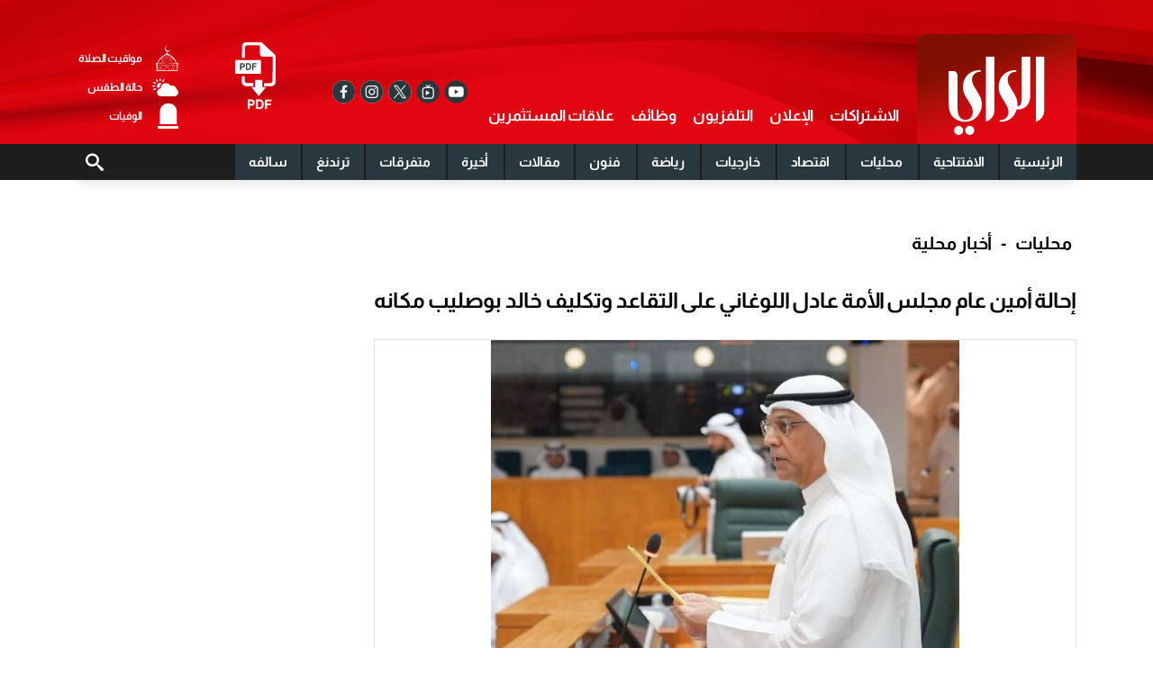

--- FILE ---
content_type: text/html; charset=UTF-8
request_url: https://www.alraimedia.com/article/1626629/%EF%BF%BD%EF%BF%BD%EF%BF%BD%EF%BF%BD%EF%BF%BD%EF%BF%BD%EF%BF%BD%EF%BF%BD%EF%BF%BD%EF%BF%BD%EF%BF%BD%EF%BF%BD/%EF%BF%BD%EF%BF%BD%EF%BF%BD%EF%BF%BD%EF%BF%BD%EF%BF%BD%EF%BF%BD%EF%BF%BD%EF%BF%BD%EF%BF%BD-%EF%BF%BD%EF%BF%BD%EF%BF%BD%EF%BF%BD%EF%BF%BD%EF%BF%BD%EF%BF%BD%EF%BF%BD%EF%BF%BD%EF%BF%BD/%EF%BF%BD%EF%BF%BD%EF%BF%BD%EF%BF%BD%EF%BF%BD%EF%BF%BD%EF%BF%BD%EF%BF%BD%EF%BF%BD%EF%BF%BD-%EF%BF%BD%EF%BF%BD%EF%BF%BD%EF%BF%BD%EF%BF%BD%EF%BF%BD%EF%BF%BD%EF%BF%BD-%EF%BF%BD%EF%BF%BD%EF%BF%BD%EF%BF%BD%EF%BF%BD%EF%BF%BD-%EF%BF%BD%EF%BF%BD%EF%BF%BD%EF%BF%BD%EF%BF%BD%EF%BF%BD%EF%BF%BD%EF%BF%BD-%EF%BF%BD%EF%BF%BD%EF%BF%BD%EF%BF%BD%EF%BF%BD%EF%BF%BD%EF%BF%BD%EF%BF%BD%EF%BF%BD%EF%BF%BD-%EF%BF%BD%EF%BF%BD%EF%BF%BD%EF%BF%BD%EF%BF%BD%EF%BF%BD%EF%BF%BD%EF%BF%BD-%EF%BF%BD%EF%BF%BD%EF%BF%BD%EF%BF%BD%EF%BF%BD%EF%BF%BD%EF%BF%BD%EF%BF%BD%EF%BF%BD%EF%BF%BD%EF%BF%BD%EF%BF%BD%EF%BF%BD%EF%BF%BD%EF%BF%BD%EF%BF%BD-%EF%BF%BD%EF%BF%BD%EF%BF%BD%EF%BF%BD%EF%BF%BD%EF%BF%BD-%EF%BF%BD%EF%BF%BD%EF%BF%BD%EF%BF%BD%EF%BF%BD%EF%BF%BD%EF%BF%BD%EF%BF%BD%EF%BF%BD%EF%BF%BD%EF%BF%BD%EF%BF%BD%EF%BF%BD%EF%BF%BD-%EF%BF%BD%EF%BF%BD%EF%BF%BD%EF%BF%BD%EF%BF%BD%EF%BF%BD%EF%BF%BD%EF%BF%BD%EF%BF%BD%EF%BF%BD%EF%BF%BD%EF%BF%BD-%EF%BF%BD%EF%BF%BD%EF%BF%BD%EF%BF%BD%EF%BF%BD%EF%BF%BD%EF%BF%BD%EF%BF%BD-%EF%BF%BD%EF%BF%BD%EF%BF%BD%EF%BF%BD%EF%BF%BD%EF%BF%BD%EF%BF%BD%EF%BF%BD%EF%BF%BD%EF%BF%BD%EF%BF%BD%EF%BF%BD-%EF%BF%BD%EF%BF%BD%EF%BF%BD%EF%BF%BD%EF%BF%BD%EF%BF%BD%EF%BF%BD%EF%BF%BD%EF%BF%BD%EF%BF%BD
body_size: 49220
content:
<!DOCTYPE html>
<html   itemscope itemtype="https://schema.org/NewsArticle"   lang="ar" xml:lang="ar">
<head>
    

<title>إحالة أمين عام مجلس الأمة عادل اللوغاني على التقاعد وتكليف خالد بوصليب مكانه - الراي</title>

<link rel="icon" type="image/png" href="/theme_alraimedia/images/alrai_favicon.png"/>

            <meta charset="utf-8">
<meta http-equiv="X-UA-Compatible" content="IE=edge">
	<meta name="language" content="ar">
<meta name="copyright" content="Alrai-media">
<meta name="format-detection" content="telephone=no">

<meta name="viewport" content="width=device-width, initial-scale=1.0, maximum-scale=1.0, user-scalable=no">


                        			<meta name="ROBOTS" content="index,follow">
<meta http-equiv="Content-Type" content="text/html">
<meta name="description" content="أُحيل الأمين العام لمجلس الأمة عادل اللوغاني إلى التقاعد، وتم تكليف الأمين العام المساعد لقطاع المعلومات خالد بوصليب أميناً عاماً، وفق ما ذكرت شبكة أخبار مجلس الأمة الرسمية (الدستور)." />
<meta name="keywords" content="" />
<meta name="Idkeywords" content="902720" />
<meta name="pageType" content="article" />
<meta name="url" content="https://www.alraimedia.com/article/1626629/محليات/أخبار-محلية/إحالة-أمين-عام-مجلس-الأمة-عادل-اللوغاني-على-التقاعد-وتكليف-خالد-بوصليب-مكانه" />
<meta name="datePublished" content="2023-02-05T14:04:14+03:00" />
<meta name="dateModified" content="2023-02-05T14:03:37+03:00" />
<meta name="author" content="" />
<meta name="inLanguage" content="ar" />
<meta property="fb:app_id" content="199136933581321" />
<meta property="og:url" content="https://www.alraimedia.com/article/1626629/%EF%BF%BD%EF%BF%BD%EF%BF%BD%EF%BF%BD%EF%BF%BD%EF%BF%BD%EF%BF%BD%EF%BF%BD%EF%BF%BD%EF%BF%BD%EF%BF%BD%EF%BF%BD/%EF%BF%BD%EF%BF%BD%EF%BF%BD%EF%BF%BD%EF%BF%BD%EF%BF%BD%EF%BF%BD%EF%BF%BD%EF%BF%BD%EF%BF%BD-%EF%BF%BD%EF%BF%BD%EF%BF%BD%EF%BF%BD%EF%BF%BD%EF%BF%BD%EF%BF%BD%EF%BF%BD%EF%BF%BD%EF%BF%BD/%EF%BF%BD%EF%BF%BD%EF%BF%BD%EF%BF%BD%EF%BF%BD%EF%BF%BD%EF%BF%BD%EF%BF%BD%EF%BF%BD%EF%BF%BD-%EF%BF%BD%EF%BF%BD%EF%BF%BD%EF%BF%BD%EF%BF%BD%EF%BF%BD%EF%BF%BD%EF%BF%BD-%EF%BF%BD%EF%BF%BD%EF%BF%BD%EF%BF%BD%EF%BF%BD%EF%BF%BD-%EF%BF%BD%EF%BF%BD%EF%BF%BD%EF%BF%BD%EF%BF%BD%EF%BF%BD%EF%BF%BD%EF%BF%BD-%EF%BF%BD%EF%BF%BD%EF%BF%BD%EF%BF%BD%EF%BF%BD%EF%BF%BD%EF%BF%BD%EF%BF%BD%EF%BF%BD%EF%BF%BD-%EF%BF%BD%EF%BF%BD%EF%BF%BD%EF%BF%BD%EF%BF%BD%EF%BF%BD%EF%BF%BD%EF%BF%BD-%EF%BF%BD%EF%BF%BD%EF%BF%BD%EF%BF%BD%EF%BF%BD%EF%BF%BD%EF%BF%BD%EF%BF%BD%EF%BF%BD%EF%BF%BD%EF%BF%BD%EF%BF%BD%EF%BF%BD%EF%BF%BD%EF%BF%BD%EF%BF%BD-%EF%BF%BD%EF%BF%BD%EF%BF%BD%EF%BF%BD%EF%BF%BD%EF%BF%BD-%EF%BF%BD%EF%BF%BD%EF%BF%BD%EF%BF%BD%EF%BF%BD%EF%BF%BD%EF%BF%BD%EF%BF%BD%EF%BF%BD%EF%BF%BD%EF%BF%BD%EF%BF%BD%EF%BF%BD%EF%BF%BD-%EF%BF%BD%EF%BF%BD%EF%BF%BD%EF%BF%BD%EF%BF%BD%EF%BF%BD%EF%BF%BD%EF%BF%BD%EF%BF%BD%EF%BF%BD%EF%BF%BD%EF%BF%BD-%EF%BF%BD%EF%BF%BD%EF%BF%BD%EF%BF%BD%EF%BF%BD%EF%BF%BD%EF%BF%BD%EF%BF%BD-%EF%BF%BD%EF%BF%BD%EF%BF%BD%EF%BF%BD%EF%BF%BD%EF%BF%BD%EF%BF%BD%EF%BF%BD%EF%BF%BD%EF%BF%BD%EF%BF%BD%EF%BF%BD-%EF%BF%BD%EF%BF%BD%EF%BF%BD%EF%BF%BD%EF%BF%BD%EF%BF%BD%EF%BF%BD%EF%BF%BD%EF%BF%BD%EF%BF%BD" />
<meta property="og:title" content="إحالة أمين عام مجلس الأمة عادل اللوغاني على التقاعد وتكليف خالد بوصليب مكانه" />
<meta property="og:description" content="أُحيل الأمين العام لمجلس الأمة عادل اللوغاني إلى التقاعد، وتم تكليف الأمين العام المساعد لقطاع المعلومات خالد بوصليب أميناً عاماً، وفق ما ذكرت شبكة أخبار مجلس الأمة الرسمية (الدستور)." />
<meta property="og:type" content="article" />
<meta property="og:locale" content="ar" />
<meta property="og:site_name" content="Alrai-media" />
<meta property="article:published_time" content="2023-02-05 14:04:14" />
<meta property="article:author" content="" />
<meta property="article:section" content="محليات" />
<meta name="twitter:card" content="summary_large_image" />
<meta name="twitter:title" content="إحالة أمين عام مجلس الأمة عادل اللوغاني على التقاعد وتكليف خالد بوصليب مكانه" />
<meta name="twitter:description" content="أُحيل الأمين العام لمجلس الأمة عادل اللوغاني إلى التقاعد، وتم تكليف الأمين العام المساعد لقطاع المعلومات خالد بوصليب أميناً عاماً، وفق ما ذكرت شبكة أخبار مجلس الأمة الرسمية (الدستور)." />
<meta property="og:image" content="https://www.alraimedia.com/raimedia/uploads/images/2023/02/05/thumbs/800x420/1380998.jpg?t=08" />
<meta name="twitter:image" content="https://www.alraimedia.com/raimedia/uploads/images/2023/02/05/thumbs/800x420/1380998.jpg?t=08" />
<meta name="thumbnailUrl" content="https://www.alraimedia.com/raimedia/uploads/images/2023/02/05/1380998.jpg" />
<meta property="og:image:width" content="600" />
<meta property="og:image:height" content="315" />
<meta itemprop="identifier" content="1626629" />
<meta itemprop="headline" content="إحالة أمين عام مجلس الأمة عادل اللوغاني على التقاعد وتكليف خالد بوصليب مكانه" />

<meta itemprop="articleSection" content="محليات" />
<meta itemprop="datePublished" content="2023-02-05T14:04:14+03:00" />
<meta itemprop="dateModified" content="2023-02-05T14:03:37+03:00" />
<meta itemprop="url" content="https://www.alraimedia.com/article/1626629/محليات/أخبار-محلية/إحالة-أمين-عام-مجلس-الأمة-عادل-اللوغاني-على-التقاعد-وتكليف-خالد-بوصليب-مكانه" />
<meta itemprop="inLanguage" content="ar" />
<meta itemprop="author" content="" />
<meta itemprop="image" content="https://www.alraimedia.com/raimedia/uploads/images/2023/02/05/1380998.jpg" />
<meta itemprop="publisher" content="Alrai-media" />
<link rel="amphtml" href="https://www.alraimedia.com/ampArticle/1626629">
<link href="https://www.alraimedia.com/article/1626629/محليات/أخبار-محلية/إحالة-أمين-عام-مجلس-الأمة-عادل-اللوغاني-على-التقاعد-وتكليف-خالد-بوصليب-مكانه" rel="canonical" >

<script type="application/ld+json">
    {
    "@context": "https://schema.org",
    "@type": "NewsArticle",
    "dateCreated": "2023-02-05T14:04:14+03:00",
    "datePublished": "2023-02-05T14:04:14+03:00",
    "dateModified": "2023-02-05T14:03:37+03:00",
    "url": "https://www.alraimedia.com/article/1626629/محليات/أخبار-محلية/إحالة-أمين-عام-مجلس-الأمة-عادل-اللوغاني-على-التقاعد-وتكليف-خالد-بوصليب-مكانه",
    "headline": "إحالة أمين عام مجلس الأمة عادل اللوغاني على التقاعد وتكليف خالد بوصليب مكانه",
    "description": "أُحيل الأمين العام لمجلس الأمة عادل اللوغاني إلى التقاعد، وتم تكليف الأمين العام المساعد لقطاع المعلومات خالد بوصليب أميناً عاماً، وفق ما ذكرت شبكة أخبار مجلس الأمة الرسمية (الدستور).",
    "keywords": "",
    "inLanguage": "ar",
    "mainEntityOfPage":{
    "@type": "WebPage",
    "@id": "https://www.alraimedia.com/article/1626629/محليات/أخبار-محلية/إحالة-أمين-عام-مجلس-الأمة-عادل-اللوغاني-على-التقاعد-وتكليف-خالد-بوصليب-مكانه"
    },
    "thumbnailUrl": "https://www.alraimedia.com/raimedia/uploads/images/2023/02/05/1380998.jpg",
    "image": {
    "@type": "ImageObject",
    "url": "https://www.alraimedia.com/raimedia/uploads/images/2023/02/05/1380998.jpg"
    },
    "articleBody": "أُحيل الأمين العام لمجلس الأمة عادل اللوغاني إلى التقاعد، وتم تكليف الأمين العام المساعد لقطاع المعلومات خالد بوصليب أميناً عاماً، وفق ما ذكرت شبكة أخبار مجلس الأمة الرسمية (الدستور).",
    "author": {
    "@type": "Person",
    "name": "صحيفة الراي"
    },
    "publisher": {
    "@type": "Organization",
    "name": "صحيفة الراي",
    "url": "https://www.alrai.com/",
    "sameAs": ["https://www.facebook.com/alrai.np", "https://www.instagram.com/alraimediagroup/", "https://twitter.com/AlraiMediaGroup",
    "https://www.youtube.com/user/AlraiTube"],
    "logo": {
    "@type": "ImageObject",
    "url": "/theme_alraimedia/images/logo.png",
    "width": 180,
    "height": 122
    }
    },
    "copyrightHolder": {
    "@type": "Organization",
    "name": "صحيفة الراي",
    "url": "https://www.alrai.com/"
    }

    }
</script>

                


<link rel="dns-prefetch" href="https://www.googletagservices.com">
<link rel="preconnect" href="https://www.googletagservices.com"> 

<link rel="dns-prefetch" href="//www.google-analytics.com">
<link rel="preconnect" href="//www.google-analytics.com">

<script>
    /*! jQuery v3.3.1 | (c) JS Foundation and other contributors | jquery.org/license */
!function(e,t){"use strict";"object"==typeof module&&"object"==typeof module.exports?module.exports=e.document?t(e,!0):function(e){if(!e.document)throw new Error("jQuery requires a window with a document");return t(e)}:t(e)}("undefined"!=typeof window?window:this,function(e,t){"use strict";var n=[],r=e.document,i=Object.getPrototypeOf,o=n.slice,a=n.concat,s=n.push,u=n.indexOf,l={},c=l.toString,f=l.hasOwnProperty,p=f.toString,d=p.call(Object),h={},g=function e(t){return"function"==typeof t&&"number"!=typeof t.nodeType},y=function e(t){return null!=t&&t===t.window},v={type:!0,src:!0,noModule:!0};function m(e,t,n){var i,o=(t=t||r).createElement("script");if(o.text=e,n)for(i in v)n[i]&&(o[i]=n[i]);t.head.appendChild(o).parentNode.removeChild(o)}function x(e){return null==e?e+"":"object"==typeof e||"function"==typeof e?l[c.call(e)]||"object":typeof e}var b="3.3.1",w=function(e,t){return new w.fn.init(e,t)},T=/^[\s\uFEFF\xA0]+|[\s\uFEFF\xA0]+$/g;w.fn=w.prototype={jquery:"3.3.1",constructor:w,length:0,toArray:function(){return o.call(this)},get:function(e){return null==e?o.call(this):e<0?this[e+this.length]:this[e]},pushStack:function(e){var t=w.merge(this.constructor(),e);return t.prevObject=this,t},each:function(e){return w.each(this,e)},map:function(e){return this.pushStack(w.map(this,function(t,n){return e.call(t,n,t)}))},slice:function(){return this.pushStack(o.apply(this,arguments))},first:function(){return this.eq(0)},last:function(){return this.eq(-1)},eq:function(e){var t=this.length,n=+e+(e<0?t:0);return this.pushStack(n>=0&&n<t?[this[n]]:[])},end:function(){return this.prevObject||this.constructor()},push:s,sort:n.sort,splice:n.splice},w.extend=w.fn.extend=function(){var e,t,n,r,i,o,a=arguments[0]||{},s=1,u=arguments.length,l=!1;for("boolean"==typeof a&&(l=a,a=arguments[s]||{},s++),"object"==typeof a||g(a)||(a={}),s===u&&(a=this,s--);s<u;s++)if(null!=(e=arguments[s]))for(t in e)n=a[t],a!==(r=e[t])&&(l&&r&&(w.isPlainObject(r)||(i=Array.isArray(r)))?(i?(i=!1,o=n&&Array.isArray(n)?n:[]):o=n&&w.isPlainObject(n)?n:{},a[t]=w.extend(l,o,r)):void 0!==r&&(a[t]=r));return a},w.extend({expando:"jQuery"+("3.3.1"+Math.random()).replace(/\D/g,""),isReady:!0,error:function(e){throw new Error(e)},noop:function(){},isPlainObject:function(e){var t,n;return!(!e||"[object Object]"!==c.call(e))&&(!(t=i(e))||"function"==typeof(n=f.call(t,"constructor")&&t.constructor)&&p.call(n)===d)},isEmptyObject:function(e){var t;for(t in e)return!1;return!0},globalEval:function(e){m(e)},each:function(e,t){var n,r=0;if(C(e)){for(n=e.length;r<n;r++)if(!1===t.call(e[r],r,e[r]))break}else for(r in e)if(!1===t.call(e[r],r,e[r]))break;return e},trim:function(e){return null==e?"":(e+"").replace(T,"")},makeArray:function(e,t){var n=t||[];return null!=e&&(C(Object(e))?w.merge(n,"string"==typeof e?[e]:e):s.call(n,e)),n},inArray:function(e,t,n){return null==t?-1:u.call(t,e,n)},merge:function(e,t){for(var n=+t.length,r=0,i=e.length;r<n;r++)e[i++]=t[r];return e.length=i,e},grep:function(e,t,n){for(var r,i=[],o=0,a=e.length,s=!n;o<a;o++)(r=!t(e[o],o))!==s&&i.push(e[o]);return i},map:function(e,t,n){var r,i,o=0,s=[];if(C(e))for(r=e.length;o<r;o++)null!=(i=t(e[o],o,n))&&s.push(i);else for(o in e)null!=(i=t(e[o],o,n))&&s.push(i);return a.apply([],s)},guid:1,support:h}),"function"==typeof Symbol&&(w.fn[Symbol.iterator]=n[Symbol.iterator]),w.each("Boolean Number String Function Array Date RegExp Object Error Symbol".split(" "),function(e,t){l["[object "+t+"]"]=t.toLowerCase()});function C(e){var t=!!e&&"length"in e&&e.length,n=x(e);return!g(e)&&!y(e)&&("array"===n||0===t||"number"==typeof t&&t>0&&t-1 in e)}var E=function(e){var t,n,r,i,o,a,s,u,l,c,f,p,d,h,g,y,v,m,x,b="sizzle"+1*new Date,w=e.document,T=0,C=0,E=ae(),k=ae(),S=ae(),D=function(e,t){return e===t&&(f=!0),0},N={}.hasOwnProperty,A=[],j=A.pop,q=A.push,L=A.push,H=A.slice,O=function(e,t){for(var n=0,r=e.length;n<r;n++)if(e[n]===t)return n;return-1},P="checked|selected|async|autofocus|autoplay|controls|defer|disabled|hidden|ismap|loop|multiple|open|readonly|required|scoped",M="[\\x20\\t\\r\\n\\f]",R="(?:\\\\.|[\\w-]|[^\0-\\xa0])+",I="\\["+M+"*("+R+")(?:"+M+"*([*^$|!~]?=)"+M+"*(?:'((?:\\\\.|[^\\\\'])*)'|\"((?:\\\\.|[^\\\\\"])*)\"|("+R+"))|)"+M+"*\\]",W=":("+R+")(?:\\((('((?:\\\\.|[^\\\\'])*)'|\"((?:\\\\.|[^\\\\\"])*)\")|((?:\\\\.|[^\\\\()[\\]]|"+I+")*)|.*)\\)|)",$=new RegExp(M+"+","g"),B=new RegExp("^"+M+"+|((?:^|[^\\\\])(?:\\\\.)*)"+M+"+$","g"),F=new RegExp("^"+M+"*,"+M+"*"),_=new RegExp("^"+M+"*([>+~]|"+M+")"+M+"*"),z=new RegExp("="+M+"*([^\\]'\"]*?)"+M+"*\\]","g"),X=new RegExp(W),U=new RegExp("^"+R+"$"),V={ID:new RegExp("^#("+R+")"),CLASS:new RegExp("^\\.("+R+")"),TAG:new RegExp("^("+R+"|[*])"),ATTR:new RegExp("^"+I),PSEUDO:new RegExp("^"+W),CHILD:new RegExp("^:(only|first|last|nth|nth-last)-(child|of-type)(?:\\("+M+"*(even|odd|(([+-]|)(\\d*)n|)"+M+"*(?:([+-]|)"+M+"*(\\d+)|))"+M+"*\\)|)","i"),bool:new RegExp("^(?:"+P+")$","i"),needsContext:new RegExp("^"+M+"*[>+~]|:(even|odd|eq|gt|lt|nth|first|last)(?:\\("+M+"*((?:-\\d)?\\d*)"+M+"*\\)|)(?=[^-]|$)","i")},G=/^(?:input|select|textarea|button)$/i,Y=/^h\d$/i,Q=/^[^{]+\{\s*\[native \w/,J=/^(?:#([\w-]+)|(\w+)|\.([\w-]+))$/,K=/[+~]/,Z=new RegExp("\\\\([\\da-f]{1,6}"+M+"?|("+M+")|.)","ig"),ee=function(e,t,n){var r="0x"+t-65536;return r!==r||n?t:r<0?String.fromCharCode(r+65536):String.fromCharCode(r>>10|55296,1023&r|56320)},te=/([\0-\x1f\x7f]|^-?\d)|^-$|[^\0-\x1f\x7f-\uFFFF\w-]/g,ne=function(e,t){return t?"\0"===e?"\ufffd":e.slice(0,-1)+"\\"+e.charCodeAt(e.length-1).toString(16)+" ":"\\"+e},re=function(){p()},ie=me(function(e){return!0===e.disabled&&("form"in e||"label"in e)},{dir:"parentNode",next:"legend"});try{L.apply(A=H.call(w.childNodes),w.childNodes),A[w.childNodes.length].nodeType}catch(e){L={apply:A.length?function(e,t){q.apply(e,H.call(t))}:function(e,t){var n=e.length,r=0;while(e[n++]=t[r++]);e.length=n-1}}}function oe(e,t,r,i){var o,s,l,c,f,h,v,m=t&&t.ownerDocument,T=t?t.nodeType:9;if(r=r||[],"string"!=typeof e||!e||1!==T&&9!==T&&11!==T)return r;if(!i&&((t?t.ownerDocument||t:w)!==d&&p(t),t=t||d,g)){if(11!==T&&(f=J.exec(e)))if(o=f[1]){if(9===T){if(!(l=t.getElementById(o)))return r;if(l.id===o)return r.push(l),r}else if(m&&(l=m.getElementById(o))&&x(t,l)&&l.id===o)return r.push(l),r}else{if(f[2])return L.apply(r,t.getElementsByTagName(e)),r;if((o=f[3])&&n.getElementsByClassName&&t.getElementsByClassName)return L.apply(r,t.getElementsByClassName(o)),r}if(n.qsa&&!S[e+" "]&&(!y||!y.test(e))){if(1!==T)m=t,v=e;else if("object"!==t.nodeName.toLowerCase()){(c=t.getAttribute("id"))?c=c.replace(te,ne):t.setAttribute("id",c=b),s=(h=a(e)).length;while(s--)h[s]="#"+c+" "+ve(h[s]);v=h.join(","),m=K.test(e)&&ge(t.parentNode)||t}if(v)try{return L.apply(r,m.querySelectorAll(v)),r}catch(e){}finally{c===b&&t.removeAttribute("id")}}}return u(e.replace(B,"$1"),t,r,i)}function ae(){var e=[];function t(n,i){return e.push(n+" ")>r.cacheLength&&delete t[e.shift()],t[n+" "]=i}return t}function se(e){return e[b]=!0,e}function ue(e){var t=d.createElement("fieldset");try{return!!e(t)}catch(e){return!1}finally{t.parentNode&&t.parentNode.removeChild(t),t=null}}function le(e,t){var n=e.split("|"),i=n.length;while(i--)r.attrHandle[n[i]]=t}function ce(e,t){var n=t&&e,r=n&&1===e.nodeType&&1===t.nodeType&&e.sourceIndex-t.sourceIndex;if(r)return r;if(n)while(n=n.nextSibling)if(n===t)return-1;return e?1:-1}function fe(e){return function(t){return"input"===t.nodeName.toLowerCase()&&t.type===e}}function pe(e){return function(t){var n=t.nodeName.toLowerCase();return("input"===n||"button"===n)&&t.type===e}}function de(e){return function(t){return"form"in t?t.parentNode&&!1===t.disabled?"label"in t?"label"in t.parentNode?t.parentNode.disabled===e:t.disabled===e:t.isDisabled===e||t.isDisabled!==!e&&ie(t)===e:t.disabled===e:"label"in t&&t.disabled===e}}function he(e){return se(function(t){return t=+t,se(function(n,r){var i,o=e([],n.length,t),a=o.length;while(a--)n[i=o[a]]&&(n[i]=!(r[i]=n[i]))})})}function ge(e){return e&&"undefined"!=typeof e.getElementsByTagName&&e}n=oe.support={},o=oe.isXML=function(e){var t=e&&(e.ownerDocument||e).documentElement;return!!t&&"HTML"!==t.nodeName},p=oe.setDocument=function(e){var t,i,a=e?e.ownerDocument||e:w;return a!==d&&9===a.nodeType&&a.documentElement?(d=a,h=d.documentElement,g=!o(d),w!==d&&(i=d.defaultView)&&i.top!==i&&(i.addEventListener?i.addEventListener("unload",re,!1):i.attachEvent&&i.attachEvent("onunload",re)),n.attributes=ue(function(e){return e.className="i",!e.getAttribute("className")}),n.getElementsByTagName=ue(function(e){return e.appendChild(d.createComment("")),!e.getElementsByTagName("*").length}),n.getElementsByClassName=Q.test(d.getElementsByClassName),n.getById=ue(function(e){return h.appendChild(e).id=b,!d.getElementsByName||!d.getElementsByName(b).length}),n.getById?(r.filter.ID=function(e){var t=e.replace(Z,ee);return function(e){return e.getAttribute("id")===t}},r.find.ID=function(e,t){if("undefined"!=typeof t.getElementById&&g){var n=t.getElementById(e);return n?[n]:[]}}):(r.filter.ID=function(e){var t=e.replace(Z,ee);return function(e){var n="undefined"!=typeof e.getAttributeNode&&e.getAttributeNode("id");return n&&n.value===t}},r.find.ID=function(e,t){if("undefined"!=typeof t.getElementById&&g){var n,r,i,o=t.getElementById(e);if(o){if((n=o.getAttributeNode("id"))&&n.value===e)return[o];i=t.getElementsByName(e),r=0;while(o=i[r++])if((n=o.getAttributeNode("id"))&&n.value===e)return[o]}return[]}}),r.find.TAG=n.getElementsByTagName?function(e,t){return"undefined"!=typeof t.getElementsByTagName?t.getElementsByTagName(e):n.qsa?t.querySelectorAll(e):void 0}:function(e,t){var n,r=[],i=0,o=t.getElementsByTagName(e);if("*"===e){while(n=o[i++])1===n.nodeType&&r.push(n);return r}return o},r.find.CLASS=n.getElementsByClassName&&function(e,t){if("undefined"!=typeof t.getElementsByClassName&&g)return t.getElementsByClassName(e)},v=[],y=[],(n.qsa=Q.test(d.querySelectorAll))&&(ue(function(e){h.appendChild(e).innerHTML="<a id='"+b+"'></a><select id='"+b+"-\r\\' msallowcapture=''><option selected=''></option></select>",e.querySelectorAll("[msallowcapture^='']").length&&y.push("[*^$]="+M+"*(?:''|\"\")"),e.querySelectorAll("[selected]").length||y.push("\\["+M+"*(?:value|"+P+")"),e.querySelectorAll("[id~="+b+"-]").length||y.push("~="),e.querySelectorAll(":checked").length||y.push(":checked"),e.querySelectorAll("a#"+b+"+*").length||y.push(".#.+[+~]")}),ue(function(e){e.innerHTML="<a href='' disabled='disabled'></a><select disabled='disabled'><option/></select>";var t=d.createElement("input");t.setAttribute("type","hidden"),e.appendChild(t).setAttribute("name","D"),e.querySelectorAll("[name=d]").length&&y.push("name"+M+"*[*^$|!~]?="),2!==e.querySelectorAll(":enabled").length&&y.push(":enabled",":disabled"),h.appendChild(e).disabled=!0,2!==e.querySelectorAll(":disabled").length&&y.push(":enabled",":disabled"),e.querySelectorAll("*,:x"),y.push(",.*:")})),(n.matchesSelector=Q.test(m=h.matches||h.webkitMatchesSelector||h.mozMatchesSelector||h.oMatchesSelector||h.msMatchesSelector))&&ue(function(e){n.disconnectedMatch=m.call(e,"*"),m.call(e,"[s!='']:x"),v.push("!=",W)}),y=y.length&&new RegExp(y.join("|")),v=v.length&&new RegExp(v.join("|")),t=Q.test(h.compareDocumentPosition),x=t||Q.test(h.contains)?function(e,t){var n=9===e.nodeType?e.documentElement:e,r=t&&t.parentNode;return e===r||!(!r||1!==r.nodeType||!(n.contains?n.contains(r):e.compareDocumentPosition&&16&e.compareDocumentPosition(r)))}:function(e,t){if(t)while(t=t.parentNode)if(t===e)return!0;return!1},D=t?function(e,t){if(e===t)return f=!0,0;var r=!e.compareDocumentPosition-!t.compareDocumentPosition;return r||(1&(r=(e.ownerDocument||e)===(t.ownerDocument||t)?e.compareDocumentPosition(t):1)||!n.sortDetached&&t.compareDocumentPosition(e)===r?e===d||e.ownerDocument===w&&x(w,e)?-1:t===d||t.ownerDocument===w&&x(w,t)?1:c?O(c,e)-O(c,t):0:4&r?-1:1)}:function(e,t){if(e===t)return f=!0,0;var n,r=0,i=e.parentNode,o=t.parentNode,a=[e],s=[t];if(!i||!o)return e===d?-1:t===d?1:i?-1:o?1:c?O(c,e)-O(c,t):0;if(i===o)return ce(e,t);n=e;while(n=n.parentNode)a.unshift(n);n=t;while(n=n.parentNode)s.unshift(n);while(a[r]===s[r])r++;return r?ce(a[r],s[r]):a[r]===w?-1:s[r]===w?1:0},d):d},oe.matches=function(e,t){return oe(e,null,null,t)},oe.matchesSelector=function(e,t){if((e.ownerDocument||e)!==d&&p(e),t=t.replace(z,"='$1']"),n.matchesSelector&&g&&!S[t+" "]&&(!v||!v.test(t))&&(!y||!y.test(t)))try{var r=m.call(e,t);if(r||n.disconnectedMatch||e.document&&11!==e.document.nodeType)return r}catch(e){}return oe(t,d,null,[e]).length>0},oe.contains=function(e,t){return(e.ownerDocument||e)!==d&&p(e),x(e,t)},oe.attr=function(e,t){(e.ownerDocument||e)!==d&&p(e);var i=r.attrHandle[t.toLowerCase()],o=i&&N.call(r.attrHandle,t.toLowerCase())?i(e,t,!g):void 0;return void 0!==o?o:n.attributes||!g?e.getAttribute(t):(o=e.getAttributeNode(t))&&o.specified?o.value:null},oe.escape=function(e){return(e+"").replace(te,ne)},oe.error=function(e){throw new Error("Syntax error, unrecognized expression: "+e)},oe.uniqueSort=function(e){var t,r=[],i=0,o=0;if(f=!n.detectDuplicates,c=!n.sortStable&&e.slice(0),e.sort(D),f){while(t=e[o++])t===e[o]&&(i=r.push(o));while(i--)e.splice(r[i],1)}return c=null,e},i=oe.getText=function(e){var t,n="",r=0,o=e.nodeType;if(o){if(1===o||9===o||11===o){if("string"==typeof e.textContent)return e.textContent;for(e=e.firstChild;e;e=e.nextSibling)n+=i(e)}else if(3===o||4===o)return e.nodeValue}else while(t=e[r++])n+=i(t);return n},(r=oe.selectors={cacheLength:50,createPseudo:se,match:V,attrHandle:{},find:{},relative:{">":{dir:"parentNode",first:!0}," ":{dir:"parentNode"},"+":{dir:"previousSibling",first:!0},"~":{dir:"previousSibling"}},preFilter:{ATTR:function(e){return e[1]=e[1].replace(Z,ee),e[3]=(e[3]||e[4]||e[5]||"").replace(Z,ee),"~="===e[2]&&(e[3]=" "+e[3]+" "),e.slice(0,4)},CHILD:function(e){return e[1]=e[1].toLowerCase(),"nth"===e[1].slice(0,3)?(e[3]||oe.error(e[0]),e[4]=+(e[4]?e[5]+(e[6]||1):2*("even"===e[3]||"odd"===e[3])),e[5]=+(e[7]+e[8]||"odd"===e[3])):e[3]&&oe.error(e[0]),e},PSEUDO:function(e){var t,n=!e[6]&&e[2];return V.CHILD.test(e[0])?null:(e[3]?e[2]=e[4]||e[5]||"":n&&X.test(n)&&(t=a(n,!0))&&(t=n.indexOf(")",n.length-t)-n.length)&&(e[0]=e[0].slice(0,t),e[2]=n.slice(0,t)),e.slice(0,3))}},filter:{TAG:function(e){var t=e.replace(Z,ee).toLowerCase();return"*"===e?function(){return!0}:function(e){return e.nodeName&&e.nodeName.toLowerCase()===t}},CLASS:function(e){var t=E[e+" "];return t||(t=new RegExp("(^|"+M+")"+e+"("+M+"|$)"))&&E(e,function(e){return t.test("string"==typeof e.className&&e.className||"undefined"!=typeof e.getAttribute&&e.getAttribute("class")||"")})},ATTR:function(e,t,n){return function(r){var i=oe.attr(r,e);return null==i?"!="===t:!t||(i+="","="===t?i===n:"!="===t?i!==n:"^="===t?n&&0===i.indexOf(n):"*="===t?n&&i.indexOf(n)>-1:"$="===t?n&&i.slice(-n.length)===n:"~="===t?(" "+i.replace($," ")+" ").indexOf(n)>-1:"|="===t&&(i===n||i.slice(0,n.length+1)===n+"-"))}},CHILD:function(e,t,n,r,i){var o="nth"!==e.slice(0,3),a="last"!==e.slice(-4),s="of-type"===t;return 1===r&&0===i?function(e){return!!e.parentNode}:function(t,n,u){var l,c,f,p,d,h,g=o!==a?"nextSibling":"previousSibling",y=t.parentNode,v=s&&t.nodeName.toLowerCase(),m=!u&&!s,x=!1;if(y){if(o){while(g){p=t;while(p=p[g])if(s?p.nodeName.toLowerCase()===v:1===p.nodeType)return!1;h=g="only"===e&&!h&&"nextSibling"}return!0}if(h=[a?y.firstChild:y.lastChild],a&&m){x=(d=(l=(c=(f=(p=y)[b]||(p[b]={}))[p.uniqueID]||(f[p.uniqueID]={}))[e]||[])[0]===T&&l[1])&&l[2],p=d&&y.childNodes[d];while(p=++d&&p&&p[g]||(x=d=0)||h.pop())if(1===p.nodeType&&++x&&p===t){c[e]=[T,d,x];break}}else if(m&&(x=d=(l=(c=(f=(p=t)[b]||(p[b]={}))[p.uniqueID]||(f[p.uniqueID]={}))[e]||[])[0]===T&&l[1]),!1===x)while(p=++d&&p&&p[g]||(x=d=0)||h.pop())if((s?p.nodeName.toLowerCase()===v:1===p.nodeType)&&++x&&(m&&((c=(f=p[b]||(p[b]={}))[p.uniqueID]||(f[p.uniqueID]={}))[e]=[T,x]),p===t))break;return(x-=i)===r||x%r==0&&x/r>=0}}},PSEUDO:function(e,t){var n,i=r.pseudos[e]||r.setFilters[e.toLowerCase()]||oe.error("unsupported pseudo: "+e);return i[b]?i(t):i.length>1?(n=[e,e,"",t],r.setFilters.hasOwnProperty(e.toLowerCase())?se(function(e,n){var r,o=i(e,t),a=o.length;while(a--)e[r=O(e,o[a])]=!(n[r]=o[a])}):function(e){return i(e,0,n)}):i}},pseudos:{not:se(function(e){var t=[],n=[],r=s(e.replace(B,"$1"));return r[b]?se(function(e,t,n,i){var o,a=r(e,null,i,[]),s=e.length;while(s--)(o=a[s])&&(e[s]=!(t[s]=o))}):function(e,i,o){return t[0]=e,r(t,null,o,n),t[0]=null,!n.pop()}}),has:se(function(e){return function(t){return oe(e,t).length>0}}),contains:se(function(e){return e=e.replace(Z,ee),function(t){return(t.textContent||t.innerText||i(t)).indexOf(e)>-1}}),lang:se(function(e){return U.test(e||"")||oe.error("unsupported lang: "+e),e=e.replace(Z,ee).toLowerCase(),function(t){var n;do{if(n=g?t.lang:t.getAttribute("xml:lang")||t.getAttribute("lang"))return(n=n.toLowerCase())===e||0===n.indexOf(e+"-")}while((t=t.parentNode)&&1===t.nodeType);return!1}}),target:function(t){var n=e.location&&e.location.hash;return n&&n.slice(1)===t.id},root:function(e){return e===h},focus:function(e){return e===d.activeElement&&(!d.hasFocus||d.hasFocus())&&!!(e.type||e.href||~e.tabIndex)},enabled:de(!1),disabled:de(!0),checked:function(e){var t=e.nodeName.toLowerCase();return"input"===t&&!!e.checked||"option"===t&&!!e.selected},selected:function(e){return e.parentNode&&e.parentNode.selectedIndex,!0===e.selected},empty:function(e){for(e=e.firstChild;e;e=e.nextSibling)if(e.nodeType<6)return!1;return!0},parent:function(e){return!r.pseudos.empty(e)},header:function(e){return Y.test(e.nodeName)},input:function(e){return G.test(e.nodeName)},button:function(e){var t=e.nodeName.toLowerCase();return"input"===t&&"button"===e.type||"button"===t},text:function(e){var t;return"input"===e.nodeName.toLowerCase()&&"text"===e.type&&(null==(t=e.getAttribute("type"))||"text"===t.toLowerCase())},first:he(function(){return[0]}),last:he(function(e,t){return[t-1]}),eq:he(function(e,t,n){return[n<0?n+t:n]}),even:he(function(e,t){for(var n=0;n<t;n+=2)e.push(n);return e}),odd:he(function(e,t){for(var n=1;n<t;n+=2)e.push(n);return e}),lt:he(function(e,t,n){for(var r=n<0?n+t:n;--r>=0;)e.push(r);return e}),gt:he(function(e,t,n){for(var r=n<0?n+t:n;++r<t;)e.push(r);return e})}}).pseudos.nth=r.pseudos.eq;for(t in{radio:!0,checkbox:!0,file:!0,password:!0,image:!0})r.pseudos[t]=fe(t);for(t in{submit:!0,reset:!0})r.pseudos[t]=pe(t);function ye(){}ye.prototype=r.filters=r.pseudos,r.setFilters=new ye,a=oe.tokenize=function(e,t){var n,i,o,a,s,u,l,c=k[e+" "];if(c)return t?0:c.slice(0);s=e,u=[],l=r.preFilter;while(s){n&&!(i=F.exec(s))||(i&&(s=s.slice(i[0].length)||s),u.push(o=[])),n=!1,(i=_.exec(s))&&(n=i.shift(),o.push({value:n,type:i[0].replace(B," ")}),s=s.slice(n.length));for(a in r.filter)!(i=V[a].exec(s))||l[a]&&!(i=l[a](i))||(n=i.shift(),o.push({value:n,type:a,matches:i}),s=s.slice(n.length));if(!n)break}return t?s.length:s?oe.error(e):k(e,u).slice(0)};function ve(e){for(var t=0,n=e.length,r="";t<n;t++)r+=e[t].value;return r}function me(e,t,n){var r=t.dir,i=t.next,o=i||r,a=n&&"parentNode"===o,s=C++;return t.first?function(t,n,i){while(t=t[r])if(1===t.nodeType||a)return e(t,n,i);return!1}:function(t,n,u){var l,c,f,p=[T,s];if(u){while(t=t[r])if((1===t.nodeType||a)&&e(t,n,u))return!0}else while(t=t[r])if(1===t.nodeType||a)if(f=t[b]||(t[b]={}),c=f[t.uniqueID]||(f[t.uniqueID]={}),i&&i===t.nodeName.toLowerCase())t=t[r]||t;else{if((l=c[o])&&l[0]===T&&l[1]===s)return p[2]=l[2];if(c[o]=p,p[2]=e(t,n,u))return!0}return!1}}function xe(e){return e.length>1?function(t,n,r){var i=e.length;while(i--)if(!e[i](t,n,r))return!1;return!0}:e[0]}function be(e,t,n){for(var r=0,i=t.length;r<i;r++)oe(e,t[r],n);return n}function we(e,t,n,r,i){for(var o,a=[],s=0,u=e.length,l=null!=t;s<u;s++)(o=e[s])&&(n&&!n(o,r,i)||(a.push(o),l&&t.push(s)));return a}function Te(e,t,n,r,i,o){return r&&!r[b]&&(r=Te(r)),i&&!i[b]&&(i=Te(i,o)),se(function(o,a,s,u){var l,c,f,p=[],d=[],h=a.length,g=o||be(t||"*",s.nodeType?[s]:s,[]),y=!e||!o&&t?g:we(g,p,e,s,u),v=n?i||(o?e:h||r)?[]:a:y;if(n&&n(y,v,s,u),r){l=we(v,d),r(l,[],s,u),c=l.length;while(c--)(f=l[c])&&(v[d[c]]=!(y[d[c]]=f))}if(o){if(i||e){if(i){l=[],c=v.length;while(c--)(f=v[c])&&l.push(y[c]=f);i(null,v=[],l,u)}c=v.length;while(c--)(f=v[c])&&(l=i?O(o,f):p[c])>-1&&(o[l]=!(a[l]=f))}}else v=we(v===a?v.splice(h,v.length):v),i?i(null,a,v,u):L.apply(a,v)})}function Ce(e){for(var t,n,i,o=e.length,a=r.relative[e[0].type],s=a||r.relative[" "],u=a?1:0,c=me(function(e){return e===t},s,!0),f=me(function(e){return O(t,e)>-1},s,!0),p=[function(e,n,r){var i=!a&&(r||n!==l)||((t=n).nodeType?c(e,n,r):f(e,n,r));return t=null,i}];u<o;u++)if(n=r.relative[e[u].type])p=[me(xe(p),n)];else{if((n=r.filter[e[u].type].apply(null,e[u].matches))[b]){for(i=++u;i<o;i++)if(r.relative[e[i].type])break;return Te(u>1&&xe(p),u>1&&ve(e.slice(0,u-1).concat({value:" "===e[u-2].type?"*":""})).replace(B,"$1"),n,u<i&&Ce(e.slice(u,i)),i<o&&Ce(e=e.slice(i)),i<o&&ve(e))}p.push(n)}return xe(p)}function Ee(e,t){var n=t.length>0,i=e.length>0,o=function(o,a,s,u,c){var f,h,y,v=0,m="0",x=o&&[],b=[],w=l,C=o||i&&r.find.TAG("*",c),E=T+=null==w?1:Math.random()||.1,k=C.length;for(c&&(l=a===d||a||c);m!==k&&null!=(f=C[m]);m++){if(i&&f){h=0,a||f.ownerDocument===d||(p(f),s=!g);while(y=e[h++])if(y(f,a||d,s)){u.push(f);break}c&&(T=E)}n&&((f=!y&&f)&&v--,o&&x.push(f))}if(v+=m,n&&m!==v){h=0;while(y=t[h++])y(x,b,a,s);if(o){if(v>0)while(m--)x[m]||b[m]||(b[m]=j.call(u));b=we(b)}L.apply(u,b),c&&!o&&b.length>0&&v+t.length>1&&oe.uniqueSort(u)}return c&&(T=E,l=w),x};return n?se(o):o}return s=oe.compile=function(e,t){var n,r=[],i=[],o=S[e+" "];if(!o){t||(t=a(e)),n=t.length;while(n--)(o=Ce(t[n]))[b]?r.push(o):i.push(o);(o=S(e,Ee(i,r))).selector=e}return o},u=oe.select=function(e,t,n,i){var o,u,l,c,f,p="function"==typeof e&&e,d=!i&&a(e=p.selector||e);if(n=n||[],1===d.length){if((u=d[0]=d[0].slice(0)).length>2&&"ID"===(l=u[0]).type&&9===t.nodeType&&g&&r.relative[u[1].type]){if(!(t=(r.find.ID(l.matches[0].replace(Z,ee),t)||[])[0]))return n;p&&(t=t.parentNode),e=e.slice(u.shift().value.length)}o=V.needsContext.test(e)?0:u.length;while(o--){if(l=u[o],r.relative[c=l.type])break;if((f=r.find[c])&&(i=f(l.matches[0].replace(Z,ee),K.test(u[0].type)&&ge(t.parentNode)||t))){if(u.splice(o,1),!(e=i.length&&ve(u)))return L.apply(n,i),n;break}}}return(p||s(e,d))(i,t,!g,n,!t||K.test(e)&&ge(t.parentNode)||t),n},n.sortStable=b.split("").sort(D).join("")===b,n.detectDuplicates=!!f,p(),n.sortDetached=ue(function(e){return 1&e.compareDocumentPosition(d.createElement("fieldset"))}),ue(function(e){return e.innerHTML="<a href='#'></a>","#"===e.firstChild.getAttribute("href")})||le("type|href|height|width",function(e,t,n){if(!n)return e.getAttribute(t,"type"===t.toLowerCase()?1:2)}),n.attributes&&ue(function(e){return e.innerHTML="<input/>",e.firstChild.setAttribute("value",""),""===e.firstChild.getAttribute("value")})||le("value",function(e,t,n){if(!n&&"input"===e.nodeName.toLowerCase())return e.defaultValue}),ue(function(e){return null==e.getAttribute("disabled")})||le(P,function(e,t,n){var r;if(!n)return!0===e[t]?t.toLowerCase():(r=e.getAttributeNode(t))&&r.specified?r.value:null}),oe}(e);w.find=E,w.expr=E.selectors,w.expr[":"]=w.expr.pseudos,w.uniqueSort=w.unique=E.uniqueSort,w.text=E.getText,w.isXMLDoc=E.isXML,w.contains=E.contains,w.escapeSelector=E.escape;var k=function(e,t,n){var r=[],i=void 0!==n;while((e=e[t])&&9!==e.nodeType)if(1===e.nodeType){if(i&&w(e).is(n))break;r.push(e)}return r},S=function(e,t){for(var n=[];e;e=e.nextSibling)1===e.nodeType&&e!==t&&n.push(e);return n},D=w.expr.match.needsContext;function N(e,t){return e.nodeName&&e.nodeName.toLowerCase()===t.toLowerCase()}var A=/^<([a-z][^\/\0>:\x20\t\r\n\f]*)[\x20\t\r\n\f]*\/?>(?:<\/\1>|)$/i;function j(e,t,n){return g(t)?w.grep(e,function(e,r){return!!t.call(e,r,e)!==n}):t.nodeType?w.grep(e,function(e){return e===t!==n}):"string"!=typeof t?w.grep(e,function(e){return u.call(t,e)>-1!==n}):w.filter(t,e,n)}w.filter=function(e,t,n){var r=t[0];return n&&(e=":not("+e+")"),1===t.length&&1===r.nodeType?w.find.matchesSelector(r,e)?[r]:[]:w.find.matches(e,w.grep(t,function(e){return 1===e.nodeType}))},w.fn.extend({find:function(e){var t,n,r=this.length,i=this;if("string"!=typeof e)return this.pushStack(w(e).filter(function(){for(t=0;t<r;t++)if(w.contains(i[t],this))return!0}));for(n=this.pushStack([]),t=0;t<r;t++)w.find(e,i[t],n);return r>1?w.uniqueSort(n):n},filter:function(e){return this.pushStack(j(this,e||[],!1))},not:function(e){return this.pushStack(j(this,e||[],!0))},is:function(e){return!!j(this,"string"==typeof e&&D.test(e)?w(e):e||[],!1).length}});var q,L=/^(?:\s*(<[\w\W]+>)[^>]*|#([\w-]+))$/;(w.fn.init=function(e,t,n){var i,o;if(!e)return this;if(n=n||q,"string"==typeof e){if(!(i="<"===e[0]&&">"===e[e.length-1]&&e.length>=3?[null,e,null]:L.exec(e))||!i[1]&&t)return!t||t.jquery?(t||n).find(e):this.constructor(t).find(e);if(i[1]){if(t=t instanceof w?t[0]:t,w.merge(this,w.parseHTML(i[1],t&&t.nodeType?t.ownerDocument||t:r,!0)),A.test(i[1])&&w.isPlainObject(t))for(i in t)g(this[i])?this[i](t[i]):this.attr(i,t[i]);return this}return(o=r.getElementById(i[2]))&&(this[0]=o,this.length=1),this}return e.nodeType?(this[0]=e,this.length=1,this):g(e)?void 0!==n.ready?n.ready(e):e(w):w.makeArray(e,this)}).prototype=w.fn,q=w(r);var H=/^(?:parents|prev(?:Until|All))/,O={children:!0,contents:!0,next:!0,prev:!0};w.fn.extend({has:function(e){var t=w(e,this),n=t.length;return this.filter(function(){for(var e=0;e<n;e++)if(w.contains(this,t[e]))return!0})},closest:function(e,t){var n,r=0,i=this.length,o=[],a="string"!=typeof e&&w(e);if(!D.test(e))for(;r<i;r++)for(n=this[r];n&&n!==t;n=n.parentNode)if(n.nodeType<11&&(a?a.index(n)>-1:1===n.nodeType&&w.find.matchesSelector(n,e))){o.push(n);break}return this.pushStack(o.length>1?w.uniqueSort(o):o)},index:function(e){return e?"string"==typeof e?u.call(w(e),this[0]):u.call(this,e.jquery?e[0]:e):this[0]&&this[0].parentNode?this.first().prevAll().length:-1},add:function(e,t){return this.pushStack(w.uniqueSort(w.merge(this.get(),w(e,t))))},addBack:function(e){return this.add(null==e?this.prevObject:this.prevObject.filter(e))}});function P(e,t){while((e=e[t])&&1!==e.nodeType);return e}w.each({parent:function(e){var t=e.parentNode;return t&&11!==t.nodeType?t:null},parents:function(e){return k(e,"parentNode")},parentsUntil:function(e,t,n){return k(e,"parentNode",n)},next:function(e){return P(e,"nextSibling")},prev:function(e){return P(e,"previousSibling")},nextAll:function(e){return k(e,"nextSibling")},prevAll:function(e){return k(e,"previousSibling")},nextUntil:function(e,t,n){return k(e,"nextSibling",n)},prevUntil:function(e,t,n){return k(e,"previousSibling",n)},siblings:function(e){return S((e.parentNode||{}).firstChild,e)},children:function(e){return S(e.firstChild)},contents:function(e){return N(e,"iframe")?e.contentDocument:(N(e,"template")&&(e=e.content||e),w.merge([],e.childNodes))}},function(e,t){w.fn[e]=function(n,r){var i=w.map(this,t,n);return"Until"!==e.slice(-5)&&(r=n),r&&"string"==typeof r&&(i=w.filter(r,i)),this.length>1&&(O[e]||w.uniqueSort(i),H.test(e)&&i.reverse()),this.pushStack(i)}});var M=/[^\x20\t\r\n\f]+/g;function R(e){var t={};return w.each(e.match(M)||[],function(e,n){t[n]=!0}),t}w.Callbacks=function(e){e="string"==typeof e?R(e):w.extend({},e);var t,n,r,i,o=[],a=[],s=-1,u=function(){for(i=i||e.once,r=t=!0;a.length;s=-1){n=a.shift();while(++s<o.length)!1===o[s].apply(n[0],n[1])&&e.stopOnFalse&&(s=o.length,n=!1)}e.memory||(n=!1),t=!1,i&&(o=n?[]:"")},l={add:function(){return o&&(n&&!t&&(s=o.length-1,a.push(n)),function t(n){w.each(n,function(n,r){g(r)?e.unique&&l.has(r)||o.push(r):r&&r.length&&"string"!==x(r)&&t(r)})}(arguments),n&&!t&&u()),this},remove:function(){return w.each(arguments,function(e,t){var n;while((n=w.inArray(t,o,n))>-1)o.splice(n,1),n<=s&&s--}),this},has:function(e){return e?w.inArray(e,o)>-1:o.length>0},empty:function(){return o&&(o=[]),this},disable:function(){return i=a=[],o=n="",this},disabled:function(){return!o},lock:function(){return i=a=[],n||t||(o=n=""),this},locked:function(){return!!i},fireWith:function(e,n){return i||(n=[e,(n=n||[]).slice?n.slice():n],a.push(n),t||u()),this},fire:function(){return l.fireWith(this,arguments),this},fired:function(){return!!r}};return l};function I(e){return e}function W(e){throw e}function $(e,t,n,r){var i;try{e&&g(i=e.promise)?i.call(e).done(t).fail(n):e&&g(i=e.then)?i.call(e,t,n):t.apply(void 0,[e].slice(r))}catch(e){n.apply(void 0,[e])}}w.extend({Deferred:function(t){var n=[["notify","progress",w.Callbacks("memory"),w.Callbacks("memory"),2],["resolve","done",w.Callbacks("once memory"),w.Callbacks("once memory"),0,"resolved"],["reject","fail",w.Callbacks("once memory"),w.Callbacks("once memory"),1,"rejected"]],r="pending",i={state:function(){return r},always:function(){return o.done(arguments).fail(arguments),this},"catch":function(e){return i.then(null,e)},pipe:function(){var e=arguments;return w.Deferred(function(t){w.each(n,function(n,r){var i=g(e[r[4]])&&e[r[4]];o[r[1]](function(){var e=i&&i.apply(this,arguments);e&&g(e.promise)?e.promise().progress(t.notify).done(t.resolve).fail(t.reject):t[r[0]+"With"](this,i?[e]:arguments)})}),e=null}).promise()},then:function(t,r,i){var o=0;function a(t,n,r,i){return function(){var s=this,u=arguments,l=function(){var e,l;if(!(t<o)){if((e=r.apply(s,u))===n.promise())throw new TypeError("Thenable self-resolution");l=e&&("object"==typeof e||"function"==typeof e)&&e.then,g(l)?i?l.call(e,a(o,n,I,i),a(o,n,W,i)):(o++,l.call(e,a(o,n,I,i),a(o,n,W,i),a(o,n,I,n.notifyWith))):(r!==I&&(s=void 0,u=[e]),(i||n.resolveWith)(s,u))}},c=i?l:function(){try{l()}catch(e){w.Deferred.exceptionHook&&w.Deferred.exceptionHook(e,c.stackTrace),t+1>=o&&(r!==W&&(s=void 0,u=[e]),n.rejectWith(s,u))}};t?c():(w.Deferred.getStackHook&&(c.stackTrace=w.Deferred.getStackHook()),e.setTimeout(c))}}return w.Deferred(function(e){n[0][3].add(a(0,e,g(i)?i:I,e.notifyWith)),n[1][3].add(a(0,e,g(t)?t:I)),n[2][3].add(a(0,e,g(r)?r:W))}).promise()},promise:function(e){return null!=e?w.extend(e,i):i}},o={};return w.each(n,function(e,t){var a=t[2],s=t[5];i[t[1]]=a.add,s&&a.add(function(){r=s},n[3-e][2].disable,n[3-e][3].disable,n[0][2].lock,n[0][3].lock),a.add(t[3].fire),o[t[0]]=function(){return o[t[0]+"With"](this===o?void 0:this,arguments),this},o[t[0]+"With"]=a.fireWith}),i.promise(o),t&&t.call(o,o),o},when:function(e){var t=arguments.length,n=t,r=Array(n),i=o.call(arguments),a=w.Deferred(),s=function(e){return function(n){r[e]=this,i[e]=arguments.length>1?o.call(arguments):n,--t||a.resolveWith(r,i)}};if(t<=1&&($(e,a.done(s(n)).resolve,a.reject,!t),"pending"===a.state()||g(i[n]&&i[n].then)))return a.then();while(n--)$(i[n],s(n),a.reject);return a.promise()}});var B=/^(Eval|Internal|Range|Reference|Syntax|Type|URI)Error$/;w.Deferred.exceptionHook=function(t,n){e.console&&e.console.warn&&t&&B.test(t.name)&&e.console.warn("jQuery.Deferred exception: "+t.message,t.stack,n)},w.readyException=function(t){e.setTimeout(function(){throw t})};var F=w.Deferred();w.fn.ready=function(e){return F.then(e)["catch"](function(e){w.readyException(e)}),this},w.extend({isReady:!1,readyWait:1,ready:function(e){(!0===e?--w.readyWait:w.isReady)||(w.isReady=!0,!0!==e&&--w.readyWait>0||F.resolveWith(r,[w]))}}),w.ready.then=F.then;function _(){r.removeEventListener("DOMContentLoaded",_),e.removeEventListener("load",_),w.ready()}"complete"===r.readyState||"loading"!==r.readyState&&!r.documentElement.doScroll?e.setTimeout(w.ready):(r.addEventListener("DOMContentLoaded",_),e.addEventListener("load",_));var z=function(e,t,n,r,i,o,a){var s=0,u=e.length,l=null==n;if("object"===x(n)){i=!0;for(s in n)z(e,t,s,n[s],!0,o,a)}else if(void 0!==r&&(i=!0,g(r)||(a=!0),l&&(a?(t.call(e,r),t=null):(l=t,t=function(e,t,n){return l.call(w(e),n)})),t))for(;s<u;s++)t(e[s],n,a?r:r.call(e[s],s,t(e[s],n)));return i?e:l?t.call(e):u?t(e[0],n):o},X=/^-ms-/,U=/-([a-z])/g;function V(e,t){return t.toUpperCase()}function G(e){return e.replace(X,"ms-").replace(U,V)}var Y=function(e){return 1===e.nodeType||9===e.nodeType||!+e.nodeType};function Q(){this.expando=w.expando+Q.uid++}Q.uid=1,Q.prototype={cache:function(e){var t=e[this.expando];return t||(t={},Y(e)&&(e.nodeType?e[this.expando]=t:Object.defineProperty(e,this.expando,{value:t,configurable:!0}))),t},set:function(e,t,n){var r,i=this.cache(e);if("string"==typeof t)i[G(t)]=n;else for(r in t)i[G(r)]=t[r];return i},get:function(e,t){return void 0===t?this.cache(e):e[this.expando]&&e[this.expando][G(t)]},access:function(e,t,n){return void 0===t||t&&"string"==typeof t&&void 0===n?this.get(e,t):(this.set(e,t,n),void 0!==n?n:t)},remove:function(e,t){var n,r=e[this.expando];if(void 0!==r){if(void 0!==t){n=(t=Array.isArray(t)?t.map(G):(t=G(t))in r?[t]:t.match(M)||[]).length;while(n--)delete r[t[n]]}(void 0===t||w.isEmptyObject(r))&&(e.nodeType?e[this.expando]=void 0:delete e[this.expando])}},hasData:function(e){var t=e[this.expando];return void 0!==t&&!w.isEmptyObject(t)}};var J=new Q,K=new Q,Z=/^(?:\{[\w\W]*\}|\[[\w\W]*\])$/,ee=/[A-Z]/g;function te(e){return"true"===e||"false"!==e&&("null"===e?null:e===+e+""?+e:Z.test(e)?JSON.parse(e):e)}function ne(e,t,n){var r;if(void 0===n&&1===e.nodeType)if(r="data-"+t.replace(ee,"-$&").toLowerCase(),"string"==typeof(n=e.getAttribute(r))){try{n=te(n)}catch(e){}K.set(e,t,n)}else n=void 0;return n}w.extend({hasData:function(e){return K.hasData(e)||J.hasData(e)},data:function(e,t,n){return K.access(e,t,n)},removeData:function(e,t){K.remove(e,t)},_data:function(e,t,n){return J.access(e,t,n)},_removeData:function(e,t){J.remove(e,t)}}),w.fn.extend({data:function(e,t){var n,r,i,o=this[0],a=o&&o.attributes;if(void 0===e){if(this.length&&(i=K.get(o),1===o.nodeType&&!J.get(o,"hasDataAttrs"))){n=a.length;while(n--)a[n]&&0===(r=a[n].name).indexOf("data-")&&(r=G(r.slice(5)),ne(o,r,i[r]));J.set(o,"hasDataAttrs",!0)}return i}return"object"==typeof e?this.each(function(){K.set(this,e)}):z(this,function(t){var n;if(o&&void 0===t){if(void 0!==(n=K.get(o,e)))return n;if(void 0!==(n=ne(o,e)))return n}else this.each(function(){K.set(this,e,t)})},null,t,arguments.length>1,null,!0)},removeData:function(e){return this.each(function(){K.remove(this,e)})}}),w.extend({queue:function(e,t,n){var r;if(e)return t=(t||"fx")+"queue",r=J.get(e,t),n&&(!r||Array.isArray(n)?r=J.access(e,t,w.makeArray(n)):r.push(n)),r||[]},dequeue:function(e,t){t=t||"fx";var n=w.queue(e,t),r=n.length,i=n.shift(),o=w._queueHooks(e,t),a=function(){w.dequeue(e,t)};"inprogress"===i&&(i=n.shift(),r--),i&&("fx"===t&&n.unshift("inprogress"),delete o.stop,i.call(e,a,o)),!r&&o&&o.empty.fire()},_queueHooks:function(e,t){var n=t+"queueHooks";return J.get(e,n)||J.access(e,n,{empty:w.Callbacks("once memory").add(function(){J.remove(e,[t+"queue",n])})})}}),w.fn.extend({queue:function(e,t){var n=2;return"string"!=typeof e&&(t=e,e="fx",n--),arguments.length<n?w.queue(this[0],e):void 0===t?this:this.each(function(){var n=w.queue(this,e,t);w._queueHooks(this,e),"fx"===e&&"inprogress"!==n[0]&&w.dequeue(this,e)})},dequeue:function(e){return this.each(function(){w.dequeue(this,e)})},clearQueue:function(e){return this.queue(e||"fx",[])},promise:function(e,t){var n,r=1,i=w.Deferred(),o=this,a=this.length,s=function(){--r||i.resolveWith(o,[o])};"string"!=typeof e&&(t=e,e=void 0),e=e||"fx";while(a--)(n=J.get(o[a],e+"queueHooks"))&&n.empty&&(r++,n.empty.add(s));return s(),i.promise(t)}});var re=/[+-]?(?:\d*\.|)\d+(?:[eE][+-]?\d+|)/.source,ie=new RegExp("^(?:([+-])=|)("+re+")([a-z%]*)$","i"),oe=["Top","Right","Bottom","Left"],ae=function(e,t){return"none"===(e=t||e).style.display||""===e.style.display&&w.contains(e.ownerDocument,e)&&"none"===w.css(e,"display")},se=function(e,t,n,r){var i,o,a={};for(o in t)a[o]=e.style[o],e.style[o]=t[o];i=n.apply(e,r||[]);for(o in t)e.style[o]=a[o];return i};function ue(e,t,n,r){var i,o,a=20,s=r?function(){return r.cur()}:function(){return w.css(e,t,"")},u=s(),l=n&&n[3]||(w.cssNumber[t]?"":"px"),c=(w.cssNumber[t]||"px"!==l&&+u)&&ie.exec(w.css(e,t));if(c&&c[3]!==l){u/=2,l=l||c[3],c=+u||1;while(a--)w.style(e,t,c+l),(1-o)*(1-(o=s()/u||.5))<=0&&(a=0),c/=o;c*=2,w.style(e,t,c+l),n=n||[]}return n&&(c=+c||+u||0,i=n[1]?c+(n[1]+1)*n[2]:+n[2],r&&(r.unit=l,r.start=c,r.end=i)),i}var le={};function ce(e){var t,n=e.ownerDocument,r=e.nodeName,i=le[r];return i||(t=n.body.appendChild(n.createElement(r)),i=w.css(t,"display"),t.parentNode.removeChild(t),"none"===i&&(i="block"),le[r]=i,i)}function fe(e,t){for(var n,r,i=[],o=0,a=e.length;o<a;o++)(r=e[o]).style&&(n=r.style.display,t?("none"===n&&(i[o]=J.get(r,"display")||null,i[o]||(r.style.display="")),""===r.style.display&&ae(r)&&(i[o]=ce(r))):"none"!==n&&(i[o]="none",J.set(r,"display",n)));for(o=0;o<a;o++)null!=i[o]&&(e[o].style.display=i[o]);return e}w.fn.extend({show:function(){return fe(this,!0)},hide:function(){return fe(this)},toggle:function(e){return"boolean"==typeof e?e?this.show():this.hide():this.each(function(){ae(this)?w(this).show():w(this).hide()})}});var pe=/^(?:checkbox|radio)$/i,de=/<([a-z][^\/\0>\x20\t\r\n\f]+)/i,he=/^$|^module$|\/(?:java|ecma)script/i,ge={option:[1,"<select multiple='multiple'>","</select>"],thead:[1,"<table>","</table>"],col:[2,"<table><colgroup>","</colgroup></table>"],tr:[2,"<table><tbody>","</tbody></table>"],td:[3,"<table><tbody><tr>","</tr></tbody></table>"],_default:[0,"",""]};ge.optgroup=ge.option,ge.tbody=ge.tfoot=ge.colgroup=ge.caption=ge.thead,ge.th=ge.td;function ye(e,t){var n;return n="undefined"!=typeof e.getElementsByTagName?e.getElementsByTagName(t||"*"):"undefined"!=typeof e.querySelectorAll?e.querySelectorAll(t||"*"):[],void 0===t||t&&N(e,t)?w.merge([e],n):n}function ve(e,t){for(var n=0,r=e.length;n<r;n++)J.set(e[n],"globalEval",!t||J.get(t[n],"globalEval"))}var me=/<|&#?\w+;/;function xe(e,t,n,r,i){for(var o,a,s,u,l,c,f=t.createDocumentFragment(),p=[],d=0,h=e.length;d<h;d++)if((o=e[d])||0===o)if("object"===x(o))w.merge(p,o.nodeType?[o]:o);else if(me.test(o)){a=a||f.appendChild(t.createElement("div")),s=(de.exec(o)||["",""])[1].toLowerCase(),u=ge[s]||ge._default,a.innerHTML=u[1]+w.htmlPrefilter(o)+u[2],c=u[0];while(c--)a=a.lastChild;w.merge(p,a.childNodes),(a=f.firstChild).textContent=""}else p.push(t.createTextNode(o));f.textContent="",d=0;while(o=p[d++])if(r&&w.inArray(o,r)>-1)i&&i.push(o);else if(l=w.contains(o.ownerDocument,o),a=ye(f.appendChild(o),"script"),l&&ve(a),n){c=0;while(o=a[c++])he.test(o.type||"")&&n.push(o)}return f}!function(){var e=r.createDocumentFragment().appendChild(r.createElement("div")),t=r.createElement("input");t.setAttribute("type","radio"),t.setAttribute("checked","checked"),t.setAttribute("name","t"),e.appendChild(t),h.checkClone=e.cloneNode(!0).cloneNode(!0).lastChild.checked,e.innerHTML="<textarea>x</textarea>",h.noCloneChecked=!!e.cloneNode(!0).lastChild.defaultValue}();var be=r.documentElement,we=/^key/,Te=/^(?:mouse|pointer|contextmenu|drag|drop)|click/,Ce=/^([^.]*)(?:\.(.+)|)/;function Ee(){return!0}function ke(){return!1}function Se(){try{return r.activeElement}catch(e){}}function De(e,t,n,r,i,o){var a,s;if("object"==typeof t){"string"!=typeof n&&(r=r||n,n=void 0);for(s in t)De(e,s,n,r,t[s],o);return e}if(null==r&&null==i?(i=n,r=n=void 0):null==i&&("string"==typeof n?(i=r,r=void 0):(i=r,r=n,n=void 0)),!1===i)i=ke;else if(!i)return e;return 1===o&&(a=i,(i=function(e){return w().off(e),a.apply(this,arguments)}).guid=a.guid||(a.guid=w.guid++)),e.each(function(){w.event.add(this,t,i,r,n)})}w.event={global:{},add:function(e,t,n,r,i){var o,a,s,u,l,c,f,p,d,h,g,y=J.get(e);if(y){n.handler&&(n=(o=n).handler,i=o.selector),i&&w.find.matchesSelector(be,i),n.guid||(n.guid=w.guid++),(u=y.events)||(u=y.events={}),(a=y.handle)||(a=y.handle=function(t){return"undefined"!=typeof w&&w.event.triggered!==t.type?w.event.dispatch.apply(e,arguments):void 0}),l=(t=(t||"").match(M)||[""]).length;while(l--)d=g=(s=Ce.exec(t[l])||[])[1],h=(s[2]||"").split(".").sort(),d&&(f=w.event.special[d]||{},d=(i?f.delegateType:f.bindType)||d,f=w.event.special[d]||{},c=w.extend({type:d,origType:g,data:r,handler:n,guid:n.guid,selector:i,needsContext:i&&w.expr.match.needsContext.test(i),namespace:h.join(".")},o),(p=u[d])||((p=u[d]=[]).delegateCount=0,f.setup&&!1!==f.setup.call(e,r,h,a)||e.addEventListener&&e.addEventListener(d,a)),f.add&&(f.add.call(e,c),c.handler.guid||(c.handler.guid=n.guid)),i?p.splice(p.delegateCount++,0,c):p.push(c),w.event.global[d]=!0)}},remove:function(e,t,n,r,i){var o,a,s,u,l,c,f,p,d,h,g,y=J.hasData(e)&&J.get(e);if(y&&(u=y.events)){l=(t=(t||"").match(M)||[""]).length;while(l--)if(s=Ce.exec(t[l])||[],d=g=s[1],h=(s[2]||"").split(".").sort(),d){f=w.event.special[d]||{},p=u[d=(r?f.delegateType:f.bindType)||d]||[],s=s[2]&&new RegExp("(^|\\.)"+h.join("\\.(?:.*\\.|)")+"(\\.|$)"),a=o=p.length;while(o--)c=p[o],!i&&g!==c.origType||n&&n.guid!==c.guid||s&&!s.test(c.namespace)||r&&r!==c.selector&&("**"!==r||!c.selector)||(p.splice(o,1),c.selector&&p.delegateCount--,f.remove&&f.remove.call(e,c));a&&!p.length&&(f.teardown&&!1!==f.teardown.call(e,h,y.handle)||w.removeEvent(e,d,y.handle),delete u[d])}else for(d in u)w.event.remove(e,d+t[l],n,r,!0);w.isEmptyObject(u)&&J.remove(e,"handle events")}},dispatch:function(e){var t=w.event.fix(e),n,r,i,o,a,s,u=new Array(arguments.length),l=(J.get(this,"events")||{})[t.type]||[],c=w.event.special[t.type]||{};for(u[0]=t,n=1;n<arguments.length;n++)u[n]=arguments[n];if(t.delegateTarget=this,!c.preDispatch||!1!==c.preDispatch.call(this,t)){s=w.event.handlers.call(this,t,l),n=0;while((o=s[n++])&&!t.isPropagationStopped()){t.currentTarget=o.elem,r=0;while((a=o.handlers[r++])&&!t.isImmediatePropagationStopped())t.rnamespace&&!t.rnamespace.test(a.namespace)||(t.handleObj=a,t.data=a.data,void 0!==(i=((w.event.special[a.origType]||{}).handle||a.handler).apply(o.elem,u))&&!1===(t.result=i)&&(t.preventDefault(),t.stopPropagation()))}return c.postDispatch&&c.postDispatch.call(this,t),t.result}},handlers:function(e,t){var n,r,i,o,a,s=[],u=t.delegateCount,l=e.target;if(u&&l.nodeType&&!("click"===e.type&&e.button>=1))for(;l!==this;l=l.parentNode||this)if(1===l.nodeType&&("click"!==e.type||!0!==l.disabled)){for(o=[],a={},n=0;n<u;n++)void 0===a[i=(r=t[n]).selector+" "]&&(a[i]=r.needsContext?w(i,this).index(l)>-1:w.find(i,this,null,[l]).length),a[i]&&o.push(r);o.length&&s.push({elem:l,handlers:o})}return l=this,u<t.length&&s.push({elem:l,handlers:t.slice(u)}),s},addProp:function(e,t){Object.defineProperty(w.Event.prototype,e,{enumerable:!0,configurable:!0,get:g(t)?function(){if(this.originalEvent)return t(this.originalEvent)}:function(){if(this.originalEvent)return this.originalEvent[e]},set:function(t){Object.defineProperty(this,e,{enumerable:!0,configurable:!0,writable:!0,value:t})}})},fix:function(e){return e[w.expando]?e:new w.Event(e)},special:{load:{noBubble:!0},focus:{trigger:function(){if(this!==Se()&&this.focus)return this.focus(),!1},delegateType:"focusin"},blur:{trigger:function(){if(this===Se()&&this.blur)return this.blur(),!1},delegateType:"focusout"},click:{trigger:function(){if("checkbox"===this.type&&this.click&&N(this,"input"))return this.click(),!1},_default:function(e){return N(e.target,"a")}},beforeunload:{postDispatch:function(e){void 0!==e.result&&e.originalEvent&&(e.originalEvent.returnValue=e.result)}}}},w.removeEvent=function(e,t,n){e.removeEventListener&&e.removeEventListener(t,n)},w.Event=function(e,t){if(!(this instanceof w.Event))return new w.Event(e,t);e&&e.type?(this.originalEvent=e,this.type=e.type,this.isDefaultPrevented=e.defaultPrevented||void 0===e.defaultPrevented&&!1===e.returnValue?Ee:ke,this.target=e.target&&3===e.target.nodeType?e.target.parentNode:e.target,this.currentTarget=e.currentTarget,this.relatedTarget=e.relatedTarget):this.type=e,t&&w.extend(this,t),this.timeStamp=e&&e.timeStamp||Date.now(),this[w.expando]=!0},w.Event.prototype={constructor:w.Event,isDefaultPrevented:ke,isPropagationStopped:ke,isImmediatePropagationStopped:ke,isSimulated:!1,preventDefault:function(){var e=this.originalEvent;this.isDefaultPrevented=Ee,e&&!this.isSimulated&&e.preventDefault()},stopPropagation:function(){var e=this.originalEvent;this.isPropagationStopped=Ee,e&&!this.isSimulated&&e.stopPropagation()},stopImmediatePropagation:function(){var e=this.originalEvent;this.isImmediatePropagationStopped=Ee,e&&!this.isSimulated&&e.stopImmediatePropagation(),this.stopPropagation()}},w.each({altKey:!0,bubbles:!0,cancelable:!0,changedTouches:!0,ctrlKey:!0,detail:!0,eventPhase:!0,metaKey:!0,pageX:!0,pageY:!0,shiftKey:!0,view:!0,"char":!0,charCode:!0,key:!0,keyCode:!0,button:!0,buttons:!0,clientX:!0,clientY:!0,offsetX:!0,offsetY:!0,pointerId:!0,pointerType:!0,screenX:!0,screenY:!0,targetTouches:!0,toElement:!0,touches:!0,which:function(e){var t=e.button;return null==e.which&&we.test(e.type)?null!=e.charCode?e.charCode:e.keyCode:!e.which&&void 0!==t&&Te.test(e.type)?1&t?1:2&t?3:4&t?2:0:e.which}},w.event.addProp),w.each({mouseenter:"mouseover",mouseleave:"mouseout",pointerenter:"pointerover",pointerleave:"pointerout"},function(e,t){w.event.special[e]={delegateType:t,bindType:t,handle:function(e){var n,r=this,i=e.relatedTarget,o=e.handleObj;return i&&(i===r||w.contains(r,i))||(e.type=o.origType,n=o.handler.apply(this,arguments),e.type=t),n}}}),w.fn.extend({on:function(e,t,n,r){return De(this,e,t,n,r)},one:function(e,t,n,r){return De(this,e,t,n,r,1)},off:function(e,t,n){var r,i;if(e&&e.preventDefault&&e.handleObj)return r=e.handleObj,w(e.delegateTarget).off(r.namespace?r.origType+"."+r.namespace:r.origType,r.selector,r.handler),this;if("object"==typeof e){for(i in e)this.off(i,t,e[i]);return this}return!1!==t&&"function"!=typeof t||(n=t,t=void 0),!1===n&&(n=ke),this.each(function(){w.event.remove(this,e,n,t)})}});var Ne=/<(?!area|br|col|embed|hr|img|input|link|meta|param)(([a-z][^\/\0>\x20\t\r\n\f]*)[^>]*)\/>/gi,Ae=/<script|<style|<link/i,je=/checked\s*(?:[^=]|=\s*.checked.)/i,qe=/^\s*<!(?:\[CDATA\[|--)|(?:\]\]|--)>\s*$/g;function Le(e,t){return N(e,"table")&&N(11!==t.nodeType?t:t.firstChild,"tr")?w(e).children("tbody")[0]||e:e}function He(e){return e.type=(null!==e.getAttribute("type"))+"/"+e.type,e}function Oe(e){return"true/"===(e.type||"").slice(0,5)?e.type=e.type.slice(5):e.removeAttribute("type"),e}function Pe(e,t){var n,r,i,o,a,s,u,l;if(1===t.nodeType){if(J.hasData(e)&&(o=J.access(e),a=J.set(t,o),l=o.events)){delete a.handle,a.events={};for(i in l)for(n=0,r=l[i].length;n<r;n++)w.event.add(t,i,l[i][n])}K.hasData(e)&&(s=K.access(e),u=w.extend({},s),K.set(t,u))}}function Me(e,t){var n=t.nodeName.toLowerCase();"input"===n&&pe.test(e.type)?t.checked=e.checked:"input"!==n&&"textarea"!==n||(t.defaultValue=e.defaultValue)}function Re(e,t,n,r){t=a.apply([],t);var i,o,s,u,l,c,f=0,p=e.length,d=p-1,y=t[0],v=g(y);if(v||p>1&&"string"==typeof y&&!h.checkClone&&je.test(y))return e.each(function(i){var o=e.eq(i);v&&(t[0]=y.call(this,i,o.html())),Re(o,t,n,r)});if(p&&(i=xe(t,e[0].ownerDocument,!1,e,r),o=i.firstChild,1===i.childNodes.length&&(i=o),o||r)){for(u=(s=w.map(ye(i,"script"),He)).length;f<p;f++)l=i,f!==d&&(l=w.clone(l,!0,!0),u&&w.merge(s,ye(l,"script"))),n.call(e[f],l,f);if(u)for(c=s[s.length-1].ownerDocument,w.map(s,Oe),f=0;f<u;f++)l=s[f],he.test(l.type||"")&&!J.access(l,"globalEval")&&w.contains(c,l)&&(l.src&&"module"!==(l.type||"").toLowerCase()?w._evalUrl&&w._evalUrl(l.src):m(l.textContent.replace(qe,""),c,l))}return e}function Ie(e,t,n){for(var r,i=t?w.filter(t,e):e,o=0;null!=(r=i[o]);o++)n||1!==r.nodeType||w.cleanData(ye(r)),r.parentNode&&(n&&w.contains(r.ownerDocument,r)&&ve(ye(r,"script")),r.parentNode.removeChild(r));return e}w.extend({htmlPrefilter:function(e){return e.replace(Ne,"<$1></$2>")},clone:function(e,t,n){var r,i,o,a,s=e.cloneNode(!0),u=w.contains(e.ownerDocument,e);if(!(h.noCloneChecked||1!==e.nodeType&&11!==e.nodeType||w.isXMLDoc(e)))for(a=ye(s),r=0,i=(o=ye(e)).length;r<i;r++)Me(o[r],a[r]);if(t)if(n)for(o=o||ye(e),a=a||ye(s),r=0,i=o.length;r<i;r++)Pe(o[r],a[r]);else Pe(e,s);return(a=ye(s,"script")).length>0&&ve(a,!u&&ye(e,"script")),s},cleanData:function(e){for(var t,n,r,i=w.event.special,o=0;void 0!==(n=e[o]);o++)if(Y(n)){if(t=n[J.expando]){if(t.events)for(r in t.events)i[r]?w.event.remove(n,r):w.removeEvent(n,r,t.handle);n[J.expando]=void 0}n[K.expando]&&(n[K.expando]=void 0)}}}),w.fn.extend({detach:function(e){return Ie(this,e,!0)},remove:function(e){return Ie(this,e)},text:function(e){return z(this,function(e){return void 0===e?w.text(this):this.empty().each(function(){1!==this.nodeType&&11!==this.nodeType&&9!==this.nodeType||(this.textContent=e)})},null,e,arguments.length)},append:function(){return Re(this,arguments,function(e){1!==this.nodeType&&11!==this.nodeType&&9!==this.nodeType||Le(this,e).appendChild(e)})},prepend:function(){return Re(this,arguments,function(e){if(1===this.nodeType||11===this.nodeType||9===this.nodeType){var t=Le(this,e);t.insertBefore(e,t.firstChild)}})},before:function(){return Re(this,arguments,function(e){this.parentNode&&this.parentNode.insertBefore(e,this)})},after:function(){return Re(this,arguments,function(e){this.parentNode&&this.parentNode.insertBefore(e,this.nextSibling)})},empty:function(){for(var e,t=0;null!=(e=this[t]);t++)1===e.nodeType&&(w.cleanData(ye(e,!1)),e.textContent="");return this},clone:function(e,t){return e=null!=e&&e,t=null==t?e:t,this.map(function(){return w.clone(this,e,t)})},html:function(e){return z(this,function(e){var t=this[0]||{},n=0,r=this.length;if(void 0===e&&1===t.nodeType)return t.innerHTML;if("string"==typeof e&&!Ae.test(e)&&!ge[(de.exec(e)||["",""])[1].toLowerCase()]){e=w.htmlPrefilter(e);try{for(;n<r;n++)1===(t=this[n]||{}).nodeType&&(w.cleanData(ye(t,!1)),t.innerHTML=e);t=0}catch(e){}}t&&this.empty().append(e)},null,e,arguments.length)},replaceWith:function(){var e=[];return Re(this,arguments,function(t){var n=this.parentNode;w.inArray(this,e)<0&&(w.cleanData(ye(this)),n&&n.replaceChild(t,this))},e)}}),w.each({appendTo:"append",prependTo:"prepend",insertBefore:"before",insertAfter:"after",replaceAll:"replaceWith"},function(e,t){w.fn[e]=function(e){for(var n,r=[],i=w(e),o=i.length-1,a=0;a<=o;a++)n=a===o?this:this.clone(!0),w(i[a])[t](n),s.apply(r,n.get());return this.pushStack(r)}});var We=new RegExp("^("+re+")(?!px)[a-z%]+$","i"),$e=function(t){var n=t.ownerDocument.defaultView;return n&&n.opener||(n=e),n.getComputedStyle(t)},Be=new RegExp(oe.join("|"),"i");!function(){function t(){if(c){l.style.cssText="position:absolute;left:-11111px;width:60px;margin-top:1px;padding:0;border:0",c.style.cssText="position:relative;display:block;box-sizing:border-box;overflow:scroll;margin:auto;border:1px;padding:1px;width:60%;top:1%",be.appendChild(l).appendChild(c);var t=e.getComputedStyle(c);i="1%"!==t.top,u=12===n(t.marginLeft),c.style.right="60%",s=36===n(t.right),o=36===n(t.width),c.style.position="absolute",a=36===c.offsetWidth||"absolute",be.removeChild(l),c=null}}function n(e){return Math.round(parseFloat(e))}var i,o,a,s,u,l=r.createElement("div"),c=r.createElement("div");c.style&&(c.style.backgroundClip="content-box",c.cloneNode(!0).style.backgroundClip="",h.clearCloneStyle="content-box"===c.style.backgroundClip,w.extend(h,{boxSizingReliable:function(){return t(),o},pixelBoxStyles:function(){return t(),s},pixelPosition:function(){return t(),i},reliableMarginLeft:function(){return t(),u},scrollboxSize:function(){return t(),a}}))}();function Fe(e,t,n){var r,i,o,a,s=e.style;return(n=n||$e(e))&&(""!==(a=n.getPropertyValue(t)||n[t])||w.contains(e.ownerDocument,e)||(a=w.style(e,t)),!h.pixelBoxStyles()&&We.test(a)&&Be.test(t)&&(r=s.width,i=s.minWidth,o=s.maxWidth,s.minWidth=s.maxWidth=s.width=a,a=n.width,s.width=r,s.minWidth=i,s.maxWidth=o)),void 0!==a?a+"":a}function _e(e,t){return{get:function(){if(!e())return(this.get=t).apply(this,arguments);delete this.get}}}var ze=/^(none|table(?!-c[ea]).+)/,Xe=/^--/,Ue={position:"absolute",visibility:"hidden",display:"block"},Ve={letterSpacing:"0",fontWeight:"400"},Ge=["Webkit","Moz","ms"],Ye=r.createElement("div").style;function Qe(e){if(e in Ye)return e;var t=e[0].toUpperCase()+e.slice(1),n=Ge.length;while(n--)if((e=Ge[n]+t)in Ye)return e}function Je(e){var t=w.cssProps[e];return t||(t=w.cssProps[e]=Qe(e)||e),t}function Ke(e,t,n){var r=ie.exec(t);return r?Math.max(0,r[2]-(n||0))+(r[3]||"px"):t}function Ze(e,t,n,r,i,o){var a="width"===t?1:0,s=0,u=0;if(n===(r?"border":"content"))return 0;for(;a<4;a+=2)"margin"===n&&(u+=w.css(e,n+oe[a],!0,i)),r?("content"===n&&(u-=w.css(e,"padding"+oe[a],!0,i)),"margin"!==n&&(u-=w.css(e,"border"+oe[a]+"Width",!0,i))):(u+=w.css(e,"padding"+oe[a],!0,i),"padding"!==n?u+=w.css(e,"border"+oe[a]+"Width",!0,i):s+=w.css(e,"border"+oe[a]+"Width",!0,i));return!r&&o>=0&&(u+=Math.max(0,Math.ceil(e["offset"+t[0].toUpperCase()+t.slice(1)]-o-u-s-.5))),u}function et(e,t,n){var r=$e(e),i=Fe(e,t,r),o="border-box"===w.css(e,"boxSizing",!1,r),a=o;if(We.test(i)){if(!n)return i;i="auto"}return a=a&&(h.boxSizingReliable()||i===e.style[t]),("auto"===i||!parseFloat(i)&&"inline"===w.css(e,"display",!1,r))&&(i=e["offset"+t[0].toUpperCase()+t.slice(1)],a=!0),(i=parseFloat(i)||0)+Ze(e,t,n||(o?"border":"content"),a,r,i)+"px"}w.extend({cssHooks:{opacity:{get:function(e,t){if(t){var n=Fe(e,"opacity");return""===n?"1":n}}}},cssNumber:{animationIterationCount:!0,columnCount:!0,fillOpacity:!0,flexGrow:!0,flexShrink:!0,fontWeight:!0,lineHeight:!0,opacity:!0,order:!0,orphans:!0,widows:!0,zIndex:!0,zoom:!0},cssProps:{},style:function(e,t,n,r){if(e&&3!==e.nodeType&&8!==e.nodeType&&e.style){var i,o,a,s=G(t),u=Xe.test(t),l=e.style;if(u||(t=Je(s)),a=w.cssHooks[t]||w.cssHooks[s],void 0===n)return a&&"get"in a&&void 0!==(i=a.get(e,!1,r))?i:l[t];"string"==(o=typeof n)&&(i=ie.exec(n))&&i[1]&&(n=ue(e,t,i),o="number"),null!=n&&n===n&&("number"===o&&(n+=i&&i[3]||(w.cssNumber[s]?"":"px")),h.clearCloneStyle||""!==n||0!==t.indexOf("background")||(l[t]="inherit"),a&&"set"in a&&void 0===(n=a.set(e,n,r))||(u?l.setProperty(t,n):l[t]=n))}},css:function(e,t,n,r){var i,o,a,s=G(t);return Xe.test(t)||(t=Je(s)),(a=w.cssHooks[t]||w.cssHooks[s])&&"get"in a&&(i=a.get(e,!0,n)),void 0===i&&(i=Fe(e,t,r)),"normal"===i&&t in Ve&&(i=Ve[t]),""===n||n?(o=parseFloat(i),!0===n||isFinite(o)?o||0:i):i}}),w.each(["height","width"],function(e,t){w.cssHooks[t]={get:function(e,n,r){if(n)return!ze.test(w.css(e,"display"))||e.getClientRects().length&&e.getBoundingClientRect().width?et(e,t,r):se(e,Ue,function(){return et(e,t,r)})},set:function(e,n,r){var i,o=$e(e),a="border-box"===w.css(e,"boxSizing",!1,o),s=r&&Ze(e,t,r,a,o);return a&&h.scrollboxSize()===o.position&&(s-=Math.ceil(e["offset"+t[0].toUpperCase()+t.slice(1)]-parseFloat(o[t])-Ze(e,t,"border",!1,o)-.5)),s&&(i=ie.exec(n))&&"px"!==(i[3]||"px")&&(e.style[t]=n,n=w.css(e,t)),Ke(e,n,s)}}}),w.cssHooks.marginLeft=_e(h.reliableMarginLeft,function(e,t){if(t)return(parseFloat(Fe(e,"marginLeft"))||e.getBoundingClientRect().left-se(e,{marginLeft:0},function(){return e.getBoundingClientRect().left}))+"px"}),w.each({margin:"",padding:"",border:"Width"},function(e,t){w.cssHooks[e+t]={expand:function(n){for(var r=0,i={},o="string"==typeof n?n.split(" "):[n];r<4;r++)i[e+oe[r]+t]=o[r]||o[r-2]||o[0];return i}},"margin"!==e&&(w.cssHooks[e+t].set=Ke)}),w.fn.extend({css:function(e,t){return z(this,function(e,t,n){var r,i,o={},a=0;if(Array.isArray(t)){for(r=$e(e),i=t.length;a<i;a++)o[t[a]]=w.css(e,t[a],!1,r);return o}return void 0!==n?w.style(e,t,n):w.css(e,t)},e,t,arguments.length>1)}});function tt(e,t,n,r,i){return new tt.prototype.init(e,t,n,r,i)}w.Tween=tt,tt.prototype={constructor:tt,init:function(e,t,n,r,i,o){this.elem=e,this.prop=n,this.easing=i||w.easing._default,this.options=t,this.start=this.now=this.cur(),this.end=r,this.unit=o||(w.cssNumber[n]?"":"px")},cur:function(){var e=tt.propHooks[this.prop];return e&&e.get?e.get(this):tt.propHooks._default.get(this)},run:function(e){var t,n=tt.propHooks[this.prop];return this.options.duration?this.pos=t=w.easing[this.easing](e,this.options.duration*e,0,1,this.options.duration):this.pos=t=e,this.now=(this.end-this.start)*t+this.start,this.options.step&&this.options.step.call(this.elem,this.now,this),n&&n.set?n.set(this):tt.propHooks._default.set(this),this}},tt.prototype.init.prototype=tt.prototype,tt.propHooks={_default:{get:function(e){var t;return 1!==e.elem.nodeType||null!=e.elem[e.prop]&&null==e.elem.style[e.prop]?e.elem[e.prop]:(t=w.css(e.elem,e.prop,""))&&"auto"!==t?t:0},set:function(e){w.fx.step[e.prop]?w.fx.step[e.prop](e):1!==e.elem.nodeType||null==e.elem.style[w.cssProps[e.prop]]&&!w.cssHooks[e.prop]?e.elem[e.prop]=e.now:w.style(e.elem,e.prop,e.now+e.unit)}}},tt.propHooks.scrollTop=tt.propHooks.scrollLeft={set:function(e){e.elem.nodeType&&e.elem.parentNode&&(e.elem[e.prop]=e.now)}},w.easing={linear:function(e){return e},swing:function(e){return.5-Math.cos(e*Math.PI)/2},_default:"swing"},w.fx=tt.prototype.init,w.fx.step={};var nt,rt,it=/^(?:toggle|show|hide)$/,ot=/queueHooks$/;function at(){rt&&(!1===r.hidden&&e.requestAnimationFrame?e.requestAnimationFrame(at):e.setTimeout(at,w.fx.interval),w.fx.tick())}function st(){return e.setTimeout(function(){nt=void 0}),nt=Date.now()}function ut(e,t){var n,r=0,i={height:e};for(t=t?1:0;r<4;r+=2-t)i["margin"+(n=oe[r])]=i["padding"+n]=e;return t&&(i.opacity=i.width=e),i}function lt(e,t,n){for(var r,i=(pt.tweeners[t]||[]).concat(pt.tweeners["*"]),o=0,a=i.length;o<a;o++)if(r=i[o].call(n,t,e))return r}function ct(e,t,n){var r,i,o,a,s,u,l,c,f="width"in t||"height"in t,p=this,d={},h=e.style,g=e.nodeType&&ae(e),y=J.get(e,"fxshow");n.queue||(null==(a=w._queueHooks(e,"fx")).unqueued&&(a.unqueued=0,s=a.empty.fire,a.empty.fire=function(){a.unqueued||s()}),a.unqueued++,p.always(function(){p.always(function(){a.unqueued--,w.queue(e,"fx").length||a.empty.fire()})}));for(r in t)if(i=t[r],it.test(i)){if(delete t[r],o=o||"toggle"===i,i===(g?"hide":"show")){if("show"!==i||!y||void 0===y[r])continue;g=!0}d[r]=y&&y[r]||w.style(e,r)}if((u=!w.isEmptyObject(t))||!w.isEmptyObject(d)){f&&1===e.nodeType&&(n.overflow=[h.overflow,h.overflowX,h.overflowY],null==(l=y&&y.display)&&(l=J.get(e,"display")),"none"===(c=w.css(e,"display"))&&(l?c=l:(fe([e],!0),l=e.style.display||l,c=w.css(e,"display"),fe([e]))),("inline"===c||"inline-block"===c&&null!=l)&&"none"===w.css(e,"float")&&(u||(p.done(function(){h.display=l}),null==l&&(c=h.display,l="none"===c?"":c)),h.display="inline-block")),n.overflow&&(h.overflow="hidden",p.always(function(){h.overflow=n.overflow[0],h.overflowX=n.overflow[1],h.overflowY=n.overflow[2]})),u=!1;for(r in d)u||(y?"hidden"in y&&(g=y.hidden):y=J.access(e,"fxshow",{display:l}),o&&(y.hidden=!g),g&&fe([e],!0),p.done(function(){g||fe([e]),J.remove(e,"fxshow");for(r in d)w.style(e,r,d[r])})),u=lt(g?y[r]:0,r,p),r in y||(y[r]=u.start,g&&(u.end=u.start,u.start=0))}}function ft(e,t){var n,r,i,o,a;for(n in e)if(r=G(n),i=t[r],o=e[n],Array.isArray(o)&&(i=o[1],o=e[n]=o[0]),n!==r&&(e[r]=o,delete e[n]),(a=w.cssHooks[r])&&"expand"in a){o=a.expand(o),delete e[r];for(n in o)n in e||(e[n]=o[n],t[n]=i)}else t[r]=i}function pt(e,t,n){var r,i,o=0,a=pt.prefilters.length,s=w.Deferred().always(function(){delete u.elem}),u=function(){if(i)return!1;for(var t=nt||st(),n=Math.max(0,l.startTime+l.duration-t),r=1-(n/l.duration||0),o=0,a=l.tweens.length;o<a;o++)l.tweens[o].run(r);return s.notifyWith(e,[l,r,n]),r<1&&a?n:(a||s.notifyWith(e,[l,1,0]),s.resolveWith(e,[l]),!1)},l=s.promise({elem:e,props:w.extend({},t),opts:w.extend(!0,{specialEasing:{},easing:w.easing._default},n),originalProperties:t,originalOptions:n,startTime:nt||st(),duration:n.duration,tweens:[],createTween:function(t,n){var r=w.Tween(e,l.opts,t,n,l.opts.specialEasing[t]||l.opts.easing);return l.tweens.push(r),r},stop:function(t){var n=0,r=t?l.tweens.length:0;if(i)return this;for(i=!0;n<r;n++)l.tweens[n].run(1);return t?(s.notifyWith(e,[l,1,0]),s.resolveWith(e,[l,t])):s.rejectWith(e,[l,t]),this}}),c=l.props;for(ft(c,l.opts.specialEasing);o<a;o++)if(r=pt.prefilters[o].call(l,e,c,l.opts))return g(r.stop)&&(w._queueHooks(l.elem,l.opts.queue).stop=r.stop.bind(r)),r;return w.map(c,lt,l),g(l.opts.start)&&l.opts.start.call(e,l),l.progress(l.opts.progress).done(l.opts.done,l.opts.complete).fail(l.opts.fail).always(l.opts.always),w.fx.timer(w.extend(u,{elem:e,anim:l,queue:l.opts.queue})),l}w.Animation=w.extend(pt,{tweeners:{"*":[function(e,t){var n=this.createTween(e,t);return ue(n.elem,e,ie.exec(t),n),n}]},tweener:function(e,t){g(e)?(t=e,e=["*"]):e=e.match(M);for(var n,r=0,i=e.length;r<i;r++)n=e[r],pt.tweeners[n]=pt.tweeners[n]||[],pt.tweeners[n].unshift(t)},prefilters:[ct],prefilter:function(e,t){t?pt.prefilters.unshift(e):pt.prefilters.push(e)}}),w.speed=function(e,t,n){var r=e&&"object"==typeof e?w.extend({},e):{complete:n||!n&&t||g(e)&&e,duration:e,easing:n&&t||t&&!g(t)&&t};return w.fx.off?r.duration=0:"number"!=typeof r.duration&&(r.duration in w.fx.speeds?r.duration=w.fx.speeds[r.duration]:r.duration=w.fx.speeds._default),null!=r.queue&&!0!==r.queue||(r.queue="fx"),r.old=r.complete,r.complete=function(){g(r.old)&&r.old.call(this),r.queue&&w.dequeue(this,r.queue)},r},w.fn.extend({fadeTo:function(e,t,n,r){return this.filter(ae).css("opacity",0).show().end().animate({opacity:t},e,n,r)},animate:function(e,t,n,r){var i=w.isEmptyObject(e),o=w.speed(t,n,r),a=function(){var t=pt(this,w.extend({},e),o);(i||J.get(this,"finish"))&&t.stop(!0)};return a.finish=a,i||!1===o.queue?this.each(a):this.queue(o.queue,a)},stop:function(e,t,n){var r=function(e){var t=e.stop;delete e.stop,t(n)};return"string"!=typeof e&&(n=t,t=e,e=void 0),t&&!1!==e&&this.queue(e||"fx",[]),this.each(function(){var t=!0,i=null!=e&&e+"queueHooks",o=w.timers,a=J.get(this);if(i)a[i]&&a[i].stop&&r(a[i]);else for(i in a)a[i]&&a[i].stop&&ot.test(i)&&r(a[i]);for(i=o.length;i--;)o[i].elem!==this||null!=e&&o[i].queue!==e||(o[i].anim.stop(n),t=!1,o.splice(i,1));!t&&n||w.dequeue(this,e)})},finish:function(e){return!1!==e&&(e=e||"fx"),this.each(function(){var t,n=J.get(this),r=n[e+"queue"],i=n[e+"queueHooks"],o=w.timers,a=r?r.length:0;for(n.finish=!0,w.queue(this,e,[]),i&&i.stop&&i.stop.call(this,!0),t=o.length;t--;)o[t].elem===this&&o[t].queue===e&&(o[t].anim.stop(!0),o.splice(t,1));for(t=0;t<a;t++)r[t]&&r[t].finish&&r[t].finish.call(this);delete n.finish})}}),w.each(["toggle","show","hide"],function(e,t){var n=w.fn[t];w.fn[t]=function(e,r,i){return null==e||"boolean"==typeof e?n.apply(this,arguments):this.animate(ut(t,!0),e,r,i)}}),w.each({slideDown:ut("show"),slideUp:ut("hide"),slideToggle:ut("toggle"),fadeIn:{opacity:"show"},fadeOut:{opacity:"hide"},fadeToggle:{opacity:"toggle"}},function(e,t){w.fn[e]=function(e,n,r){return this.animate(t,e,n,r)}}),w.timers=[],w.fx.tick=function(){var e,t=0,n=w.timers;for(nt=Date.now();t<n.length;t++)(e=n[t])()||n[t]!==e||n.splice(t--,1);n.length||w.fx.stop(),nt=void 0},w.fx.timer=function(e){w.timers.push(e),w.fx.start()},w.fx.interval=13,w.fx.start=function(){rt||(rt=!0,at())},w.fx.stop=function(){rt=null},w.fx.speeds={slow:600,fast:200,_default:400},w.fn.delay=function(t,n){return t=w.fx?w.fx.speeds[t]||t:t,n=n||"fx",this.queue(n,function(n,r){var i=e.setTimeout(n,t);r.stop=function(){e.clearTimeout(i)}})},function(){var e=r.createElement("input"),t=r.createElement("select").appendChild(r.createElement("option"));e.type="checkbox",h.checkOn=""!==e.value,h.optSelected=t.selected,(e=r.createElement("input")).value="t",e.type="radio",h.radioValue="t"===e.value}();var dt,ht=w.expr.attrHandle;w.fn.extend({attr:function(e,t){return z(this,w.attr,e,t,arguments.length>1)},removeAttr:function(e){return this.each(function(){w.removeAttr(this,e)})}}),w.extend({attr:function(e,t,n){var r,i,o=e.nodeType;if(3!==o&&8!==o&&2!==o)return"undefined"==typeof e.getAttribute?w.prop(e,t,n):(1===o&&w.isXMLDoc(e)||(i=w.attrHooks[t.toLowerCase()]||(w.expr.match.bool.test(t)?dt:void 0)),void 0!==n?null===n?void w.removeAttr(e,t):i&&"set"in i&&void 0!==(r=i.set(e,n,t))?r:(e.setAttribute(t,n+""),n):i&&"get"in i&&null!==(r=i.get(e,t))?r:null==(r=w.find.attr(e,t))?void 0:r)},attrHooks:{type:{set:function(e,t){if(!h.radioValue&&"radio"===t&&N(e,"input")){var n=e.value;return e.setAttribute("type",t),n&&(e.value=n),t}}}},removeAttr:function(e,t){var n,r=0,i=t&&t.match(M);if(i&&1===e.nodeType)while(n=i[r++])e.removeAttribute(n)}}),dt={set:function(e,t,n){return!1===t?w.removeAttr(e,n):e.setAttribute(n,n),n}},w.each(w.expr.match.bool.source.match(/\w+/g),function(e,t){var n=ht[t]||w.find.attr;ht[t]=function(e,t,r){var i,o,a=t.toLowerCase();return r||(o=ht[a],ht[a]=i,i=null!=n(e,t,r)?a:null,ht[a]=o),i}});var gt=/^(?:input|select|textarea|button)$/i,yt=/^(?:a|area)$/i;w.fn.extend({prop:function(e,t){return z(this,w.prop,e,t,arguments.length>1)},removeProp:function(e){return this.each(function(){delete this[w.propFix[e]||e]})}}),w.extend({prop:function(e,t,n){var r,i,o=e.nodeType;if(3!==o&&8!==o&&2!==o)return 1===o&&w.isXMLDoc(e)||(t=w.propFix[t]||t,i=w.propHooks[t]),void 0!==n?i&&"set"in i&&void 0!==(r=i.set(e,n,t))?r:e[t]=n:i&&"get"in i&&null!==(r=i.get(e,t))?r:e[t]},propHooks:{tabIndex:{get:function(e){var t=w.find.attr(e,"tabindex");return t?parseInt(t,10):gt.test(e.nodeName)||yt.test(e.nodeName)&&e.href?0:-1}}},propFix:{"for":"htmlFor","class":"className"}}),h.optSelected||(w.propHooks.selected={get:function(e){var t=e.parentNode;return t&&t.parentNode&&t.parentNode.selectedIndex,null},set:function(e){var t=e.parentNode;t&&(t.selectedIndex,t.parentNode&&t.parentNode.selectedIndex)}}),w.each(["tabIndex","readOnly","maxLength","cellSpacing","cellPadding","rowSpan","colSpan","useMap","frameBorder","contentEditable"],function(){w.propFix[this.toLowerCase()]=this});function vt(e){return(e.match(M)||[]).join(" ")}function mt(e){return e.getAttribute&&e.getAttribute("class")||""}function xt(e){return Array.isArray(e)?e:"string"==typeof e?e.match(M)||[]:[]}w.fn.extend({addClass:function(e){var t,n,r,i,o,a,s,u=0;if(g(e))return this.each(function(t){w(this).addClass(e.call(this,t,mt(this)))});if((t=xt(e)).length)while(n=this[u++])if(i=mt(n),r=1===n.nodeType&&" "+vt(i)+" "){a=0;while(o=t[a++])r.indexOf(" "+o+" ")<0&&(r+=o+" ");i!==(s=vt(r))&&n.setAttribute("class",s)}return this},removeClass:function(e){var t,n,r,i,o,a,s,u=0;if(g(e))return this.each(function(t){w(this).removeClass(e.call(this,t,mt(this)))});if(!arguments.length)return this.attr("class","");if((t=xt(e)).length)while(n=this[u++])if(i=mt(n),r=1===n.nodeType&&" "+vt(i)+" "){a=0;while(o=t[a++])while(r.indexOf(" "+o+" ")>-1)r=r.replace(" "+o+" "," ");i!==(s=vt(r))&&n.setAttribute("class",s)}return this},toggleClass:function(e,t){var n=typeof e,r="string"===n||Array.isArray(e);return"boolean"==typeof t&&r?t?this.addClass(e):this.removeClass(e):g(e)?this.each(function(n){w(this).toggleClass(e.call(this,n,mt(this),t),t)}):this.each(function(){var t,i,o,a;if(r){i=0,o=w(this),a=xt(e);while(t=a[i++])o.hasClass(t)?o.removeClass(t):o.addClass(t)}else void 0!==e&&"boolean"!==n||((t=mt(this))&&J.set(this,"__className__",t),this.setAttribute&&this.setAttribute("class",t||!1===e?"":J.get(this,"__className__")||""))})},hasClass:function(e){var t,n,r=0;t=" "+e+" ";while(n=this[r++])if(1===n.nodeType&&(" "+vt(mt(n))+" ").indexOf(t)>-1)return!0;return!1}});var bt=/\r/g;w.fn.extend({val:function(e){var t,n,r,i=this[0];{if(arguments.length)return r=g(e),this.each(function(n){var i;1===this.nodeType&&(null==(i=r?e.call(this,n,w(this).val()):e)?i="":"number"==typeof i?i+="":Array.isArray(i)&&(i=w.map(i,function(e){return null==e?"":e+""})),(t=w.valHooks[this.type]||w.valHooks[this.nodeName.toLowerCase()])&&"set"in t&&void 0!==t.set(this,i,"value")||(this.value=i))});if(i)return(t=w.valHooks[i.type]||w.valHooks[i.nodeName.toLowerCase()])&&"get"in t&&void 0!==(n=t.get(i,"value"))?n:"string"==typeof(n=i.value)?n.replace(bt,""):null==n?"":n}}}),w.extend({valHooks:{option:{get:function(e){var t=w.find.attr(e,"value");return null!=t?t:vt(w.text(e))}},select:{get:function(e){var t,n,r,i=e.options,o=e.selectedIndex,a="select-one"===e.type,s=a?null:[],u=a?o+1:i.length;for(r=o<0?u:a?o:0;r<u;r++)if(((n=i[r]).selected||r===o)&&!n.disabled&&(!n.parentNode.disabled||!N(n.parentNode,"optgroup"))){if(t=w(n).val(),a)return t;s.push(t)}return s},set:function(e,t){var n,r,i=e.options,o=w.makeArray(t),a=i.length;while(a--)((r=i[a]).selected=w.inArray(w.valHooks.option.get(r),o)>-1)&&(n=!0);return n||(e.selectedIndex=-1),o}}}}),w.each(["radio","checkbox"],function(){w.valHooks[this]={set:function(e,t){if(Array.isArray(t))return e.checked=w.inArray(w(e).val(),t)>-1}},h.checkOn||(w.valHooks[this].get=function(e){return null===e.getAttribute("value")?"on":e.value})}),h.focusin="onfocusin"in e;var wt=/^(?:focusinfocus|focusoutblur)$/,Tt=function(e){e.stopPropagation()};w.extend(w.event,{trigger:function(t,n,i,o){var a,s,u,l,c,p,d,h,v=[i||r],m=f.call(t,"type")?t.type:t,x=f.call(t,"namespace")?t.namespace.split("."):[];if(s=h=u=i=i||r,3!==i.nodeType&&8!==i.nodeType&&!wt.test(m+w.event.triggered)&&(m.indexOf(".")>-1&&(m=(x=m.split(".")).shift(),x.sort()),c=m.indexOf(":")<0&&"on"+m,t=t[w.expando]?t:new w.Event(m,"object"==typeof t&&t),t.isTrigger=o?2:3,t.namespace=x.join("."),t.rnamespace=t.namespace?new RegExp("(^|\\.)"+x.join("\\.(?:.*\\.|)")+"(\\.|$)"):null,t.result=void 0,t.target||(t.target=i),n=null==n?[t]:w.makeArray(n,[t]),d=w.event.special[m]||{},o||!d.trigger||!1!==d.trigger.apply(i,n))){if(!o&&!d.noBubble&&!y(i)){for(l=d.delegateType||m,wt.test(l+m)||(s=s.parentNode);s;s=s.parentNode)v.push(s),u=s;u===(i.ownerDocument||r)&&v.push(u.defaultView||u.parentWindow||e)}a=0;while((s=v[a++])&&!t.isPropagationStopped())h=s,t.type=a>1?l:d.bindType||m,(p=(J.get(s,"events")||{})[t.type]&&J.get(s,"handle"))&&p.apply(s,n),(p=c&&s[c])&&p.apply&&Y(s)&&(t.result=p.apply(s,n),!1===t.result&&t.preventDefault());return t.type=m,o||t.isDefaultPrevented()||d._default&&!1!==d._default.apply(v.pop(),n)||!Y(i)||c&&g(i[m])&&!y(i)&&((u=i[c])&&(i[c]=null),w.event.triggered=m,t.isPropagationStopped()&&h.addEventListener(m,Tt),i[m](),t.isPropagationStopped()&&h.removeEventListener(m,Tt),w.event.triggered=void 0,u&&(i[c]=u)),t.result}},simulate:function(e,t,n){var r=w.extend(new w.Event,n,{type:e,isSimulated:!0});w.event.trigger(r,null,t)}}),w.fn.extend({trigger:function(e,t){return this.each(function(){w.event.trigger(e,t,this)})},triggerHandler:function(e,t){var n=this[0];if(n)return w.event.trigger(e,t,n,!0)}}),h.focusin||w.each({focus:"focusin",blur:"focusout"},function(e,t){var n=function(e){w.event.simulate(t,e.target,w.event.fix(e))};w.event.special[t]={setup:function(){var r=this.ownerDocument||this,i=J.access(r,t);i||r.addEventListener(e,n,!0),J.access(r,t,(i||0)+1)},teardown:function(){var r=this.ownerDocument||this,i=J.access(r,t)-1;i?J.access(r,t,i):(r.removeEventListener(e,n,!0),J.remove(r,t))}}});var Ct=e.location,Et=Date.now(),kt=/\?/;w.parseXML=function(t){var n;if(!t||"string"!=typeof t)return null;try{n=(new e.DOMParser).parseFromString(t,"text/xml")}catch(e){n=void 0}return n&&!n.getElementsByTagName("parsererror").length||w.error("Invalid XML: "+t),n};var St=/\[\]$/,Dt=/\r?\n/g,Nt=/^(?:submit|button|image|reset|file)$/i,At=/^(?:input|select|textarea|keygen)/i;function jt(e,t,n,r){var i;if(Array.isArray(t))w.each(t,function(t,i){n||St.test(e)?r(e,i):jt(e+"["+("object"==typeof i&&null!=i?t:"")+"]",i,n,r)});else if(n||"object"!==x(t))r(e,t);else for(i in t)jt(e+"["+i+"]",t[i],n,r)}w.param=function(e,t){var n,r=[],i=function(e,t){var n=g(t)?t():t;r[r.length]=encodeURIComponent(e)+"="+encodeURIComponent(null==n?"":n)};if(Array.isArray(e)||e.jquery&&!w.isPlainObject(e))w.each(e,function(){i(this.name,this.value)});else for(n in e)jt(n,e[n],t,i);return r.join("&")},w.fn.extend({serialize:function(){return w.param(this.serializeArray())},serializeArray:function(){return this.map(function(){var e=w.prop(this,"elements");return e?w.makeArray(e):this}).filter(function(){var e=this.type;return this.name&&!w(this).is(":disabled")&&At.test(this.nodeName)&&!Nt.test(e)&&(this.checked||!pe.test(e))}).map(function(e,t){var n=w(this).val();return null==n?null:Array.isArray(n)?w.map(n,function(e){return{name:t.name,value:e.replace(Dt,"\r\n")}}):{name:t.name,value:n.replace(Dt,"\r\n")}}).get()}});var qt=/%20/g,Lt=/#.*$/,Ht=/([?&])_=[^&]*/,Ot=/^(.*?):[ \t]*([^\r\n]*)$/gm,Pt=/^(?:about|app|app-storage|.+-extension|file|res|widget):$/,Mt=/^(?:GET|HEAD)$/,Rt=/^\/\//,It={},Wt={},$t="*/".concat("*"),Bt=r.createElement("a");Bt.href=Ct.href;function Ft(e){return function(t,n){"string"!=typeof t&&(n=t,t="*");var r,i=0,o=t.toLowerCase().match(M)||[];if(g(n))while(r=o[i++])"+"===r[0]?(r=r.slice(1)||"*",(e[r]=e[r]||[]).unshift(n)):(e[r]=e[r]||[]).push(n)}}function _t(e,t,n,r){var i={},o=e===Wt;function a(s){var u;return i[s]=!0,w.each(e[s]||[],function(e,s){var l=s(t,n,r);return"string"!=typeof l||o||i[l]?o?!(u=l):void 0:(t.dataTypes.unshift(l),a(l),!1)}),u}return a(t.dataTypes[0])||!i["*"]&&a("*")}function zt(e,t){var n,r,i=w.ajaxSettings.flatOptions||{};for(n in t)void 0!==t[n]&&((i[n]?e:r||(r={}))[n]=t[n]);return r&&w.extend(!0,e,r),e}function Xt(e,t,n){var r,i,o,a,s=e.contents,u=e.dataTypes;while("*"===u[0])u.shift(),void 0===r&&(r=e.mimeType||t.getResponseHeader("Content-Type"));if(r)for(i in s)if(s[i]&&s[i].test(r)){u.unshift(i);break}if(u[0]in n)o=u[0];else{for(i in n){if(!u[0]||e.converters[i+" "+u[0]]){o=i;break}a||(a=i)}o=o||a}if(o)return o!==u[0]&&u.unshift(o),n[o]}function Ut(e,t,n,r){var i,o,a,s,u,l={},c=e.dataTypes.slice();if(c[1])for(a in e.converters)l[a.toLowerCase()]=e.converters[a];o=c.shift();while(o)if(e.responseFields[o]&&(n[e.responseFields[o]]=t),!u&&r&&e.dataFilter&&(t=e.dataFilter(t,e.dataType)),u=o,o=c.shift())if("*"===o)o=u;else if("*"!==u&&u!==o){if(!(a=l[u+" "+o]||l["* "+o]))for(i in l)if((s=i.split(" "))[1]===o&&(a=l[u+" "+s[0]]||l["* "+s[0]])){!0===a?a=l[i]:!0!==l[i]&&(o=s[0],c.unshift(s[1]));break}if(!0!==a)if(a&&e["throws"])t=a(t);else try{t=a(t)}catch(e){return{state:"parsererror",error:a?e:"No conversion from "+u+" to "+o}}}return{state:"success",data:t}}w.extend({active:0,lastModified:{},etag:{},ajaxSettings:{url:Ct.href,type:"GET",isLocal:Pt.test(Ct.protocol),global:!0,processData:!0,async:!0,contentType:"application/x-www-form-urlencoded; charset=UTF-8",accepts:{"*":$t,text:"text/plain",html:"text/html",xml:"application/xml, text/xml",json:"application/json, text/javascript"},contents:{xml:/\bxml\b/,html:/\bhtml/,json:/\bjson\b/},responseFields:{xml:"responseXML",text:"responseText",json:"responseJSON"},converters:{"* text":String,"text html":!0,"text json":JSON.parse,"text xml":w.parseXML},flatOptions:{url:!0,context:!0}},ajaxSetup:function(e,t){return t?zt(zt(e,w.ajaxSettings),t):zt(w.ajaxSettings,e)},ajaxPrefilter:Ft(It),ajaxTransport:Ft(Wt),ajax:function(t,n){"object"==typeof t&&(n=t,t=void 0),n=n||{};var i,o,a,s,u,l,c,f,p,d,h=w.ajaxSetup({},n),g=h.context||h,y=h.context&&(g.nodeType||g.jquery)?w(g):w.event,v=w.Deferred(),m=w.Callbacks("once memory"),x=h.statusCode||{},b={},T={},C="canceled",E={readyState:0,getResponseHeader:function(e){var t;if(c){if(!s){s={};while(t=Ot.exec(a))s[t[1].toLowerCase()]=t[2]}t=s[e.toLowerCase()]}return null==t?null:t},getAllResponseHeaders:function(){return c?a:null},setRequestHeader:function(e,t){return null==c&&(e=T[e.toLowerCase()]=T[e.toLowerCase()]||e,b[e]=t),this},overrideMimeType:function(e){return null==c&&(h.mimeType=e),this},statusCode:function(e){var t;if(e)if(c)E.always(e[E.status]);else for(t in e)x[t]=[x[t],e[t]];return this},abort:function(e){var t=e||C;return i&&i.abort(t),k(0,t),this}};if(v.promise(E),h.url=((t||h.url||Ct.href)+"").replace(Rt,Ct.protocol+"//"),h.type=n.method||n.type||h.method||h.type,h.dataTypes=(h.dataType||"*").toLowerCase().match(M)||[""],null==h.crossDomain){l=r.createElement("a");try{l.href=h.url,l.href=l.href,h.crossDomain=Bt.protocol+"//"+Bt.host!=l.protocol+"//"+l.host}catch(e){h.crossDomain=!0}}if(h.data&&h.processData&&"string"!=typeof h.data&&(h.data=w.param(h.data,h.traditional)),_t(It,h,n,E),c)return E;(f=w.event&&h.global)&&0==w.active++&&w.event.trigger("ajaxStart"),h.type=h.type.toUpperCase(),h.hasContent=!Mt.test(h.type),o=h.url.replace(Lt,""),h.hasContent?h.data&&h.processData&&0===(h.contentType||"").indexOf("application/x-www-form-urlencoded")&&(h.data=h.data.replace(qt,"+")):(d=h.url.slice(o.length),h.data&&(h.processData||"string"==typeof h.data)&&(o+=(kt.test(o)?"&":"?")+h.data,delete h.data),!1===h.cache&&(o=o.replace(Ht,"$1"),d=(kt.test(o)?"&":"?")+"_="+Et+++d),h.url=o+d),h.ifModified&&(w.lastModified[o]&&E.setRequestHeader("If-Modified-Since",w.lastModified[o]),w.etag[o]&&E.setRequestHeader("If-None-Match",w.etag[o])),(h.data&&h.hasContent&&!1!==h.contentType||n.contentType)&&E.setRequestHeader("Content-Type",h.contentType),E.setRequestHeader("Accept",h.dataTypes[0]&&h.accepts[h.dataTypes[0]]?h.accepts[h.dataTypes[0]]+("*"!==h.dataTypes[0]?", "+$t+"; q=0.01":""):h.accepts["*"]);for(p in h.headers)E.setRequestHeader(p,h.headers[p]);if(h.beforeSend&&(!1===h.beforeSend.call(g,E,h)||c))return E.abort();if(C="abort",m.add(h.complete),E.done(h.success),E.fail(h.error),i=_t(Wt,h,n,E)){if(E.readyState=1,f&&y.trigger("ajaxSend",[E,h]),c)return E;h.async&&h.timeout>0&&(u=e.setTimeout(function(){E.abort("timeout")},h.timeout));try{c=!1,i.send(b,k)}catch(e){if(c)throw e;k(-1,e)}}else k(-1,"No Transport");function k(t,n,r,s){var l,p,d,b,T,C=n;c||(c=!0,u&&e.clearTimeout(u),i=void 0,a=s||"",E.readyState=t>0?4:0,l=t>=200&&t<300||304===t,r&&(b=Xt(h,E,r)),b=Ut(h,b,E,l),l?(h.ifModified&&((T=E.getResponseHeader("Last-Modified"))&&(w.lastModified[o]=T),(T=E.getResponseHeader("etag"))&&(w.etag[o]=T)),204===t||"HEAD"===h.type?C="nocontent":304===t?C="notmodified":(C=b.state,p=b.data,l=!(d=b.error))):(d=C,!t&&C||(C="error",t<0&&(t=0))),E.status=t,E.statusText=(n||C)+"",l?v.resolveWith(g,[p,C,E]):v.rejectWith(g,[E,C,d]),E.statusCode(x),x=void 0,f&&y.trigger(l?"ajaxSuccess":"ajaxError",[E,h,l?p:d]),m.fireWith(g,[E,C]),f&&(y.trigger("ajaxComplete",[E,h]),--w.active||w.event.trigger("ajaxStop")))}return E},getJSON:function(e,t,n){return w.get(e,t,n,"json")},getScript:function(e,t){return w.get(e,void 0,t,"script")}}),w.each(["get","post"],function(e,t){w[t]=function(e,n,r,i){return g(n)&&(i=i||r,r=n,n=void 0),w.ajax(w.extend({url:e,type:t,dataType:i,data:n,success:r},w.isPlainObject(e)&&e))}}),w._evalUrl=function(e){return w.ajax({url:e,type:"GET",dataType:"script",cache:!0,async:!1,global:!1,"throws":!0})},w.fn.extend({wrapAll:function(e){var t;return this[0]&&(g(e)&&(e=e.call(this[0])),t=w(e,this[0].ownerDocument).eq(0).clone(!0),this[0].parentNode&&t.insertBefore(this[0]),t.map(function(){var e=this;while(e.firstElementChild)e=e.firstElementChild;return e}).append(this)),this},wrapInner:function(e){return g(e)?this.each(function(t){w(this).wrapInner(e.call(this,t))}):this.each(function(){var t=w(this),n=t.contents();n.length?n.wrapAll(e):t.append(e)})},wrap:function(e){var t=g(e);return this.each(function(n){w(this).wrapAll(t?e.call(this,n):e)})},unwrap:function(e){return this.parent(e).not("body").each(function(){w(this).replaceWith(this.childNodes)}),this}}),w.expr.pseudos.hidden=function(e){return!w.expr.pseudos.visible(e)},w.expr.pseudos.visible=function(e){return!!(e.offsetWidth||e.offsetHeight||e.getClientRects().length)},w.ajaxSettings.xhr=function(){try{return new e.XMLHttpRequest}catch(e){}};var Vt={0:200,1223:204},Gt=w.ajaxSettings.xhr();h.cors=!!Gt&&"withCredentials"in Gt,h.ajax=Gt=!!Gt,w.ajaxTransport(function(t){var n,r;if(h.cors||Gt&&!t.crossDomain)return{send:function(i,o){var a,s=t.xhr();if(s.open(t.type,t.url,t.async,t.username,t.password),t.xhrFields)for(a in t.xhrFields)s[a]=t.xhrFields[a];t.mimeType&&s.overrideMimeType&&s.overrideMimeType(t.mimeType),t.crossDomain||i["X-Requested-With"]||(i["X-Requested-With"]="XMLHttpRequest");for(a in i)s.setRequestHeader(a,i[a]);n=function(e){return function(){n&&(n=r=s.onload=s.onerror=s.onabort=s.ontimeout=s.onreadystatechange=null,"abort"===e?s.abort():"error"===e?"number"!=typeof s.status?o(0,"error"):o(s.status,s.statusText):o(Vt[s.status]||s.status,s.statusText,"text"!==(s.responseType||"text")||"string"!=typeof s.responseText?{binary:s.response}:{text:s.responseText},s.getAllResponseHeaders()))}},s.onload=n(),r=s.onerror=s.ontimeout=n("error"),void 0!==s.onabort?s.onabort=r:s.onreadystatechange=function(){4===s.readyState&&e.setTimeout(function(){n&&r()})},n=n("abort");try{s.send(t.hasContent&&t.data||null)}catch(e){if(n)throw e}},abort:function(){n&&n()}}}),w.ajaxPrefilter(function(e){e.crossDomain&&(e.contents.script=!1)}),w.ajaxSetup({accepts:{script:"text/javascript, application/javascript, application/ecmascript, application/x-ecmascript"},contents:{script:/\b(?:java|ecma)script\b/},converters:{"text script":function(e){return w.globalEval(e),e}}}),w.ajaxPrefilter("script",function(e){void 0===e.cache&&(e.cache=!1),e.crossDomain&&(e.type="GET")}),w.ajaxTransport("script",function(e){if(e.crossDomain){var t,n;return{send:function(i,o){t=w("<script>").prop({charset:e.scriptCharset,src:e.url}).on("load error",n=function(e){t.remove(),n=null,e&&o("error"===e.type?404:200,e.type)}),r.head.appendChild(t[0])},abort:function(){n&&n()}}}});var Yt=[],Qt=/(=)\?(?=&|$)|\?\?/;w.ajaxSetup({jsonp:"callback",jsonpCallback:function(){var e=Yt.pop()||w.expando+"_"+Et++;return this[e]=!0,e}}),w.ajaxPrefilter("json jsonp",function(t,n,r){var i,o,a,s=!1!==t.jsonp&&(Qt.test(t.url)?"url":"string"==typeof t.data&&0===(t.contentType||"").indexOf("application/x-www-form-urlencoded")&&Qt.test(t.data)&&"data");if(s||"jsonp"===t.dataTypes[0])return i=t.jsonpCallback=g(t.jsonpCallback)?t.jsonpCallback():t.jsonpCallback,s?t[s]=t[s].replace(Qt,"$1"+i):!1!==t.jsonp&&(t.url+=(kt.test(t.url)?"&":"?")+t.jsonp+"="+i),t.converters["script json"]=function(){return a||w.error(i+" was not called"),a[0]},t.dataTypes[0]="json",o=e[i],e[i]=function(){a=arguments},r.always(function(){void 0===o?w(e).removeProp(i):e[i]=o,t[i]&&(t.jsonpCallback=n.jsonpCallback,Yt.push(i)),a&&g(o)&&o(a[0]),a=o=void 0}),"script"}),h.createHTMLDocument=function(){var e=r.implementation.createHTMLDocument("").body;return e.innerHTML="<form></form><form></form>",2===e.childNodes.length}(),w.parseHTML=function(e,t,n){if("string"!=typeof e)return[];"boolean"==typeof t&&(n=t,t=!1);var i,o,a;return t||(h.createHTMLDocument?((i=(t=r.implementation.createHTMLDocument("")).createElement("base")).href=r.location.href,t.head.appendChild(i)):t=r),o=A.exec(e),a=!n&&[],o?[t.createElement(o[1])]:(o=xe([e],t,a),a&&a.length&&w(a).remove(),w.merge([],o.childNodes))},w.fn.load=function(e,t,n){var r,i,o,a=this,s=e.indexOf(" ");return s>-1&&(r=vt(e.slice(s)),e=e.slice(0,s)),g(t)?(n=t,t=void 0):t&&"object"==typeof t&&(i="POST"),a.length>0&&w.ajax({url:e,type:i||"GET",dataType:"html",data:t}).done(function(e){o=arguments,a.html(r?w("<div>").append(w.parseHTML(e)).find(r):e)}).always(n&&function(e,t){a.each(function(){n.apply(this,o||[e.responseText,t,e])})}),this},w.each(["ajaxStart","ajaxStop","ajaxComplete","ajaxError","ajaxSuccess","ajaxSend"],function(e,t){w.fn[t]=function(e){return this.on(t,e)}}),w.expr.pseudos.animated=function(e){return w.grep(w.timers,function(t){return e===t.elem}).length},w.offset={setOffset:function(e,t,n){var r,i,o,a,s,u,l,c=w.css(e,"position"),f=w(e),p={};"static"===c&&(e.style.position="relative"),s=f.offset(),o=w.css(e,"top"),u=w.css(e,"left"),(l=("absolute"===c||"fixed"===c)&&(o+u).indexOf("auto")>-1)?(a=(r=f.position()).top,i=r.left):(a=parseFloat(o)||0,i=parseFloat(u)||0),g(t)&&(t=t.call(e,n,w.extend({},s))),null!=t.top&&(p.top=t.top-s.top+a),null!=t.left&&(p.left=t.left-s.left+i),"using"in t?t.using.call(e,p):f.css(p)}},w.fn.extend({offset:function(e){if(arguments.length)return void 0===e?this:this.each(function(t){w.offset.setOffset(this,e,t)});var t,n,r=this[0];if(r)return r.getClientRects().length?(t=r.getBoundingClientRect(),n=r.ownerDocument.defaultView,{top:t.top+n.pageYOffset,left:t.left+n.pageXOffset}):{top:0,left:0}},position:function(){if(this[0]){var e,t,n,r=this[0],i={top:0,left:0};if("fixed"===w.css(r,"position"))t=r.getBoundingClientRect();else{t=this.offset(),n=r.ownerDocument,e=r.offsetParent||n.documentElement;while(e&&(e===n.body||e===n.documentElement)&&"static"===w.css(e,"position"))e=e.parentNode;e&&e!==r&&1===e.nodeType&&((i=w(e).offset()).top+=w.css(e,"borderTopWidth",!0),i.left+=w.css(e,"borderLeftWidth",!0))}return{top:t.top-i.top-w.css(r,"marginTop",!0),left:t.left-i.left-w.css(r,"marginLeft",!0)}}},offsetParent:function(){return this.map(function(){var e=this.offsetParent;while(e&&"static"===w.css(e,"position"))e=e.offsetParent;return e||be})}}),w.each({scrollLeft:"pageXOffset",scrollTop:"pageYOffset"},function(e,t){var n="pageYOffset"===t;w.fn[e]=function(r){return z(this,function(e,r,i){var o;if(y(e)?o=e:9===e.nodeType&&(o=e.defaultView),void 0===i)return o?o[t]:e[r];o?o.scrollTo(n?o.pageXOffset:i,n?i:o.pageYOffset):e[r]=i},e,r,arguments.length)}}),w.each(["top","left"],function(e,t){w.cssHooks[t]=_e(h.pixelPosition,function(e,n){if(n)return n=Fe(e,t),We.test(n)?w(e).position()[t]+"px":n})}),w.each({Height:"height",Width:"width"},function(e,t){w.each({padding:"inner"+e,content:t,"":"outer"+e},function(n,r){w.fn[r]=function(i,o){var a=arguments.length&&(n||"boolean"!=typeof i),s=n||(!0===i||!0===o?"margin":"border");return z(this,function(t,n,i){var o;return y(t)?0===r.indexOf("outer")?t["inner"+e]:t.document.documentElement["client"+e]:9===t.nodeType?(o=t.documentElement,Math.max(t.body["scroll"+e],o["scroll"+e],t.body["offset"+e],o["offset"+e],o["client"+e])):void 0===i?w.css(t,n,s):w.style(t,n,i,s)},t,a?i:void 0,a)}})}),w.each("blur focus focusin focusout resize scroll click dblclick mousedown mouseup mousemove mouseover mouseout mouseenter mouseleave change select submit keydown keypress keyup contextmenu".split(" "),function(e,t){w.fn[t]=function(e,n){return arguments.length>0?this.on(t,null,e,n):this.trigger(t)}}),w.fn.extend({hover:function(e,t){return this.mouseenter(e).mouseleave(t||e)}}),w.fn.extend({bind:function(e,t,n){return this.on(e,null,t,n)},unbind:function(e,t){return this.off(e,null,t)},delegate:function(e,t,n,r){return this.on(t,e,n,r)},undelegate:function(e,t,n){return 1===arguments.length?this.off(e,"**"):this.off(t,e||"**",n)}}),w.proxy=function(e,t){var n,r,i;if("string"==typeof t&&(n=e[t],t=e,e=n),g(e))return r=o.call(arguments,2),i=function(){return e.apply(t||this,r.concat(o.call(arguments)))},i.guid=e.guid=e.guid||w.guid++,i},w.holdReady=function(e){e?w.readyWait++:w.ready(!0)},w.isArray=Array.isArray,w.parseJSON=JSON.parse,w.nodeName=N,w.isFunction=g,w.isWindow=y,w.camelCase=G,w.type=x,w.now=Date.now,w.isNumeric=function(e){var t=w.type(e);return("number"===t||"string"===t)&&!isNaN(e-parseFloat(e))},"function"==typeof define&&define.amd&&define("jquery",[],function(){return w});var Jt=e.jQuery,Kt=e.$;return w.noConflict=function(t){return e.$===w&&(e.$=Kt),t&&e.jQuery===w&&(e.jQuery=Jt),w},t||(e.jQuery=e.$=w),w});</script>
<script async src="https://securepubads.g.doubleclick.net/tag/js/gpt.js"></script>

<script async src="https://pagead2.googlesyndication.com/pagead/js/adsbygoogle.js?client=ca-pub-7780996503753828" crossorigin="anonymous"></script>
<script>
  window.googletag = window.googletag || {cmd: []};
  googletag.cmd.push(function() {
    /*googletag.defineSlot('/34560930/Web_DSK_970x250', [970, 250], 'div-gpt-ad-1597491122182-0').addService(googletag.pubads());*/
googletag.defineSlot('/34560930/Web_DSK_970x250', [[728, 90], [970, 250]], 'div-gpt-ad-1597491122182-0').addService(googletag.pubads());
	/*googletag.defineSlot('/34560930/Web_DSK_970x250_2', [970, 250], 'div-gpt-ad-1599561748615-0').addService(googletag.pubads());*/
googletag.defineSlot('/34560930/Web_DSK_970x250_2', [[728, 90], [970, 250]], 'div-gpt-ad-1599561748615-0').addService(googletag.pubads());
	googletag.defineSlot('/34560930/Web_DSK_300x250_1', [300, 250], 'div-gpt-ad-1597490848291-0').addService(googletag.pubads());
	googletag.defineSlot('/34560930/Web_DSK_300x250_2', [300, 250], 'div-gpt-ad-1597490999531-0').addService(googletag.pubads());
	googletag.defineSlot('/34560930/Web_DSK_300x600', [300, 600], 'div-gpt-ad-1597491029550-0').addService(googletag.pubads());
	googletag.defineSlot('/34560930/Web_DSK_728x90_1', [728, 90], 'div-gpt-ad-1597491056247-0').addService(googletag.pubads());
	googletag.defineSlot('/34560930/Web_DSK_728x90_2', [728, 90], 'div-gpt-ad-1597491083186-0').addService(googletag.pubads());
	googletag.defineSlot('/34560930/Web_DSK_728x90_3', [728, 90], 'div-gpt-ad-1597491105790-0').addService(googletag.pubads());
	googletag.defineSlot('/34560930/Web_DSK_728x90_4', [728, 90], 'div-gpt-ad-1599561646810-0').addService(googletag.pubads());
	googletag.defineSlot('/34560930/Web_DSK_728x90_5', [728, 90], 'div-gpt-ad-1599561693206-0').addService(googletag.pubads());
	googletag.defineSlot('/34560930/Web_MOB_300x250_1', [300, 250], 'div-gpt-ad-1597491247189-0').addService(googletag.pubads());
	googletag.defineSlot('/34560930/Web_MOB_300x250_2', [300, 250], 'div-gpt-ad-1597491501581-0').addService(googletag.pubads());
	googletag.defineSlot('/34560930/Web_MOB_300x250_3', [300, 250], 'div-gpt-ad-1597491527450-0').addService(googletag.pubads());
	googletag.defineSlot('/34560930/Web_MOB_320x100_1', [320, 100], 'div-gpt-ad-1597491560846-0').addService(googletag.pubads());
	googletag.defineSlot('/34560930/Web_MOB_320x100_2', [320, 100], 'div-gpt-ad-1597491592618-0').addService(googletag.pubads());
	googletag.defineSlot('/34560930/Web_MOB_320x100_3', [320, 100], 'div-gpt-ad-1597491622432-0').addService(googletag.pubads());
    googletag.pubads().collapseEmptyDivs();
    googletag.enableServices();
  });
</script>



<script async src="https://pagead2.googlesyndication.com/pagead/js/adsbygoogle.js?client=ca-pub-7780996503753828"
crossorigin="anonymous"></script>


<script src="/js/owl.carousel.min.js"></script>
<script src="/js/owl.carousel2.thumbs.min.js"></script>

<script src="https://cdn.onesignal.com/sdks/web/v16/OneSignalSDK.page.js" defer></script>
<script>
  window.OneSignalDeferred = window.OneSignalDeferred || [];
  OneSignalDeferred.push(async function(OneSignal) {
    await OneSignal.init({
      appId: "148e0e50-e50c-4842-9ab6-fd57d59f39f6",
    });
  });
</script>

<script>
// Function to send scroll depth event to Facebook
function sendScrollDepthEvent(scrollDepth) {
    fbq('trackCustom', 'ScrollDepth ' + scrollDepth + '%', {
        depth: scrollDepth
    });
    snaptr('track', 'CUSTOM_EVENT_' + scrollDepth / 25, {
        'description': 'ScrollDepth ' + scrollDepth + '%'
    });
    ttq.track('ScrollDepth ' + scrollDepth, {
        value: scrollDepth,
        currency: "USD"
    })
}

// Function to calculate scroll depth percentage
function calculateScrollDepth() {
    var scrollHeight = document.documentElement.scrollHeight;
    var clientHeight = document.documentElement.clientHeight;
    var scrollTop = window.scrollY || window.pageYOffset || document.body.scrollTop + (document.documentElement && document.documentElement.scrollTop || 0);

    var scrollPercentage = (scrollTop + clientHeight) / scrollHeight * 100;

    return Math.round(scrollPercentage);
}

// Function to track scroll depth at specific percentages
function trackScrollDepth() {
    var scrollDepth = calculateScrollDepth();

    if (scrollDepth >= 25 && !window._scrollDepth25) {
        sendScrollDepthEvent(25);
        window._scrollDepth25 = true;
    }

    if (scrollDepth >= 50 && !window._scrollDepth50) {
        sendScrollDepthEvent(50);
        window._scrollDepth50 = true;
    }

    if (scrollDepth >= 75 && !window._scrollDepth75) {
        sendScrollDepthEvent(75);
        window._scrollDepth75 = true;
    }

    if (scrollDepth >= 100 && !window._scrollDepth100) {
        sendScrollDepthEvent(100);
        window._scrollDepth100 = true;
    }
}
</script>
    




<link rel="preload" href="https://www.alraimedia.com/theme_alraimedia/css/fonts/Almarai-Regular.woff2" as="font" type="font/woff2" crossorigin="anonymous">
<link rel="preload" href="https://www.alraimedia.com/theme_alraimedia/css/fonts/Almarai-Bold.woff2" as="font" type="font/woff2" crossorigin="anonymous">
<link rel="preload" href="https://www.alraimedia.com/theme_alraimedia/css/fonts/Almarai-ExtraBold.woff2" as="font" type="font/woff2" crossorigin="anonymous">
<link rel="preload" href="https://www.alraimedia.com/theme_alraimedia/css/fonts/Almarai-Light.woff2" as="font" type="font/woff2" crossorigin="anonymous">
<link rel="preload" href="https://www.alraimedia.com/theme_alraimedia/css/fonts/icomoon.ttf" as="font" type="font/ttf" crossorigin="anonymous">
<style>
    @font-face{font-family:'FontAwesome';src:url('/css/font-awesome/fonts/fontawesome-webfont.eot?v=4.7.0');src:url('/css/font-awesome/fonts/fontawesome-webfont.eot?#iefix&v=4.7.0') format('embedded-opentype'),url('/css/font-awesome/fonts/fontawesome-webfont.woff2?v=4.7.0') format('woff2'),url('/css/font-awesome/fonts/fontawesome-webfont.woff?v=4.7.0') format('woff'),url('/css/font-awesome/fonts/fontawesome-webfont.ttf?v=4.7.0') format('truetype'),url('/css/font-awesome/fonts/fontawesome-webfont.svg?v=4.7.0#fontawesomeregular') format('svg');font-weight:normal;font-style:normal;font-display:swap}.fa{display:inline-block;font:normal normal normal 14px/1 FontAwesome;font-size:inherit;text-rendering:auto;-webkit-font-smoothing:antialiased;-moz-osx-font-smoothing:grayscale}.fa-eye:before{content:"\f06e"}.owl-carousel{display:none;width:100%;-webkit-tap-highlight-color:transparent;position:relative;z-index:1}.owl-carousel .owl-stage{position:relative;-ms-touch-action:pan-Y}.owl-carousel .owl-stage:after{content:".";display:block;clear:both;visibility:hidden;line-height:0;height:0}.owl-carousel .owl-stage-outer{position:relative;overflow:hidden;-webkit-transform:translate3d(0px,0px,0px)}.owl-carousel .owl-controls .owl-nav .owl-prev,.owl-carousel .owl-controls .owl-nav .owl-next,.owl-carousel .owl-controls .owl-dot{cursor:pointer;cursor:hand;-webkit-user-select:none;-khtml-user-select:none;-moz-user-select:none;-ms-user-select:none;user-select:none}.owl-carousel.owl-loaded{display:block}.owl-carousel.owl-loading{opacity:0;display:block}.owl-carousel.owl-hidden{opacity:0}.owl-carousel .owl-refresh .owl-item{display:none}.owl-carousel .owl-item{position:relative;min-height:1px;float:left;-webkit-backface-visibility:hidden;-webkit-tap-highlight-color:transparent;-webkit-touch-callout:none;-webkit-user-select:none;-moz-user-select:none;-ms-user-select:none;user-select:none}.owl-carousel .owl-item img{display:block;width:100%;-webkit-transform-style:preserve-3d}.owl-carousel.owl-text-select-on .owl-item{-webkit-user-select:auto;-moz-user-select:auto;-ms-user-select:auto;user-select:auto}.owl-carousel .owl-grab{cursor:move;cursor:-webkit-grab;cursor:-o-grab;cursor:-ms-grab;cursor:grab}.owl-carousel.owl-rtl{direction:rtl}.owl-carousel.owl-rtl .owl-item{float:right}.owl-carousel .owl-item img{transform-style:preserve-3d}
</style>

 <link rel="stylesheet" type="text/css" href="/theme_alraimedia/css/common-styles.min.css?v=4.57" >
<style>
    @media    screen and (min-width:991px){`
        .sub-menu .inner[data-menuId="10"]{
            border-top:solid 3px #E30613 !important ;
        }
        .sub-menu .inner[data-menuId="11"]{
            border-top:solid 3px #E30613 !important ;
        }
        .sub-menu .inner[data-menuId="12"]{
            border-top:solid 3px #E30613 ;
        }
        .sub-menu .inner[data-menuId="13"]{
            border-top:solid 3px #B4CC18 ;
        }
        .sub-menu .inner[data-menuId="14"]{
            border-top:solid 3px #E30613 ;
        }
        .sub-menu .inner[data-menuId="15"]{
            border-top:solid 3px #009FE3 ;
        }
        .sub-menu .inner[data-menuId="16"]{
            border-top:solid 3px #E6007E ;
        }
        .sub-menu .inner[data-menuId="17"]{
            border-top:solid 3px #F29100 ;
        }
        .sub-menu .inner[data-menuId="18"]{
            border-top:solid 3px #E30613 ;
        }
        .sub-menu .inner[data-menuId="19"]{
            border-top:solid 3px #E30613 !important ;
        }
        .sub-menu .inner[data-menuId="20"]{
            border-top:solid 3px #5B256A ;
        }
        .sub-menu .inner[data-menuId="21"]{
            border-top:solid 3px #E30613 !important ;
        }
        .sub-menu .inner[data-menuId="80"]{
            border-top:solid 3px #E30613 !important ;
        }
        .sub-menu .inner[data-menuId="81"]{
            border-top:solid 3px #E30613 !important ;
        }
        .sub-menu .inner[data-menuId="82"]{
            border-top:solid 3px #E30613 !important ;
        }
        .sub-menu .inner[data-menuId="83"]{
            border-top:solid 3px #E30613 !important ;
        }
        .sub-menu .inner[data-menuId="84"]{
            border-top:solid 3px #E30613 !important ;
        }
    }
</style>

<script>(function(w,d,s,l,i){w[l]=w[l]||[];w[l].push({'gtm.start':
new Date().getTime(),event:'gtm.js'});var f=d.getElementsByTagName(s)[0],
j=d.createElement(s),dl=l!='dataLayer'?'&l='+l:'';j.async=true;j.src=
'https://www.googletagmanager.com/gtm.js?id='+i+dl;f.parentNode.insertBefore(j,f);
})(window,document,'script','dataLayer','GTM-W39SN7Z');</script>


<link rel="stylesheet" href="/theme_alraimedia/css/selection-sharer.min.css" />
    
                        </head>
<body dir="rtl" class="d-rtl " >

    <noscript><iframe src="https://www.googletagmanager.com/ns.html?id=GTM-W39SN7Z"
height="0" width="0" style="display:none;visibility:hidden"></iframe></noscript>

        <div id="popup-ad">
        <div class="popup-ad-con">
            <div id="gpt-popup">
                <script>
                    window.googletag = window.googletag || {cmd: []};
                    googletag.cmd.push(function () {
                        googletag.defineSlot('/34560930/Web_Overlay', [[400, 400], [300, 250], [300, 600], [240, 400], [336, 280], [500, 500], [320, 100], [320, 480]], 'gpt-popup').addService(googletag.pubads());
                        googletag.enableServices();
                        googletag.display('gpt-popup');
                    });
                </script>
            </div>
        </div>
    </div>
    
    <input type="hidden" id="APP_URL" value="https://www.alraimedia.com/" />

    
<input id="section_id" type="hidden" value="" />
<!-- header.blade.php -->
<div class="header_section" id="myHeader">
    
    <div class="header">
        <div class="container">
            <div class="headerFlex">
                <div class="logo"> <a href="/">
                        <img fetchpriority="high" src="/theme_alraimedia/images/logo.svg" alt="logo" >
                    </a> </div>
                <div class="headerMenu">
                    <ul>
                        <li><a href="/الاشتراك">الاشتراكات</a></li>
                        <li><a href="/الإعلان">الإعلان</a></li>
                        <li><a href="https://www.rod.com.kw/" target="_blank">التلفزيون</a></li>
                        <li><a href="/careers">وظائف</a></li>
                        <li><a href="/capital-increase-subscription-ar">علاقات المستثمرين</a></li>

                    </ul>
                </div>
                <div class="social-box">
                    <a href="https://reach.link/alraimediagroup" title="Reach Link">
                        <img src="/theme_alraimedia/images/icon/social-media-icons-black.svg" width="150" height="50" alt="social media">
                    </a>
                </div>
                <div class="pdf">
                    <a href="/newspaper/pdf" rel="noreferrer" target="_blank">
                        <img src="/theme_alraimedia/images/icon/pdf-icon.svg" alt="pdf">
                    </a>
                </div>
                <div  class="extraLinks">
                    <div class="pray prayScript" >مواقيت الصلاة</div>
                    <div class="weather weatherScript" >حالة الطقس</div>
                    <a href="/وفيات"><div class="die">الوفيات</div></a>
                </div>
            </div>
        </div>
    </div>

    <div class="sectionMenu menu-outer active">
        <div class="container relative">
            <nav id='cssmenu'>

                <div class="searchInMenu">
                    <form class="holder-search" name="headersearch" method="GET" action="/search" id="headerSearchForm">
                                                <label class="hidden" for="query">Enter a word</label>
                        <input class="form-field" type="text"  name="query" autocomplete="off" id="query" >
                        <span class="icon-search1" onclick="InitShowSearch();"></span>
                        <button class="btn-submit" type="button" onclick="sendheaderSearchForm()">ابحث</button>
                    </form>
                </div>

                <div class="button button-menu"></div>
                <ul>
                    <li class="hidden-sm hidden-md hidden-lg menu-li"><a href="/الاشتراك">الاشتراكات</a></li>
                    <li class="hidden-sm hidden-md hidden-lg menu-li"><a href="/الإعلان">الإعلان</a></li>
                    <li class="hidden-sm hidden-md hidden-lg menu-li"><a href="https://www.rod.com.kw/" target="_blank">التلفزيون</a></li>
                    <li class="hidden-sm hidden-md hidden-lg menu-li"><a href="/careers">وظائف</a></li>
                    <!--<li class="hidden-sm hidden-md hidden-lg menu-li"><a href="/capital-increase-subscription-ar">علاقات المستثمرين</a></li>-->




                    
                    <li class="menu-li    "  data-menuId="1" data-mainMenuId="2"  data-section_id="0">

                        <a href="https://www.alraimedia.com/الصفحة-الرئيسية" class=""> الرئيسية </a>



                                            </li>
                    
                    <li class="menu-li    "  data-menuId="2" data-mainMenuId="2"  data-section_id="55">

                        <a href="https://www.alraimedia.com/الافتتاحية" class=""> الافتتاحية </a>



                                            </li>
                    
                    <li class="menu-li    "  data-menuId="3" data-mainMenuId="2"  data-section_id="1">

                        <a href="https://www.alraimedia.com/محليات" class=""> محليات </a>



                                                <ul>
                                                        <li><a href='https://www.alraimedia.com/أخبار-محلية'>أخبار محلية</a></li>
                                                        <li><a href='https://www.alraimedia.com/مجلس-الأمة'>مجلس الأمة</a></li>
                                                        <li><a href='https://www.alraimedia.com/لقاءات-وتحقيقات'>لقاءات وتحقيقات</a></li>
                                                    </ul>
                                            </li>
                    
                    <li class="menu-li    "  data-menuId="4" data-mainMenuId="2"  data-section_id="4">

                        <a href="https://www.alraimedia.com/اقتصاد" class=""> اقتصاد </a>



                                                <ul>
                                                        <li><a href='https://www.alraimedia.com/بنوك'>بنوك</a></li>
                                                        <li><a href='https://www.alraimedia.com/سياحة-وسفر'>سياحة وسفر</a></li>
                                                        <li><a href='https://www.alraimedia.com/نفط'>نفط</a></li>
                                                        <li><a href='https://www.alraimedia.com/تكنولوجيا'>تكنولوجيا</a></li>
                                                        <li><a href='https://www.alraimedia.com/سيارات'>سيارات</a></li>
                                                    </ul>
                                            </li>
                    
                    <li class="menu-li    "  data-menuId="5" data-mainMenuId="2"  data-section_id="5">

                        <a href="https://www.alraimedia.com/خارجيات" class=""> خارجيات </a>



                                                <ul>
                                                        <li><a href='https://www.alraimedia.com/الخليج'>الخليج</a></li>
                                                        <li><a href='https://www.alraimedia.com/العرب-والعالم'>العرب والعالم</a></li>
                                                        <li><a href='https://www.alraimedia.com/تقارير-خاصة'>تقارير خاصة</a></li>
                                                    </ul>
                                            </li>
                    
                    <li class="menu-li    "  data-menuId="6" data-mainMenuId="2"  data-section_id="3">

                        <a href="https://www.alraimedia.com/رياضة" class=""> رياضة </a>



                                                <ul>
                                                        <li><a href='https://www.alraimedia.com/رياضة-محلية'>رياضة محلية</a></li>
                                                        <li><a href='https://www.alraimedia.com/رياضة-عالمية'>رياضة عالمية</a></li>
                                                        <li><a href='https://www.alraimedia.com/ملفات-خاصة'>ملفات خاصة</a></li>
                                                    </ul>
                                            </li>
                    
                    <li class="menu-li    "  data-menuId="7" data-mainMenuId="2"  data-section_id="14">

                        <a href="https://www.alraimedia.com/فنون" class=""> فنون </a>



                                                <ul>
                                                        <li><a href='https://www.alraimedia.com/منوعات'>منوعات</a></li>
                                                        <li><a href='https://www.alraimedia.com/موضة-وأزياء'>موضة وأزياء</a></li>
                                                        <li><a href='https://www.alraimedia.com/مجتمع'>مجتمع</a></li>
                                                    </ul>
                                            </li>
                    
                    <li class="menu-li    "  data-menuId="8" data-mainMenuId="2"  data-section_id="35">

                        <a href="https://www.alraimedia.com/مقالات" class=""> مقالات </a>



                                            </li>
                    
                    <li class="menu-li    "  data-menuId="9" data-mainMenuId="2"  data-section_id="7">

                        <a href="https://www.alraimedia.com/أخيرة" class=""> أخيرة </a>



                                                <ul>
                                                        <li><a href='https://www.alraimedia.com/أخبار-أمنية'>أخبار أمنية</a></li>
                                                        <li><a href='https://www.alraimedia.com/جرائم'>جرائم</a></li>
                                                        <li><a href='https://www.alraimedia.com/أخبار-منوعة'>أخبار منوعة</a></li>
                                                    </ul>
                                            </li>
                    
                    <li class="menu-li    "  data-menuId="11" data-mainMenuId="2"  data-section_id="53">

                        <a href="https://www.alraimedia.com/متفرقات" class=""> متفرقات </a>



                                                <ul>
                                                        <li><a href='https://www.alraimedia.com/ثقافة'>ثقافة</a></li>
                                                        <li><a href='https://www.alraimedia.com/قضايا'>قضايا</a></li>
                                                        <li><a href='https://www.alraimedia.com/شعر'>شعر</a></li>
                                                    </ul>
                                            </li>
                    
                    <li class="menu-li    "  data-menuId="111" data-mainMenuId="2"  data-section_id="74">

                        <a href="https://www.alraimedia.com/ترندنغ" class=""> ترندنغ </a>



                                            </li>
                    
                    <li class="menu-li    md-menu"  data-menuId="112" data-mainMenuId="2"  data-section_id="75">

                        <a href="https://www.alraimedia.com/سالفه" class=""> سالفه </a>



                                            </li>
                    


                    <li class="menu-li more-menu">
                        <a class="more-menu-button">&bull;&bull;&bull;</a>
                        <div class="moreMenuBox">
                                                        <a href="https://www.alraimedia.com/الصفحة-الرئيسية" class="lg-hide md-hide" > الرئيسية</a>
                                                        <a href="https://www.alraimedia.com/الافتتاحية" class="lg-hide md-hide" > الافتتاحية</a>
                                                        <a href="https://www.alraimedia.com/محليات" class="lg-hide md-hide" > محليات</a>
                                                        <a href="https://www.alraimedia.com/اقتصاد" class="lg-hide md-hide" > اقتصاد</a>
                                                        <a href="https://www.alraimedia.com/خارجيات" class="lg-hide md-hide" > خارجيات</a>
                                                        <a href="https://www.alraimedia.com/رياضة" class="lg-hide md-hide" > رياضة</a>
                                                        <a href="https://www.alraimedia.com/فنون" class="lg-hide md-hide" > فنون</a>
                                                        <a href="https://www.alraimedia.com/مقالات" class="lg-hide md-hide" > مقالات</a>
                                                        <a href="https://www.alraimedia.com/أخيرة" class="lg-hide md-hide" > أخيرة</a>
                                                        <a href="https://www.alraimedia.com/متفرقات" class="lg-hide md-show" > متفرقات</a>
                                                        <a href="https://www.alraimedia.com/ترندنغ" class="lg-hide md-show" > ترندنغ</a>
                                                        <a href="https://www.alraimedia.com/سالفه" class="lg-hide md-show" > سالفه</a>
                                                    </div>
                    </li>
                </ul>
            </nav>


            <div class="sub-menu-outer " >
                <div class="container">
                    <div class="sub-menu">
                        <div class="container">
                            <div class="outer">

                                                                <div class="inner " data-menu="الرئيسية" data-menuid="1">
                                    
                                                                        <div class="row rowmargin">

                                                                                <div class="col-sm-5"></div>
                                        

                                        <div class="col-sm-7">

                                            <div class="loader">
                                                <svg xmlns="https://www.w3.org/2000/svg" width="44" height="44" viewBox="0 0 44 44" stroke="#e20613">
                                                <g fill="none" fill-rule="evenodd" stroke-width="2">
                                                <circle cx="22" cy="22" r="19.7446">
                                                <animate attributeName="r" begin="0s" dur="1.8s" values="1; 20" calcMode="spline" keyTimes="0; 1" keySplines="0.165, 0.84, 0.44, 1" repeatCount="indefinite"/>
                                                <animate attributeName="stroke-opacity" begin="0s" dur="1.8s" values="1; 0" calcMode="spline" keyTimes="0; 1" keySplines="0.3, 0.61, 0.355, 1" repeatCount="indefinite"/>
                                                </circle>
                                                <circle cx="22" cy="22" r="14.5251">
                                                <animate attributeName="r" begin="-0.9s" dur="1.8s" values="1; 20" calcMode="spline" keyTimes="0; 1" keySplines="0.165, 0.84, 0.44, 1" repeatCount="indefinite"/>
                                                <animate attributeName="stroke-opacity" begin="-0.9s" dur="1.8s" values="1; 0" calcMode="spline" keyTimes="0; 1" keySplines="0.3, 0.61, 0.355, 1" repeatCount="indefinite"/>
                                                </circle>
                                                </g>
                                                </svg>
                                            </div>

                                            <div class="row header-row-articles" data-rowmenuid="1" data-called="0">

                                            </div>
                                        </div>

                                    </div>

                                </div>
                                                                <div class="inner " data-menu="الافتتاحية" data-menuid="2">
                                    
                                                                        <div class="row rowmargin">

                                                                                <div class="col-sm-5"></div>
                                        

                                        <div class="col-sm-7">

                                            <div class="loader">
                                                <svg xmlns="https://www.w3.org/2000/svg" width="44" height="44" viewBox="0 0 44 44" stroke="#e20613">
                                                <g fill="none" fill-rule="evenodd" stroke-width="2">
                                                <circle cx="22" cy="22" r="19.7446">
                                                <animate attributeName="r" begin="0s" dur="1.8s" values="1; 20" calcMode="spline" keyTimes="0; 1" keySplines="0.165, 0.84, 0.44, 1" repeatCount="indefinite"/>
                                                <animate attributeName="stroke-opacity" begin="0s" dur="1.8s" values="1; 0" calcMode="spline" keyTimes="0; 1" keySplines="0.3, 0.61, 0.355, 1" repeatCount="indefinite"/>
                                                </circle>
                                                <circle cx="22" cy="22" r="14.5251">
                                                <animate attributeName="r" begin="-0.9s" dur="1.8s" values="1; 20" calcMode="spline" keyTimes="0; 1" keySplines="0.165, 0.84, 0.44, 1" repeatCount="indefinite"/>
                                                <animate attributeName="stroke-opacity" begin="-0.9s" dur="1.8s" values="1; 0" calcMode="spline" keyTimes="0; 1" keySplines="0.3, 0.61, 0.355, 1" repeatCount="indefinite"/>
                                                </circle>
                                                </g>
                                                </svg>
                                            </div>

                                            <div class="row header-row-articles" data-rowmenuid="2" data-called="0">

                                            </div>
                                        </div>

                                    </div>

                                </div>
                                                                <div class="inner " data-menu="محليات" data-menuid="3">
                                    
                                                                        <div class="row rowmargin">

                                                                                <div class="col-sm-5">
                                            <div class="" style="border-color:#E30613">
                                                                                                <div class="column-menu clearfix">
                                                                                                                                                            <a class="sub-menu-items" href='https://www.alraimedia.com/أخبار-محلية'><span style="color:#E30613">&bull;</span> أخبار محلية</a>
                                                                                                                                                                                                                <a class="sub-menu-items" href='https://www.alraimedia.com/مجلس-الأمة'><span style="color:#E30613">&bull;</span> مجلس الأمة</a>
                                                                                                                                                                                                                <a class="sub-menu-items" href='https://www.alraimedia.com/لقاءات-وتحقيقات'><span style="color:#E30613">&bull;</span> لقاءات وتحقيقات</a>
                                                                                                                                                        </div>
                                            </div>
                                        </div>
                                        

                                        <div class="col-sm-7">

                                            <div class="loader">
                                                <svg xmlns="https://www.w3.org/2000/svg" width="44" height="44" viewBox="0 0 44 44" stroke="#e20613">
                                                <g fill="none" fill-rule="evenodd" stroke-width="2">
                                                <circle cx="22" cy="22" r="19.7446">
                                                <animate attributeName="r" begin="0s" dur="1.8s" values="1; 20" calcMode="spline" keyTimes="0; 1" keySplines="0.165, 0.84, 0.44, 1" repeatCount="indefinite"/>
                                                <animate attributeName="stroke-opacity" begin="0s" dur="1.8s" values="1; 0" calcMode="spline" keyTimes="0; 1" keySplines="0.3, 0.61, 0.355, 1" repeatCount="indefinite"/>
                                                </circle>
                                                <circle cx="22" cy="22" r="14.5251">
                                                <animate attributeName="r" begin="-0.9s" dur="1.8s" values="1; 20" calcMode="spline" keyTimes="0; 1" keySplines="0.165, 0.84, 0.44, 1" repeatCount="indefinite"/>
                                                <animate attributeName="stroke-opacity" begin="-0.9s" dur="1.8s" values="1; 0" calcMode="spline" keyTimes="0; 1" keySplines="0.3, 0.61, 0.355, 1" repeatCount="indefinite"/>
                                                </circle>
                                                </g>
                                                </svg>
                                            </div>

                                            <div class="row header-row-articles" data-rowmenuid="3" data-called="0">

                                            </div>
                                        </div>

                                    </div>

                                </div>
                                                                <div class="inner " data-menu="اقتصاد" data-menuid="4">
                                    
                                                                        <div class="row rowmargin">

                                                                                <div class="col-sm-5">
                                            <div class="" style="border-color:#B4CC18">
                                                                                                <div class="column-menu clearfix">
                                                                                                                                                            <a class="sub-menu-items" href='https://www.alraimedia.com/بنوك'><span style="color:#B4CC18">&bull;</span> بنوك</a>
                                                                                                                                                                                                                <a class="sub-menu-items" href='https://www.alraimedia.com/سياحة-وسفر'><span style="color:#B4CC18">&bull;</span> سياحة وسفر</a>
                                                                                                                                                                                                                <a class="sub-menu-items" href='https://www.alraimedia.com/نفط'><span style="color:#B4CC18">&bull;</span> نفط</a>
                                                                                                                                                                                                                <a class="sub-menu-items" href='https://www.alraimedia.com/تكنولوجيا'><span style="color:#B4CC18">&bull;</span> تكنولوجيا</a>
                                                                                                                                                                                                                <a class="sub-menu-items" href='https://www.alraimedia.com/سيارات'><span style="color:#B4CC18">&bull;</span> سيارات</a>
                                                                                                                                                        </div>
                                            </div>
                                        </div>
                                        

                                        <div class="col-sm-7">

                                            <div class="loader">
                                                <svg xmlns="https://www.w3.org/2000/svg" width="44" height="44" viewBox="0 0 44 44" stroke="#e20613">
                                                <g fill="none" fill-rule="evenodd" stroke-width="2">
                                                <circle cx="22" cy="22" r="19.7446">
                                                <animate attributeName="r" begin="0s" dur="1.8s" values="1; 20" calcMode="spline" keyTimes="0; 1" keySplines="0.165, 0.84, 0.44, 1" repeatCount="indefinite"/>
                                                <animate attributeName="stroke-opacity" begin="0s" dur="1.8s" values="1; 0" calcMode="spline" keyTimes="0; 1" keySplines="0.3, 0.61, 0.355, 1" repeatCount="indefinite"/>
                                                </circle>
                                                <circle cx="22" cy="22" r="14.5251">
                                                <animate attributeName="r" begin="-0.9s" dur="1.8s" values="1; 20" calcMode="spline" keyTimes="0; 1" keySplines="0.165, 0.84, 0.44, 1" repeatCount="indefinite"/>
                                                <animate attributeName="stroke-opacity" begin="-0.9s" dur="1.8s" values="1; 0" calcMode="spline" keyTimes="0; 1" keySplines="0.3, 0.61, 0.355, 1" repeatCount="indefinite"/>
                                                </circle>
                                                </g>
                                                </svg>
                                            </div>

                                            <div class="row header-row-articles" data-rowmenuid="4" data-called="0">

                                            </div>
                                        </div>

                                    </div>

                                </div>
                                                                <div class="inner " data-menu="خارجيات" data-menuid="5">
                                    
                                                                        <div class="row rowmargin">

                                                                                <div class="col-sm-5">
                                            <div class="" style="border-color:#E30613">
                                                                                                <div class="column-menu clearfix">
                                                                                                                                                            <a class="sub-menu-items" href='https://www.alraimedia.com/الخليج'><span style="color:#E30613">&bull;</span> الخليج</a>
                                                                                                                                                                                                                <a class="sub-menu-items" href='https://www.alraimedia.com/العرب-والعالم'><span style="color:#E30613">&bull;</span> العرب والعالم</a>
                                                                                                                                                                                                                <a class="sub-menu-items" href='https://www.alraimedia.com/تقارير-خاصة'><span style="color:#E30613">&bull;</span> تقارير خاصة</a>
                                                                                                                                                        </div>
                                            </div>
                                        </div>
                                        

                                        <div class="col-sm-7">

                                            <div class="loader">
                                                <svg xmlns="https://www.w3.org/2000/svg" width="44" height="44" viewBox="0 0 44 44" stroke="#e20613">
                                                <g fill="none" fill-rule="evenodd" stroke-width="2">
                                                <circle cx="22" cy="22" r="19.7446">
                                                <animate attributeName="r" begin="0s" dur="1.8s" values="1; 20" calcMode="spline" keyTimes="0; 1" keySplines="0.165, 0.84, 0.44, 1" repeatCount="indefinite"/>
                                                <animate attributeName="stroke-opacity" begin="0s" dur="1.8s" values="1; 0" calcMode="spline" keyTimes="0; 1" keySplines="0.3, 0.61, 0.355, 1" repeatCount="indefinite"/>
                                                </circle>
                                                <circle cx="22" cy="22" r="14.5251">
                                                <animate attributeName="r" begin="-0.9s" dur="1.8s" values="1; 20" calcMode="spline" keyTimes="0; 1" keySplines="0.165, 0.84, 0.44, 1" repeatCount="indefinite"/>
                                                <animate attributeName="stroke-opacity" begin="-0.9s" dur="1.8s" values="1; 0" calcMode="spline" keyTimes="0; 1" keySplines="0.3, 0.61, 0.355, 1" repeatCount="indefinite"/>
                                                </circle>
                                                </g>
                                                </svg>
                                            </div>

                                            <div class="row header-row-articles" data-rowmenuid="5" data-called="0">

                                            </div>
                                        </div>

                                    </div>

                                </div>
                                                                <div class="inner " data-menu="رياضة" data-menuid="6">
                                    
                                                                        <div class="row rowmargin">

                                                                                <div class="col-sm-5">
                                            <div class="" style="border-color:#009FE3">
                                                                                                <div class="column-menu clearfix">
                                                                                                                                                            <a class="sub-menu-items" href='https://www.alraimedia.com/رياضة-محلية'><span style="color:#009FE3">&bull;</span> رياضة محلية</a>
                                                                                                                                                                                                                <a class="sub-menu-items" href='https://www.alraimedia.com/رياضة-عالمية'><span style="color:#009FE3">&bull;</span> رياضة عالمية</a>
                                                                                                                                                                                                                <a class="sub-menu-items" href='https://www.alraimedia.com/ملفات-خاصة'><span style="color:#009FE3">&bull;</span> ملفات خاصة</a>
                                                                                                                                                        </div>
                                            </div>
                                        </div>
                                        

                                        <div class="col-sm-7">

                                            <div class="loader">
                                                <svg xmlns="https://www.w3.org/2000/svg" width="44" height="44" viewBox="0 0 44 44" stroke="#e20613">
                                                <g fill="none" fill-rule="evenodd" stroke-width="2">
                                                <circle cx="22" cy="22" r="19.7446">
                                                <animate attributeName="r" begin="0s" dur="1.8s" values="1; 20" calcMode="spline" keyTimes="0; 1" keySplines="0.165, 0.84, 0.44, 1" repeatCount="indefinite"/>
                                                <animate attributeName="stroke-opacity" begin="0s" dur="1.8s" values="1; 0" calcMode="spline" keyTimes="0; 1" keySplines="0.3, 0.61, 0.355, 1" repeatCount="indefinite"/>
                                                </circle>
                                                <circle cx="22" cy="22" r="14.5251">
                                                <animate attributeName="r" begin="-0.9s" dur="1.8s" values="1; 20" calcMode="spline" keyTimes="0; 1" keySplines="0.165, 0.84, 0.44, 1" repeatCount="indefinite"/>
                                                <animate attributeName="stroke-opacity" begin="-0.9s" dur="1.8s" values="1; 0" calcMode="spline" keyTimes="0; 1" keySplines="0.3, 0.61, 0.355, 1" repeatCount="indefinite"/>
                                                </circle>
                                                </g>
                                                </svg>
                                            </div>

                                            <div class="row header-row-articles" data-rowmenuid="6" data-called="0">

                                            </div>
                                        </div>

                                    </div>

                                </div>
                                                                <div class="inner " data-menu="فنون" data-menuid="7">
                                    
                                                                        <div class="row rowmargin">

                                                                                <div class="col-sm-5">
                                            <div class="" style="border-color:#E6007E">
                                                                                                <div class="column-menu clearfix">
                                                                                                                                                            <a class="sub-menu-items" href='https://www.alraimedia.com/منوعات'><span style="color:#E6007E">&bull;</span> منوعات</a>
                                                                                                                                                                                                                <a class="sub-menu-items" href='https://www.alraimedia.com/موضة-وأزياء'><span style="color:#E6007E">&bull;</span> موضة وأزياء</a>
                                                                                                                                                                                                                <a class="sub-menu-items" href='https://www.alraimedia.com/مجتمع'><span style="color:#E6007E">&bull;</span> مجتمع</a>
                                                                                                                                                        </div>
                                            </div>
                                        </div>
                                        

                                        <div class="col-sm-7">

                                            <div class="loader">
                                                <svg xmlns="https://www.w3.org/2000/svg" width="44" height="44" viewBox="0 0 44 44" stroke="#e20613">
                                                <g fill="none" fill-rule="evenodd" stroke-width="2">
                                                <circle cx="22" cy="22" r="19.7446">
                                                <animate attributeName="r" begin="0s" dur="1.8s" values="1; 20" calcMode="spline" keyTimes="0; 1" keySplines="0.165, 0.84, 0.44, 1" repeatCount="indefinite"/>
                                                <animate attributeName="stroke-opacity" begin="0s" dur="1.8s" values="1; 0" calcMode="spline" keyTimes="0; 1" keySplines="0.3, 0.61, 0.355, 1" repeatCount="indefinite"/>
                                                </circle>
                                                <circle cx="22" cy="22" r="14.5251">
                                                <animate attributeName="r" begin="-0.9s" dur="1.8s" values="1; 20" calcMode="spline" keyTimes="0; 1" keySplines="0.165, 0.84, 0.44, 1" repeatCount="indefinite"/>
                                                <animate attributeName="stroke-opacity" begin="-0.9s" dur="1.8s" values="1; 0" calcMode="spline" keyTimes="0; 1" keySplines="0.3, 0.61, 0.355, 1" repeatCount="indefinite"/>
                                                </circle>
                                                </g>
                                                </svg>
                                            </div>

                                            <div class="row header-row-articles" data-rowmenuid="7" data-called="0">

                                            </div>
                                        </div>

                                    </div>

                                </div>
                                                                <div class="inner " data-menu="مقالات" data-menuid="8">
                                    
                                                                        <div class="row rowmargin">

                                                                                <div class="col-sm-5"></div>
                                        

                                        <div class="col-sm-7">

                                            <div class="loader">
                                                <svg xmlns="https://www.w3.org/2000/svg" width="44" height="44" viewBox="0 0 44 44" stroke="#e20613">
                                                <g fill="none" fill-rule="evenodd" stroke-width="2">
                                                <circle cx="22" cy="22" r="19.7446">
                                                <animate attributeName="r" begin="0s" dur="1.8s" values="1; 20" calcMode="spline" keyTimes="0; 1" keySplines="0.165, 0.84, 0.44, 1" repeatCount="indefinite"/>
                                                <animate attributeName="stroke-opacity" begin="0s" dur="1.8s" values="1; 0" calcMode="spline" keyTimes="0; 1" keySplines="0.3, 0.61, 0.355, 1" repeatCount="indefinite"/>
                                                </circle>
                                                <circle cx="22" cy="22" r="14.5251">
                                                <animate attributeName="r" begin="-0.9s" dur="1.8s" values="1; 20" calcMode="spline" keyTimes="0; 1" keySplines="0.165, 0.84, 0.44, 1" repeatCount="indefinite"/>
                                                <animate attributeName="stroke-opacity" begin="-0.9s" dur="1.8s" values="1; 0" calcMode="spline" keyTimes="0; 1" keySplines="0.3, 0.61, 0.355, 1" repeatCount="indefinite"/>
                                                </circle>
                                                </g>
                                                </svg>
                                            </div>

                                            <div class="row header-row-articles" data-rowmenuid="8" data-called="0">

                                            </div>
                                        </div>

                                    </div>

                                </div>
                                                                <div class="inner " data-menu="أخيرة" data-menuid="9">
                                    
                                                                        <div class="row rowmargin">

                                                                                <div class="col-sm-5">
                                            <div class="" style="border-color:#E30613">
                                                                                                <div class="column-menu clearfix">
                                                                                                                                                            <a class="sub-menu-items" href='https://www.alraimedia.com/أخبار-أمنية'><span style="color:#E30613">&bull;</span> أخبار أمنية</a>
                                                                                                                                                                                                                <a class="sub-menu-items" href='https://www.alraimedia.com/جرائم'><span style="color:#E30613">&bull;</span> جرائم</a>
                                                                                                                                                                                                                <a class="sub-menu-items" href='https://www.alraimedia.com/أخبار-منوعة'><span style="color:#E30613">&bull;</span> أخبار منوعة</a>
                                                                                                                                                        </div>
                                            </div>
                                        </div>
                                        

                                        <div class="col-sm-7">

                                            <div class="loader">
                                                <svg xmlns="https://www.w3.org/2000/svg" width="44" height="44" viewBox="0 0 44 44" stroke="#e20613">
                                                <g fill="none" fill-rule="evenodd" stroke-width="2">
                                                <circle cx="22" cy="22" r="19.7446">
                                                <animate attributeName="r" begin="0s" dur="1.8s" values="1; 20" calcMode="spline" keyTimes="0; 1" keySplines="0.165, 0.84, 0.44, 1" repeatCount="indefinite"/>
                                                <animate attributeName="stroke-opacity" begin="0s" dur="1.8s" values="1; 0" calcMode="spline" keyTimes="0; 1" keySplines="0.3, 0.61, 0.355, 1" repeatCount="indefinite"/>
                                                </circle>
                                                <circle cx="22" cy="22" r="14.5251">
                                                <animate attributeName="r" begin="-0.9s" dur="1.8s" values="1; 20" calcMode="spline" keyTimes="0; 1" keySplines="0.165, 0.84, 0.44, 1" repeatCount="indefinite"/>
                                                <animate attributeName="stroke-opacity" begin="-0.9s" dur="1.8s" values="1; 0" calcMode="spline" keyTimes="0; 1" keySplines="0.3, 0.61, 0.355, 1" repeatCount="indefinite"/>
                                                </circle>
                                                </g>
                                                </svg>
                                            </div>

                                            <div class="row header-row-articles" data-rowmenuid="9" data-called="0">

                                            </div>
                                        </div>

                                    </div>

                                </div>
                                                                <div class="inner " data-menu="متفرقات" data-menuid="11">
                                    
                                                                        <div class="row rowmargin">

                                                                                <div class="col-sm-5">
                                            <div class="" style="border-color:#5B256A">
                                                                                                <div class="column-menu clearfix">
                                                                                                                                                            <a class="sub-menu-items" href='https://www.alraimedia.com/ثقافة'><span style="color:#5B256A">&bull;</span> ثقافة</a>
                                                                                                                                                                                                                <a class="sub-menu-items" href='https://www.alraimedia.com/قضايا'><span style="color:#5B256A">&bull;</span> قضايا</a>
                                                                                                                                                                                                                <a class="sub-menu-items" href='https://www.alraimedia.com/شعر'><span style="color:#5B256A">&bull;</span> شعر</a>
                                                                                                                                                        </div>
                                            </div>
                                        </div>
                                        

                                        <div class="col-sm-7">

                                            <div class="loader">
                                                <svg xmlns="https://www.w3.org/2000/svg" width="44" height="44" viewBox="0 0 44 44" stroke="#e20613">
                                                <g fill="none" fill-rule="evenodd" stroke-width="2">
                                                <circle cx="22" cy="22" r="19.7446">
                                                <animate attributeName="r" begin="0s" dur="1.8s" values="1; 20" calcMode="spline" keyTimes="0; 1" keySplines="0.165, 0.84, 0.44, 1" repeatCount="indefinite"/>
                                                <animate attributeName="stroke-opacity" begin="0s" dur="1.8s" values="1; 0" calcMode="spline" keyTimes="0; 1" keySplines="0.3, 0.61, 0.355, 1" repeatCount="indefinite"/>
                                                </circle>
                                                <circle cx="22" cy="22" r="14.5251">
                                                <animate attributeName="r" begin="-0.9s" dur="1.8s" values="1; 20" calcMode="spline" keyTimes="0; 1" keySplines="0.165, 0.84, 0.44, 1" repeatCount="indefinite"/>
                                                <animate attributeName="stroke-opacity" begin="-0.9s" dur="1.8s" values="1; 0" calcMode="spline" keyTimes="0; 1" keySplines="0.3, 0.61, 0.355, 1" repeatCount="indefinite"/>
                                                </circle>
                                                </g>
                                                </svg>
                                            </div>

                                            <div class="row header-row-articles" data-rowmenuid="11" data-called="0">

                                            </div>
                                        </div>

                                    </div>

                                </div>
                                                                <div class="inner " data-menu="ترندنغ" data-menuid="111">
                                    
                                                                        <div class="row rowmargin">

                                                                                <div class="col-sm-5"></div>
                                        

                                        <div class="col-sm-7">

                                            <div class="loader">
                                                <svg xmlns="https://www.w3.org/2000/svg" width="44" height="44" viewBox="0 0 44 44" stroke="#e20613">
                                                <g fill="none" fill-rule="evenodd" stroke-width="2">
                                                <circle cx="22" cy="22" r="19.7446">
                                                <animate attributeName="r" begin="0s" dur="1.8s" values="1; 20" calcMode="spline" keyTimes="0; 1" keySplines="0.165, 0.84, 0.44, 1" repeatCount="indefinite"/>
                                                <animate attributeName="stroke-opacity" begin="0s" dur="1.8s" values="1; 0" calcMode="spline" keyTimes="0; 1" keySplines="0.3, 0.61, 0.355, 1" repeatCount="indefinite"/>
                                                </circle>
                                                <circle cx="22" cy="22" r="14.5251">
                                                <animate attributeName="r" begin="-0.9s" dur="1.8s" values="1; 20" calcMode="spline" keyTimes="0; 1" keySplines="0.165, 0.84, 0.44, 1" repeatCount="indefinite"/>
                                                <animate attributeName="stroke-opacity" begin="-0.9s" dur="1.8s" values="1; 0" calcMode="spline" keyTimes="0; 1" keySplines="0.3, 0.61, 0.355, 1" repeatCount="indefinite"/>
                                                </circle>
                                                </g>
                                                </svg>
                                            </div>

                                            <div class="row header-row-articles" data-rowmenuid="111" data-called="0">

                                            </div>
                                        </div>

                                    </div>

                                </div>
                                                                <div class="inner " data-menu="سالفه" data-menuid="112">
                                    
                                                                        <div class="row rowmargin">

                                                                                <div class="col-sm-5"></div>
                                        

                                        <div class="col-sm-7">

                                            <div class="loader">
                                                <svg xmlns="https://www.w3.org/2000/svg" width="44" height="44" viewBox="0 0 44 44" stroke="#e20613">
                                                <g fill="none" fill-rule="evenodd" stroke-width="2">
                                                <circle cx="22" cy="22" r="19.7446">
                                                <animate attributeName="r" begin="0s" dur="1.8s" values="1; 20" calcMode="spline" keyTimes="0; 1" keySplines="0.165, 0.84, 0.44, 1" repeatCount="indefinite"/>
                                                <animate attributeName="stroke-opacity" begin="0s" dur="1.8s" values="1; 0" calcMode="spline" keyTimes="0; 1" keySplines="0.3, 0.61, 0.355, 1" repeatCount="indefinite"/>
                                                </circle>
                                                <circle cx="22" cy="22" r="14.5251">
                                                <animate attributeName="r" begin="-0.9s" dur="1.8s" values="1; 20" calcMode="spline" keyTimes="0; 1" keySplines="0.165, 0.84, 0.44, 1" repeatCount="indefinite"/>
                                                <animate attributeName="stroke-opacity" begin="-0.9s" dur="1.8s" values="1; 0" calcMode="spline" keyTimes="0; 1" keySplines="0.3, 0.61, 0.355, 1" repeatCount="indefinite"/>
                                                </circle>
                                                </g>
                                                </svg>
                                            </div>

                                            <div class="row header-row-articles" data-rowmenuid="112" data-called="0">

                                            </div>
                                        </div>

                                    </div>

                                </div>
                                
                            </div>
                        </div>
                    </div>
                </div>
            </div>




        </div>

    </div>
    </div>

<div class="displayPrayScript" id="displayPrayScript">
    <div class="loader"></div>
</div>
<div class="displayWeatherScript" id="displayWeatherScript">
    <div class="loader"></div>
</div>

<div class="contentRelatedToSticky"></div>

<div id="scrollTop"></div>

<main class="">
    
<!-- with_container -->
<div hidden id="page_info"
	 data-np_page_id="21"
	 data-is_home_page="0"
	 data-is_article_page="1"
	 data-page_title="article">
</div>


		<script>
		var article_info = {"cms_article_id":1626629,"is_old_article":0};
	</script>
	<div id="article_info" data-cms_article_id="1626629" data-article_url="https://www.alraimedia.com/article/1626629/محليات/أخبار-محلية/إحالة-أمين-عام-مجلس-الأمة-عادل-اللوغاني-على-التقاعد-وتكليف-خالد-بوصليب-مكانه" data-article_title="إحالة أمين عام مجلس الأمة عادل اللوغاني على التقاعد وتكليف خالد بوصليب مكانه" ></div>
			<div class="container ">
								<div class="row" data-row_id="1">
													<div class="col-md-12 noPadding col-xs-12">
																																				<!-- alraimedia-full-ad.blade.php -->
<style>
    .alraimedia-full-ad .full-ad{
        display: flex;
        margin: auto;
        color: #fff;
        align-items: center;
        justify-content: center;
        width: 100%;
        max-width: 768px; 
    }
    .alraimedia-full-ad .full-ad > div{
        background-color: #f9f8f8;
        display: block !important;
    }
    @media  screen and (max-width:990px){
        .alraimedia-full-ad{
            display: none !important;
        }
    }
</style>
<div class="alraimedia-full-ad paddingDefault "  data-widget-id="129"> 
       
        <div class="full-ad">
                        <!-- /34560930/Web_DSK_970x250 --><div id='div-gpt-ad-1597491122182-0'>  <script>    googletag.cmd.push(function() { googletag.display('div-gpt-ad-1597491122182-0'); });  </script></div>
                    </div>
    </div>

																								</div>
											</div>
							</div>
			<div class="container ">
								<div class="row" data-row_id="2">
													<div class="col-md-12 noPadding col-xs-12">
																																				<!-- alraimedia-mobile-ad.blade.php -->


<style>
    .alraimedia-mobile-ad .mobile-ad {
        display: flex;
        margin: auto;
        color: #fff;
        align-items: center;
        justify-content: center;
        width: 100%;
        max-width: 768px;
    }

    @media  screen and (min-width:990px){
        .alraimedia-mobile-ad{
            display: none !important;
        }
    }

</style>




<div class="alraimedia-mobile-ad "  widget-id="138">
    <div class="mobile-ad">
                    <div style="display: table;margin: auto;">
                <!-- /34560930/Web_MOB_320x100_1 --><div id='div-gpt-ad-1597491560846-0'>  <script>    googletag.cmd.push(function() { googletag.display('div-gpt-ad-1597491560846-0'); });  </script></div>
            </div>
            </div>
</div>

																								</div>
											</div>
							</div>
			<div class="container-fluid bg-as-section-color">
							<div class="container">
										<div class="row" data-row_id="3">
													<div class="col-md-12 noPadding col-xs-12">
																																				<!-- alraimedia-breadcrumbs.blade.php -->
<style>
.alraimedia-breadcrumbs h1,.alraimedia-breadcrumbs h2{
    margin-bottom: 0px;
    line-height: inherit;
    font-size: inherit;
    font-weight:inherit;
}
.alraimedia-breadcrumbs ol{
    margin-top: 0;
    margin-bottom: 0;
    padding: 0px;
}
.alraimedia-breadcrumb {
    display: -ms-flexbox;
    display: flex;
    -ms-flex-wrap: wrap;
    list-style: none;
}
.alraimedia-breadcrumbs .alraimedia-breadcrumb-link {
    font-family: Almarai-Bold;
    font-size: 20px;
    line-height: 40px;
    color: #000;
    float: right;
    margin-left: 5px;
    margin-right: 5px;
}

.alraimedia-breadcrumbs .icon-chevron-thin-left {
    line-height: 40px;
}
@media  screen and (max-width:990px){
    .alraimedia-breadcrumbs .alraimedia-breadcrumb-link {
        font-size: 14px;
    }
}
</style>
    <div class="alraimedia-breadcrumbs" widget-id="130">
    
    <style>
        
        
        

        .bg-as-section-color{
            color: #fff;
        }

    </style>

        <nav class="breadcrumbs" aria-label="breadcrumb">
            <ol class="alraimedia-breadcrumb">

                
                                     
                    <li class="alraimedia-breadcrumb-item">
                        <a href=" https://www.alraimedia.com/محليات" class="alraimedia-breadcrumb-link">
                                   محليات
                        </a>
                    </li>

                    
                        <li class="alraimedia-breadcrumb-item">
                            <a class="alraimedia-breadcrumb-link">
                                -
                            </a>
                        </li>

                        <li class="alraimedia-breadcrumb-item">
                            <a href=" https://www.alraimedia.com/أخبار-محلية" class="alraimedia-breadcrumb-link">
                                       أخبار محلية
                            </a>
                        </li>

                    
                    
                
                
                
            </ol>
        </nav>


        </div>

																								</div>
											</div>
									</div>
					</div>
			<div class="container ">
								<div class="row" data-row_id="4">
													<div class="col-md-10 col-xs-12">
																																				<!-- alraimedia-article-details.blade.php -->
<style> 
.enlargeText  img{
    cursor: pointer;
}
.shrinkText img{
    cursor: pointer;
} 
.alraimedia-article-details .article-sub-title{
    font-family: Almarai-Regular;
    font-size: 22px;
    line-height: 41px;
    font-weight: normal;
    margin-bottom: 0px;
}
.alraimedia-article-details .article-farii-title{
    font-family: Almarai-Regular;
    font-size: 17px;
    line-height: 21px;
    font-weight: normal;
    margin-bottom: 17px;
}
.alraimedia-article-details .article-title{
    font-family: Almarai-Bold;
    font-size: 24px;
    margin-bottom: 30px;
}
.alraimedia-article-details.authorArticle .article-title{
    margin-bottom: 0px;
}
.alraimedia-article-details .relative .layout-ratio img{
    object-fit: contain;
    border: 1px solid #e1e1e1;
    object-position: unset !important;
}
.alraimedia-article-details .imgCaption {
    background-color:rgba(0,0,0,0.4);
    padding: 10px;
    z-index: 1;
    color: #fff;
    width: 100%;
    font-size: 14px;
    font-family: Almarai-Regular;
    line-height: 22px;
    min-height: 64px;
}
.alraimedia-article-details  .imgCaption.bottom5{
    bottom: 5px;
}
.alraimedia-article-details .gallery{
    margin-bottom: 20px;
}
.alraimedia-article-details .gallery .image-item{
    margin-bottom: 10px;
}
.alraimedia-article-details .gallery  .imgCaption{
    margin-top: -6px;
}
.alraimedia-article-details .gallery  img{
     max-width:100%;
}
/*carousel button*/
.alraimedia-article-details .section-news-carousel .owl-prev,
.alraimedia-article-details .section-news-carousel .owl-next{ 
    position: absolute;
    height: 50px;
    width: 26px;
    line-height: 50px;
    top: 50%;
    margin-top: -25px;
    transition: 0.3s;
    color: #fff;
    border: solid 1px #fff;
    background-color: rgba(41,56,62,0.6);
}
.alraimedia-article-details .section-news-carousel .owl-prev {  
    right: 1px;
    border-top-left-radius: 25px;
    border-bottom-left-radius: 25px;
}
.alraimedia-article-details .section-news-carousel .owl-next { 
    left: 1px;
    border-top-right-radius: 25px;
    border-bottom-right-radius: 25px;
}
.section-news-carousel .owl-carousel .owl-stage-outer.owl-height{
    height: unset !important;
}
.alraimedia-article-details .section-news-carousel svg polygon{
    fill: #fff;
    stroke: #fff;
}

.alraimedia-article-details .section-news-carousel  .img {
    position: relative;
}
.alraimedia-article-details .section-news-carousel .owl-thumbs{
    padding: 10px 0px;
    overflow: auto;
}
.alraimedia-article-details .section-news-carousel .owl-thumb-item{
    float: right;
    width: calc(20% - 10px);
    margin-left: 10px;
    margin-bottom: 10px;
    height: 100px;
}
.alraimedia-article-details .section-news-carousel .owl-thumb-item img{
    height: 100px;
}
.alraimedia-article-details .section-news-carousel .item > .layout-ratio > img{
    object-fit: contain;
}
@media  screen and (max-width:768px){
    .alraimedia-article-details .section-news-carousel .owl-thumb-item{
        width: calc(33% - 10px);
    }
    .alraimedia-article-details .image_body img{
        max-width: 100% !important;
    }
}
@media (max-width: 575px){
    .alraimedia-article-details .media_pdf_files a{
        width: 100%;
        display: block;
        margin-bottom: 10px;
    }
}



/*case of author*/
.alraimedia-article-details .authorBox{
    display: flex; 
    margin: 20px 0px;
}
.alraimedia-article-details .authorBox .author-img{
    display: flex;
    width: 150px;
    align-items: center; 
}
.alraimedia-article-details .authorBox .author-img img{
    width: 150px;
    height: 150px;
    object-fit: cover;
    object-position: top;
    border-radius: 100%; 
}
.alraimedia-article-details .authorBox .author-info-1{
    display: flex;
    flex-flow: column;
    justify-content: center;
    padding: 0px 20px; 
    width:calc(100% - 150px);
}
.alraimedia-article-details .authorBox .author-info-1 .title-author{
    font-family: Almarai-Bold;
    font-size: 24px;
} 
.alraimedia-article-details .authorBox .info-inner-1{
    display: flex;
    margin-top: 20px;
}
.alraimedia-article-details .authorBox .author-email{
    font-size: 14px;
}
.alraimedia-article-details .fontSize{
    height: 34px;
    position: absolute;
    top: 30px;
    left: 0px;
}
.alraimedia-article-details .fontSize .fontIcon{
    margin-right: 10px;
    display: inline-block;
    width: 34px;
}


.alraimedia-article-details-container-info{
    padding: 20px 0px ;
}
.alraimedia-article-details.authorArticle .alraimedia-article-details-container-info{
    padding: 10px 0px 20px ;
}
.alraimedia-article-details .article-byline-date{
    display: flex;
    padding: 20px 0px;
    width: calc(100% - 78px);
    font-size: 14px;
}
.alraimedia-article-details .article-byline{
    float: right;
    padding-left: 15px;
    border-left: 2px solid #D8D8D7;
    font-family: Almarai-Regular;
}
.alraimedia-article-details .article-date{
    float: right;
    padding: 0px 15px;
    border-left: 2px solid #D8D8D7;
    font-family: Almarai-Regular;
}
.alraimedia-article-details .article-time{
    float: right;
    padding-right: 15px;
    padding-left: 15px;
    font-family: Almarai-Regular;
}
.alraimedia-article-details .article-visits{
    float: right;
    padding-right: 15px;
    border-right: 2px solid #D8D8D7;
    font-family: Almarai-Regular;
}

.alraimedia-article-details .article-desc{
    font-family: Almarai-Regular;
    font-size: 14px;
    line-height: 24px;
    letter-spacing: 0.3px;
}
.alraimedia-article-details .article-desc p{
    margin-bottom: 0px;
}
.alraimedia-article-details .article-desc a{
    color:#3b73af;
}



.alraimedia-article-details .image_body{
    margin-bottom: 20px;
}


.related-article-inside-body{
    display: flex;
    margin:20px 0px;
    background-color: #D8D8D7;
    padding: 0px 0px 0px 20px;
    flex-wrap: wrap;
}
.related-article-inside-body .col-div{
    display: flex;
    width: 50%;
}
.related-article-inside-body .col-div>.article-box,
.related-article-inside-body .col-div>.image-box{
    width: 50%;
    display: flex;
}
.related-article-inside-body .col-div>.article-box{
    display: flex;
    flex-flow: column;
    padding-right: 10px;
    justify-content: center;
}
.related-article-inside-body .col-div>.image-box>a{
    display: block;
    width: 100%;
}
.related-article-inside-body .title-1{
    font-size: 14px;
    margin-top: 5px;
    font-family: Almarai-Bold;
    line-height: 20px;
    height: 40px;
    overflow: hidden;
}
.related-article-inside-body .col-div .article-date-byline {
    padding: 7px 0px;
    font-size: 12px;
    font-family: Almarai-Regular;
    display: flex;
}

@media(min-width: 992px){
    .related-article-inside-body .col-div .byline{
        padding-left: 12px;
        line-height: 22px;
        position: relative;
        color: #2f2722 ;
        /*margin-left: -15px;*/
    }

    .related-article-inside-body .col-div .byline:after{
        content: '';
        position: absolute;
        width: 2px;
        height: 12px;
        top: 50%;
        left: 4px;
        background-color: #f58220;
        margin-top: -7px;
        margin-right: 5px;
    }
    .related-article-inside-body .col-div .date{
        margin-right: 1px;
    }
}

@media (max-width:991px) {

    .related-article-inside-body .col-div .article-date-byline {
        padding: 7px 0;
        font-size: 12px;
        font-family: Almarai-Regular;
        display: block;
    }
    .related-article-inside-body .col-div .byline {
        margin-bottom: 1px;
    }
    .related-article-inside-body .col-div .date {
        margin-right: 0px;
        padding-top: 0px;
    }

}

@media(max-width: 990px){

    .related-article-inside-body .col-div .byline{
        padding-left: 15px;
        line-height: 14px;
        position: relative;
        color: #2f2722 ;
    }
    .related-article-inside-body .col-div .byline:after{
        width: 0px;
    }
    .related-article-inside-body .col-div .date{
        margin-right: 10px;
    }
}
.related-article-inside-body .col-div .layout-ratio{
    padding-bottom: 55%;
}
.related-article-inside-body .col-div:nth-child(1)>.article-box{
    padding-left: 10px;
}

.alraimedia-article-details .tags_outer{
    padding: 20px 0px;
    margin-bottom: 20px;
    display: flex;
    flex-wrap: wrap;
}
.alraimedia-article-details .tags_outer .tags-list{
    height: 30px;
    padding: 0px 15px;
    line-height: 28px;
    font-family: 'Almarai-Regular';
    font-size: 14px;
    color: #6F6F6E;
    border: 1px solid #6F6F6E;
    border-radius: 15px;
    margin-left: 20px;
}


.alraimedia-article-details  .social-sharing{
    position: relative;
    height: 46px;
}
.alraimedia-article-details  .print-icon{
    border-radius: 5px;
    height: 30px;
    border: solid 1px #cfd1d2;
    color: #cfd1d2;
    font-size: 19px;
    padding: 4px;
    line-height: 33px;
}
.alraimedia-article-details  .social-sharing .social-inner{
    display: flex;
    float: left;
    border: solid 3px #d2d2d2;
    border-radius: 5px;
}
.alraimedia-article-details  .social-sharing .social-item{
    margin: 4px 5px;
    height: 32px;
}
.alraimedia-article-details  .social-sharing .social-item:first-child{
    background-color: #d2d2d2;
    color: #fff;
    line-height: 28px;
    height: 28px;
    margin: 6px 5px;
    font-family: Almarai-Regular;
    padding: 0px 5px 0px 12px;
    border-radius: 5px;
}
.alraimedia-article-details  .social-sharing .social-item img{
    border-radius: 5px;
    margin: 1px 0px;
    height: 30px;
    border:solid 1px #cfd1d2;
}

@media  screen and (max-width:990px) {
    .alraimedia-article-details .article-title {
        font-size: 20px;
        margin-bottom: 20px;
    }
    .related-article-inside-body{
        padding: 10px;
    }
    .related-article-inside-body .col-div{
        width: 100%;
    }
    .related-article-inside-body .col-div:nth-child(1){
        margin-bottom: 10px;
    }
    .related-article-inside-body .col-div .article-date-byline{
        font-size: 11px;
    }
    .alraimedia-article-details .authorBox {
        flex-wrap: wrap;
    }
    .alraimedia-article-details .authorBox .author-img{
        width: 120px;
    }
    .alraimedia-article-details .authorBox .author-img img{
        width: 120px; 
        height: 120px;
    }
    .alraimedia-article-details .authorBox .author-info-1{
        width:calc(100% - 120px);
    } 
    .alraimedia-article-details .article-byline-date {
        padding: 0px 0 15px;
    }
    .alraimedia-article-details .fontSize{
        top: 10px;
    }
    .alraimedia-article-details iframe{
        width: 100% !important;
    }
    .related-article-inside-body .col-div>.article-box{
        width: calc(100% - 150px);
    }
    .related-article-inside-body .col-div>.image-box {
        width: 150px;
    }
    .alraimedia-article-details  .social-sharing{
        height: 40px;
    }
    .alraimedia-article-details  .print-icon{
        font-size: 14px;
        line-height: 30px;
    }
    .alraimedia-article-details  .social-sharing .social-inner{
        border: solid 2px #d2d2d2;
    }
    .alraimedia-article-details  .social-sharing .social-item{
        margin: 0px 3px 3px;
        height: 28px;
    }
    .alraimedia-article-details  .social-sharing .social-item:first-child{
        line-height: 26px;
        padding: 0px 5px;
        margin: 2px;
    }
    .alraimedia-article-details  .social-sharing .social-item img{
        margin: 3px 0px;
        width: 24px;
        height: unset;
    }
}

@media  screen and (max-width:768px) {
    .alraimedia-article-details .article-byline-date {
        width: 100%;
        display: block;
    }
    .alraimedia-article-details .article-byline{
        float: none;
        display: block;
        border: 0px;
        padding-bottom: 10px;
    }
    .alraimedia-article-details .article-date{
        float: none;
        display: block;
        border: 0px;
        padding: 0 0 10px;
    }
    .alraimedia-article-details .article-time {
        float: none;
        padding: 0 0 10px;
        display: block;
    }
    .alraimedia-article-details .article-visits {
        float: none;
        padding: 0 0 10px;
        display: block;
        border: 0px;
    }
    .alraimedia-article-details .fontSize{
        display: none;
    }

    .related-article-inside-body .col-div>.article-box{
        width: calc(100% - 100px);
    }
    .related-article-inside-body .col-div>.image-box {
        width: 100px;
    }
} 

.alraimedia-article-details .link{color:#9f1110;}
.alraimedia-article-details .delimiter{text-align:center;} 
.alraimedia-article-details  .twoColumns td{width:50%;}
/* START table list style */  
.alraimedia-article-details .article-list table{border:0;border-collapse:collapse;margin:10px 0;padding:0;width:100%;table-layout:fixed}
.alraimedia-article-details .article-list table thead tr{background-color:#9f1110;;color:#FFF}
.alraimedia-article-details .article-list table tr{background-color:#f7f7f7;border-bottom:2px solid #FFF;color:#000}
.alraimedia-article-details .article-list table th,.alraimedia-article-details .article-list table td{padding-right:0;text-align:center;border-right:2px solid #dce9ea}
.alraimedia-article-details .article-list table th{padding:10px;text-align:center;font-size:18px;}
.alraimedia-article-details .article-list table td{padding:10px;text-align:center;font-size:16px} 
/* end table list style */  
</style>



 
<div class="alraimedia-article-details paddingDefault    "  widget-id="131">
    
        <input type="hidden" id="cms_article_id" value="1626629" />
    <input type="hidden" id="article_visit_count" value="610" />

        <h2 class="article-sub-title"></h2>
    <h1 class="article-title">إحالة أمين عام مجلس الأمة عادل اللوغاني على التقاعد وتكليف خالد بوصليب مكانه</h1>
        <div class="relative">
                        <div class="layout-ratio">
<picture>
    <source  media="(min-width: 786px)" data-srcset="https://cdn4.premiumread.com/?url=https://alraimedia.com/raimedia/uploads/images/2023/02/05/1380998.jpg&w=900&q=100&f=jpg" type="image/jpg">
    <source data-srcset="https://cdn4.premiumread.com/?url=https://alraimedia.com/raimedia/uploads/images/2023/02/05/1380998.jpg&w=600&q=100&f=jpg" type="image/jpg">

    <img  class="figure-img img-fluid rounded" style='object-position:62% 26%;' 
         fetchpriority="high"
         src="https://cdn4.premiumread.com/?url=https://alraimedia.com/raimedia/uploads/images/2023/02/05/1380998.jpg&w=900&q=100&f=jpg"
         alt="عادل اللوغاني"
         onerror="this.src='https://www.alraimedia.com/raimedia/uploads/images/2023/02/05/1380998.jpg';this.removeAttribute('onerror');">
</picture>
</div>


                        <div class="imgCaption bottom5 fontsize14height64">عادل اللوغاني</div>
                                    </div>
    
    <div class="alraimedia-article-details-container-info relative">

        <div class="article-byline-date"  >
            
            
            <div class="article-date" style="border-color: #E30613"  >
                5 فبراير 2023
            </div>
            <div class="article-time"   >
                  02:04 م
            </div>
            <div class="article-visits" style="border-color: #E30613">
                611 &nbsp; <i class="fa fa-eye"></i>

            </div>

        </div>

        <div class="fontSize">
            <div class="shrinkText fontIcon"><img src="/theme_alraimedia/images/icon/reduceIcon.png" alt="تصغير"></div>
            <div class="enlargeText fontIcon"><img src="/theme_alraimedia/images/icon/enlargeIcon.png" alt="تكبير"></div>
        </div>
                <div class="hidden-mobile margin-bottom-20">
            <!-- /34560930/Web_DSK_728x90_1 -->
            <div id='div-gpt-ad-1597491056247-0' style='width: 728px; height: 90px;'>
                <script>
                    googletag.cmd.push(function ()

                    {
                        googletag.display('div-gpt-ad-1597491056247-0');
                    }
                    );
                </script>
            </div>
        </div>
        <div class="visible-mobile margin-bottom-20">
            <!-- /34560930/Web_MOB_320x100_2 -->
            <div id='div-gpt-ad-1597491592618-0'><script>googletag.cmd.push(function() { googletag.display('div-gpt-ad-1597491592618-0'); });</script></div>
        </div>
        
        <div class="article-farii-title">
            
            
            
        </div>
        <div class="article-desc"  >
            أُحيل الأمين العام لمجلس الأمة عادل اللوغاني إلى التقاعد، وتم تكليف الأمين العام المساعد لقطاع المعلومات خالد بوصليب أميناً عاماً، وفق ما ذكرت شبكة أخبار مجلس الأمة الرسمية (الدستور).<!-- related-article-inside-body -->

        </div>
                         <ins class="adsbygoogle" style="display:block" data-ad-client="ca-pub-7780996503753828" data-ad-slot="7904942884" data-ad-format="auto" data-full-width-responsive="true"></ins>
        <script>(adsbygoogle = window.adsbygoogle || []).push({});</script>
        
        
    </div>

    <div class="article_tags">
        
    </div>
    
    <div class="social-sharing">
        <div class="social-inner" style="border-color: #E30613">
            <div class="social-item" style="background-color: #E30613">شارك</div>
                                                
                        <div class="social-item">
            <a href="/cdn-cgi/l/email-protection#[base64]">
                <img src="/theme_alraimedia/images/icon/emIcon.png" alt="Email">
            </a>
            </div>
            <div class="social-item">
            <a href="javascript:void(0);"  data-action="share/whatsapp/share" onclick="window.open('https://api.whatsapp.com/send?text=إحالة أمين عام مجلس الأمة عادل اللوغاني على التقاعد وتكليف خالد بوصليب مكانه https://www.alraimedia.com/article/1626629','_blank','width=400,height=500,scrollbars=yes,status=no,toolbar=no,fullscreen=no,resizable=no,menubar=no,titlebar=no,screenx=50,screeny=0');">
                <img src="/theme_alraimedia/images/icon/waIcon.png" alt="Whatsapp">
            </a>
            </div>
            <div class="social-item">
                            <a href="javascript:void(0);" onclick="window.open('https://x.com/intent/post?url=https://www.alraimedia.com/article/1626629/?tw=08&text=%D8%A5%D8%AD%D8%A7%D9%84%D8%A9+%D8%A3%D9%85%D9%8A%D9%86+%D8%B9%D8%A7%D9%85+%D9%85%D8%AC%D9%84%D8%B3+%D8%A7%D9%84%D8%A3%D9%85%D8%A9+%D8%B9%D8%A7%D8%AF%D9%84+%D8%A7%D9%84%D9%84%D9%88%D8%BA%D8%A7%D9%86%D9%8A+%D8%B9%D9%84%D9%89+%D8%A7%D9%84%D8%AA%D9%82%D8%A7%D8%B9%D8%AF+%D9%88%D8%AA%D9%83%D9%84%D9%8A%D9%81+%D8%AE%D8%A7%D9%84%D8%AF+%D8%A8%D9%88%D8%B5%D9%84%D9%8A%D8%A8+%D9%85%D9%83%D8%A7%D9%86%D9%87','_blank','width=400,height=500,scrollbars=yes,status=no,toolbar=no,fullscreen=no,resizable=no,menubar=no,titlebar=no,screenx=50,screeny=0');">
                <img src="/theme_alraimedia/images/icon/xIcon.png" alt="Twitter">
            </a>
            </div>
            <div class="social-item">
            <a href="javascript:void(0);" onclick="window.open('https://www.facebook.com/sharer/sharer.php?u=https://www.alraimedia.com/article/1626629','_blank','width=400,height=500,scrollbars=yes,status=no,toolbar=no,fullscreen=no,resizable=no,menubar=no,titlebar=no,screenx=50,screeny=0');">
                <img src="/theme_alraimedia/images/icon/fbIcon.png" alt="Facebook">
            </a>
            </div>
            <div class="social-item"><a href="/print-article?articleId=1626629" target="_blank"><i class="icon-printer print-icon"></i></a></div>
        </div>
    </div>


    </div>


<script data-cfasync="false" src="/cdn-cgi/scripts/5c5dd728/cloudflare-static/email-decode.min.js"></script><script>
    /*var addthis_share = {
        url: "إحالة أمين عام مجلس الأمة عادل اللوغاني على التقاعد وتكليف خالد بوصليب مكانه",
        url_transforms: {
            shorten: {
                twitter: 'bitly',
                whatsapp: 'bitly',
                facebook: 'bitly',
                email: 'bitly'
            }
        },
        shorteners: {
            bitly: {}
        }
    }*/
$(function () {  
        if ($(".section-news-carousel")) {

        var owl = $(".section-news-carousel .owl-carousel ");
        owl.on('initialized.owl.carousel', function (event) {
            new LazyLoad({
                threshold: 0
            });
        });
        owl.owlCarousel({
            nav: true,
            dots: false,
            dotClass: 'owl-page',
            dotsClass: 'owl-pagination',
            loop: true,
            rtl: true,
            autoHeight: true,
            autoplay: false,
            autoplayHoverPause: true,
            autoplayTimeout: 5000,
            thumbs: true,
            thumbsPrerendered: true,
            navText: [

                "<svg height='12' width='15'> <polygon points='0,0 0,12 10,6' /> </svg>",
                "<svg height='12' width='20'> <polygon points='10,12 10,0 0,6' /> </svg>"
            ],
            responsive: {
                1200: {
                    items: 1
                },
                990: {
                    items: 1
                },
                768: {
                    items: 1
                },
                0: {
                    items: 1
                }
            }
        });
    }
    $('.enlargeText').click(function () {
        var element = $('.alraimedia-article-details .article-desc');
        var curFontSize = element.css('font-size');
        var curLineHeight = element.css('line-height');
        var currentFontSize = parseFloat(curFontSize, 14);
        var currentLineHeight = parseFloat(curLineHeight, 24);
        if (currentFontSize < 26) {
            var newFontSize = currentFontSize + 2;
            element.css('font-size', newFontSize + 'px');
            var newLineHeight = currentLineHeight + 2;
            element.css('line-height', newLineHeight + 'px');
        }
    });

    $('.shrinkText').click(function () {
        var element = $('.alraimedia-article-details .article-desc');

        var curFontSize = element.css('font-size');
        var currentFontSize = parseFloat(curFontSize, 14);
        var curLineHeight = element.css('line-height');
        var currentLineHeight = parseFloat(curLineHeight, 24);

        if (currentFontSize > 10) {
            var newFontSize = currentFontSize - 2;
            element.css('font-size', newFontSize + 'px');
            var newLineHeight = currentLineHeight - 2;
            element.css('line-height', newLineHeight + 'px');
        }
    });
});
</script>
																																													<!-- alraimedia-related-articles -->
<style>

.alraimedia-related-articles .layout-ratio{
    padding-bottom: 63%;
} 
.alraimedia-related-articles .widget-title{
    font-size: 23px;
    font-family: Almarai-Bold;
    line-height: 60px;
    background-color: #D8D8D7;
    display: block;
    padding-right: 15px;
    color: #fff;
}
.alraimedia-related-articles .container-box{
    margin: 0px -15px;
    padding-top:30px ;
}
.alraimedia-related-articles .container-box .col-sm-4{
    margin-bottom: 20px;
}
.alraimedia-related-articles .container-box .col-sm-4:nth-of-type(n+4){
    margin-bottom: 0px;
}
.alraimedia-related-articles .sub-section-hover-image{
    right: 15px;
}
@media  screen and (max-width:768px){

    .alraimedia-related-articles .container-box .col-sm-4{
        -ms-flex: 0 0 50%;
        flex: 0 0 50%;
        max-width: 50%;
    }
} 
</style>

<div class="alraimedia-related-articles paddingDefault  "  widget-id="135"> 
     
    </div>

																								</div>
													<div class="col-md-2 col-xs-12">
																																				<!-- alraimedia-square-ad.blade.php --> 
<style> 
    .alraimedia-square-ad .square-ad{
        display: flex;
        margin: auto;
        color: #fff;
        align-items: center;
        justify-content: center;
        min-width: 300px; 
    }
    .alraimedia-square-ad .square-ad > div{
        background-color: #f9f8f8;
        display: block !important;
    }
    @media  screen and (max-width:767px){
        .alraimedia-square-ad{
            margin-bottom: 15px;
        }
    } 
</style>
<div class="alraimedia-square-ad paddingDefault "  data-widget-id="132">
     
    <div class="square-ad">
                <!-- /34560930/Web_DSK_300x250_1 --><div id='div-gpt-ad-1597490848291-0' style='width: 300px; height: auto;'>  <script>    googletag.cmd.push(function() { googletag.display('div-gpt-ad-1597490848291-0'); });  </script></div>
            </div>
    </div>

																																													<!-- alraimedia-static-video-widget.blade.php -->
<style>
.alraimedia-static-video-widget{
    padding-top: 5px;
}
.alraimedia-static-video-widget .video-cover{
    position: relative;
}
.alraimedia-static-video-widget .video-details-text{
    font-size: 14px;
    line-height: 22px;
    margin: 5px;
    min-height: 44px;
}
.alraimedia-static-video-widget .video-section{
    font-family: Almarai-Regular;
    background-color: #868686;
    position: absolute;
    top: 0;
    right: 0px;
    line-height: 24px;
    font-size: 12px;
    z-index: 1;
    padding: 0px 10px;
    margin-right: 10px;
    color: #fff;
    width: 85px;
}
.HomePage .alraimedia-static-video-widget .video-section{
    width: 61px;
}
</style>
<div class="alraimedia-static-video-widget paddingDefault "  data-widget-id="133">
    
    
    </div>

																																													<!-- alraimedia-vertical-ad.blade.php --> 
<style> 
    .alraimedia-vertical-ad{
        padding-top: 0px;
    }
    .alraimedia-vertical-ad .vertical-ad{
        display: flex;
        margin: auto;
        color: #fff;
        align-items: center;
        justify-content: center;
        min-width: 300px; 
        min-height: 600px;
    }
    .alraimedia-vertical-ad .vertical-ad > div{
        background-color: #f9f8f8;
        display: block !important;
    }
    @media  screen and (max-width:767px){
        .alraimedia-vertical-ad{
            margin-bottom: 15px;
        }
    } 
</style>
<div class="alraimedia-vertical-ad paddingDefault "  data-widget-id="136">
     
    <div class="vertical-ad">
                <!-- /34560930/Web_DSK_300x600 --><div id='div-gpt-ad-1597491029550-0'>  <script>    googletag.cmd.push(function() { googletag.display('div-gpt-ad-1597491029550-0'); });  </script></div>
            </div>
    </div>

																																													<!-- alraimedia-most-read-tabs.blade.php -->
<style> 
    .alraimedia-most-read-tabs{
        border: solid 1px #adadad;
    }
    .alraimedia-most-read-tabs .widget_title{
        color: #fff;
        background-color: #4D4D4C;
        font-family: Almarai-Bold;
        font-size: 20px;
        line-height: 50px;
        padding: 0px 20px;
    }
    .alraimedia-most-read-tabs .widget_list_title{
        color: #E30613;
        font-family: Almarai-Bold;
        font-size: 15px;
        line-height: 40px;
        padding: 0px 20px;
    }
    .alraimedia-most-read-tabs .article-title-small{
        margin: 0px 20px 10px;
        border-bottom: solid 1px #d9d9d9; 
        font-family: Almarai-Bold;
        font-size: 13px;
        line-height: 24px;
        display: block;
    }
    .HomePage .alraimedia-most-read-tabs .article-title-small{
        border-bottom-color: #adadad;
    }
    .alraimedia-most-read-tabs .article-title-small:last-child{
        border-bottom: solid 0px #000;
    } 
</style>
<div class="alraimedia-most-read-tabs marginDefault"   data-widget-id="134">
     
    
    <div class="widget_title">الأكثر قراءة</div>
    
                    <!-- alraimedia-most-read-list-today -->
<div data-widget_id ="141">
     
            
    <div class="widget_list_title">يومي</div>
    <div class="most-read-tabs-today"></div>
                  
    </div>
                    <!-- alraimedia-most-read-list-weekly -->
<div data-widget_id ="142">
     

    <div class="widget_list_title">اسبوعي</div>
    <div class="most-read-tabs-weekly"></div>
    
    </div>

                        
    </div>

<script>
$(function(){
    var flag_load = 1;
            $(window).scroll(function(){
                if (flag_load && $(window).scrollTop() > 20){
                    $.ajax({
                        url: "/getMostReadArticles",
                        type: "POST",
                        data: {},
                        success: function (response){
                            $('.most-read-tabs-today').html(response.daily);
                            $('.most-read-tabs-weekly').html(response.weekly);
                            if (window.matchMedia('(min-width: 990px)').matches) {
                                /*    adjust 3la madar alsa3a  with most read widget*/
                                  var containerHeight = $('.alraimedia-most-read-tabs').outerHeight(true);
                                /*       595 is the height of the articles rows of 3la madar elsa3a*/
                                var mB = (containerHeight - 595) / 2;
                                $('.HomePage .bg-light-grey .alraimedia-full-eight-articles .container-box .col-sm-3').css('margin-bottom', mB + 'px');
                            }
                        },
                        error: function (jqXHR, textStatus, errorThrown) {
                        }
                    });   
                    flag_load = 0;
                }
            });
});
</script>
																																													<div class="ajax_widget"  data-ajax_widget="139" ></div>
																								</div>
											</div>
							</div>
	


</main>

<!-- footer.blade.php -->
<div class="footer">

    <div class="footer-top">
        <div class="footer-menu">
                        

            <div class="footer-menu-items">
                <a href="https://www.alraimedia.com/محليات" class="menu-items" data-menuId="36">محليات</a>
                <div class="footer-menu-items-border" style="border: 2.5px solid #E30613;"></div>
                                <a href="https://www.alraimedia.com/أخبار-محلية" class="sub-menu-items" >
                    أخبار محلية
                </a>
                                <a href="https://www.alraimedia.com/مجلس-الأمة" class="sub-menu-items" >
                    مجلس الأمة
                </a>
                                <a href="https://www.alraimedia.com/لقاءات-وتحقيقات" class="sub-menu-items" >
                    لقاءات وتحقيقات
                </a>
                
            </div>
                        

            <div class="footer-menu-items">
                <a href="https://www.alraimedia.com/اقتصاد" class="menu-items" data-menuId="40">اقتصاد</a>
                <div class="footer-menu-items-border" style="border: 2.5px solid #B4CC18;"></div>
                                <a href="https://www.alraimedia.com/بنوك" class="sub-menu-items" >
                    بنوك
                </a>
                                <a href="https://www.alraimedia.com/سياحة-وسفر" class="sub-menu-items" >
                    سياحة وسفر
                </a>
                                <a href="https://www.alraimedia.com/نفط" class="sub-menu-items" >
                    نفط
                </a>
                                <a href="https://www.alraimedia.com/تكنولوجيا" class="sub-menu-items" >
                    تكنولوجيا
                </a>
                                <a href="https://www.alraimedia.com/سيارات" class="sub-menu-items" >
                    سيارات
                </a>
                
            </div>
                        

            <div class="footer-menu-items">
                <a href="https://www.alraimedia.com/" class="menu-items" data-menuId="44">رياضة</a>
                <div class="footer-menu-items-border" style="border: 2.5px solid #009FE3;"></div>
                                <a href="https://www.alraimedia.com/رياضة-محلية" class="sub-menu-items" >
                    رياضة محلية
                </a>
                                <a href="https://www.alraimedia.com/رياضة-عالمية" class="sub-menu-items" >
                    رياضة عالمية
                </a>
                                <a href="https://www.alraimedia.com/ملفات-خاصة" class="sub-menu-items" >
                    ملفات خاصة
                </a>
                
            </div>
                        

            <div class="footer-menu-items">
                <a href="https://www.alraimedia.com/خارجيات" class="menu-items" data-menuId="48">خارجيات</a>
                <div class="footer-menu-items-border" style="border: 2.5px solid #E30613;"></div>
                                <a href="https://www.alraimedia.com/الخليج" class="sub-menu-items" >
                    الخليج
                </a>
                                <a href="https://www.alraimedia.com/العرب-والعالم" class="sub-menu-items" >
                    العرب والعالم
                </a>
                                <a href="https://www.alraimedia.com/تقارير-خاصة" class="sub-menu-items" >
                    تقارير خاصة
                </a>
                
            </div>
                        

            <div class="footer-menu-items">
                <a href="https://www.alraimedia.com/فنون" class="menu-items" data-menuId="52">فنون</a>
                <div class="footer-menu-items-border" style="border: 2.5px solid #E6007E;"></div>
                                <a href="https://www.alraimedia.com/منوعات" class="sub-menu-items" >
                    منوعات
                </a>
                                <a href="https://www.alraimedia.com/موضة-وأزياء" class="sub-menu-items" >
                    موضة وأزياء
                </a>
                                <a href="https://www.alraimedia.com/مجتمع" class="sub-menu-items" >
                    مجتمع
                </a>
                
            </div>
                        

            <div class="footer-menu-items">
                <a href="https://www.alraimedia.com/أخيرة" class="menu-items" data-menuId="56">أخيرة</a>
                <div class="footer-menu-items-border" style="border: 2.5px solid #E30613;"></div>
                                <a href="https://www.alraimedia.com/أخبار-أمنية" class="sub-menu-items" >
                    أخبار أمنية
                </a>
                                <a href="https://www.alraimedia.com/جرائم" class="sub-menu-items" >
                    جرائم
                </a>
                                <a href="https://www.alraimedia.com/أخبار-منوعة" class="sub-menu-items" >
                    أخبار منوعة
                </a>
                
            </div>
                        

            <div class="footer-menu-items">
                <a href="https://www.alraimedia.com/متفرقات" class="menu-items" data-menuId="57">متفرقات</a>
                <div class="footer-menu-items-border" style="border: 2.5px solid #5B256A;"></div>
                                <a href="https://www.alraimedia.com/ثقافة" class="sub-menu-items" >
                    ثقافة
                </a>
                                <a href="https://www.alraimedia.com/قضايا" class="sub-menu-items" >
                    قضايا
                </a>
                                <a href="https://www.alraimedia.com/شعر" class="sub-menu-items" >
                    شعر
                </a>
                
            </div>
                                </div>
        <div class="footer-logo">
            <img src="/theme_alraimedia/images/logo.svg" alt="logo">
            <div class="chief_name">رئيس التحرير وليد جاسم الجاسم</div>
        </div>
    </div>

    <div class="footer-bottom">
        <div class="container">

            <div class="part-right">

                
                <div class="colMenuFooter">
                    <div class="chief_name chief_name_mobile">رئيس التحرير وليد جاسم الجاسم</div>
                    <div class="titleExtraLink">  موقع الراي</div>
                    <a href="/" class="ExtraLink"> الصفحة الرئيسية  </a>
                    <a href="https://www.rod.com.kw/" target="_blank" class="ExtraLink"> تلفزيون الراي  </a>
                    <a href="/الاشتراك" class="ExtraLink">  اشترك في الجريدة  </a>
                    <a href="/contact-us" class="ExtraLink">  اتصل بنا </a>
                    <a href="/rss" class="ExtraLink">  خدمة الـ RSS </a>
                    <a href="/الإعلان" class="ExtraLink">  الإعلان والتسويق </a>
                    <a href="/privacy-policy" class="ExtraLink"> سياسة الخصوصية </a>
                </div>
            </div>

            <div class="part-left">
                                <div class="logoGRPalrai"><img loading="lazy" src="/theme_alraimedia/images/icon/footer-group-logo.svg" alt="Al Rai Media Logo"></div>
                <div class="social-box">
                    <a href="https://reach.link/alraimediagroup" title="Reach Link"><img loading="lazy" src="/theme_alraimedia/images/icon/social-media-icons-black.svg" width="150" height="50" alt="social media"></a>
                </div>
                <div class="social-stores">
                    <a href="https://apps.apple.com/kw/app/al-rai-%D8%A7%D9%84%D8%B1%D8%A7%D9%8A/id488685416" target="_blank" rel="nofollow noreferrer"><img src="/theme_alraimedia/images/icon/apple-store.png"  width="105" height="35"  alt="Apple Store"/></a>
                    <a href="https://play.google.com/store/apps/details?id=com.ids.newspaper.alrai" target="_blank" rel="nofollow noreferrer"><img loading="lazy" src="/theme_alraimedia/images/icon/play-store.png"  width="117" height="35"  alt="Play Store"/></a>
                    <a href="https://appgallery.huawei.com/#/app/C101245811" target="_blank" rel="nofollow noreferrer"><img loading="lazy" src="/theme_alraimedia/images/icon/huawei-store.png" width="117" height="35" alt="Huawei"/></a>
                </div>
            </div>

        </div>
    </div>

    <div class="Copy-Right">
        <span>© alraimedia.com</span> &nbsp; &nbsp;  جميع الحقوق محفوظة.
    </div>

</div>


    
        <input type="hidden"  name="csrf-token" content="">





<!--<script src="//s7.addthis.com/js/300/addthis_widget.js#pubid=ra-5f365ba5c0ab8486" async="async"></script>-->
 
<!--<script>
    var addthis_config = addthis_config || {};
    addthis_config.data_track_addressbar = false;
    addthis_config.data_track_clickback = false;
</script>-->


<script> 
    /*
    var addthis = document.createElement('script');
    addthis.async = true;  
    addthis.src = '//s7.addthis.com/js/300/addthis_widget.js#pubid=ra-5f365ba5c0ab8486'; 
    
    var addthis_script = document.createElement('script');
    var content_addthis_script = document.createTextNode("var addthis_config = addthis_config || {};addthis_config.data_track_addressbar = false;addthis_config.data_track_clickback = false;");
    addthis_script.appendChild(content_addthis_script);
    
     var initiate_addthis = 1;
    function initializeaddthis(){
        if(initiate_addthis==1){ 
            initiate_addthis = 0;
            
            document.getElementsByTagName('HEAD').item(0).appendChild(addthis);  
            document.getElementsByTagName('HEAD').item(0).appendChild(addthis_script); 
        
        }
    }
            document.addEventListener("mousemove", initializeaddthis);
        document.addEventListener("scroll", initializeaddthis);
        document.addEventListener("touchstart", initializeaddthis); 
    */
</script>

 


<script>  
    
    setTimeout(
        function(){  
                var ad_height = $('#gpt-popup').find('iframe').height();
                if(typeof ad_height != 'undefined' && ad_height > 50){
                    $('#popup-ad').css('background-color', 'rgba(0, 0, 0, 0.7)');
                    $('#popup-ad').css('display','flex');
                    $('#popup-ad .popup-ad-con').prepend('<div class="close-ad-btn" onclick="closePopupAd()">X</div>');
                } 
        },2500
    );

    var settimeout_value = 3500;
    var initiate = 1;
    function initialize(){
        if(initiate==1){ 
            initiate = 0;
            const loadScript = (src,timeout=0,skip_script = 0) => {
                if(skip_script==1){
                    return true;
                }
                return new Promise((resolve, reject) => {
                    setTimeout(function(){
                        const script = document.createElement('script');
                        script.type = 'text/javascript';
                        script.onload = resolve;
                        script.onerror = reject;
                        script.defer = false;
                        script.src = src;
                        document.head.append(script);
                    },timeout)
                })
            };
           
            loadScript('https://www.alraimedia.com/theme_alraimedia/js/general-scripts.min.js?v=4.57')
              
                .then(() => loadScript('https://www.alraimedia.com/theme_alraimedia/js/initial.min.js?v=4.57'))  
                   
            .then(() => loadScript('https://www.alraimedia.com/theme_alraimedia/js/bootstrap.min.js'))   
            .catch(() => console.error('Something went wrong.')); 
                
                var script_crazyegg = document.createElement('script');
                script_crazyegg.type = 'text/javascript';
                script_crazyegg.src = '//script.crazyegg.com/pages/scripts/0072/0882.js';
                document.getElementsByTagName('HEAD').item(0).appendChild(script_crazyegg);

            facebookPixelCode = "!function(e,t,n,o,c,f,a){e.fbq||(c=e.fbq=function(){c.callMethod?c.callMethod.apply(c,arguments):c.queue.push(arguments)},e._fbq||(e._fbq=c),c.push=c,c.loaded=!0,c.version='2.0',c.queue=[],(f=t.createElement(n)).defer=!0,f.src='https://connect.facebook.net/en_US/fbevents.js',(a=t.getElementsByTagName(n)[0]).parentNode.insertBefore(f,a))}(window,document,'script'),fbq('init','1086399495918434'),fbq('track','PageView'),fbq('track','ViewContent');";
            attachScript(facebookPixelCode);

            snapPixelCode = "!function(e,t,n){var a=e.snaptr=function(){a.handleRequest?a.handleRequest.apply(a,arguments):a.queue.push(arguments)};a.queue=[];var r='script',s=t.createElement(r);s.defer=!0,s.src='https://sc-static.net/scevent.min.js';var c=t.getElementsByTagName(r)[0];c.parentNode.insertBefore(s,c)}(window,document),snaptr('init','d707273e-f5ad-4d6d-971b-2c4d880892bb'),snaptr('track','PAGE_VIEW'),snaptr('track','VIEW_CONTENT');";
            attachScript(snapPixelCode);

            tiktokPixelCode = "!function(e,t,n){e.TiktokAnalyticsObject=n;var o=e[n]=e[n]||[];o.methods=['page','track','identify','instances','debug','on','off','once','ready','alias','group','enableCookie','disableCookie'],o.setAndDefer=function(e,t){e[t]=function(){e.push([t].concat(Array.prototype.slice.call(arguments,0)))}};for(var i=0;i<o.methods.length;i++)o.setAndDefer(o,o.methods[i]);o.instance=function(e){for(var t=o._i[e]||[],n=0;n<o.methods.length;n++)o.setAndDefer(t,o.methods[n]);return t},o.load=function(e,t){var i='https://analytics.tiktok.com/i18n/pixel/events.js';o._i=o._i||{},o._i[e]=[],o._i[e]._u=i,o._t=o._t||{},o._t[e]=+new Date,o._o=o._o||{},o._o[e]=t||{};var a=document.createElement('script');a.type='text/javascript',a.defer=!0,a.src=i+'?sdkid='+e+'&lib='+n;var r=document.getElementsByTagName('script')[0];r.parentNode.insertBefore(a,r)},o.load('CNOO8Q3C77UD1F6EE6T0'),o.page()}(window,document,'ttq');";
            attachScript(tiktokPixelCode);

            /* Listen for scroll events and track scroll depth */
            window.addEventListener('scroll', trackScrollDepth, {passive: true});
        }
    }

    function attachScript(scriptText) {
        const script = document.createElement('script');
        const scriptContent = document.createTextNode(scriptText);
        script.appendChild(scriptContent);   
        document.getElementsByTagName('HEAD').item(0).appendChild(script);
    }

            settimeout_value = 3500;
        document.addEventListener("mousemove", initialize);
        document.addEventListener("scroll", initialize);
        document.addEventListener("touchstart", initialize);

     
        setTimeout(function(){
            initialize();
        },settimeout_value)
      

</script>
<style>
    #popup-ad{display: none;}
</style>

<script src="/js/lazyload.min.js"></script>
<script>
    if ($(".lightGalleryCall")[0]){ 
        $('head').append('<link rel="stylesheet" href="/css/lightgallery.min.css" />');
        var lightgallery = document.createElement('script');
        lightgallery.src = '/js/lightgallery-all.min.js';
        document.getElementsByTagName('BODY').item(0).prepend(lightgallery);
    }  
</script>
  

 <script src="/theme_alraimedia/js/jquery.visible.min.js"></script>



<script src="/theme_alraimedia/js/selection-sharer.min.js"></script>
<script>
    function appendURLOnCopyText(event) {
        var ArticleData = '';
        var selectedText = window.getSelection().toString();
        selectedText = selectedText.replace(/\u200B/g, "");
        var url = decodeURI(window.location.href);
        ArticleData = selectedText + '\n' + url;
        event.stopPropagation();
        event.preventDefault();
        var cd = event.originalEvent.clipboardData;
        cd.setData('text/plain', ArticleData);
    }
    $(document).ready(function () {

        if ($('#cms_article_id').val()) {
            $('.alraimedia-article-details .article-desc').selectionSharer();
            $('.alraimedia-article-details .article-desc').bind('copy', function (event) {
                appendURLOnCopyText(event);
            });
            $('.alraimedia-article-details .article-title').selectionSharer();
            $('.alraimedia-article-details .article-title').bind('copy', function (event) {
                appendURLOnCopyText(event);
            });
            $('.alraimedia-article-details .article-sub-title').selectionSharer();
            $('.alraimedia-article-details .article-sub-title').bind('copy', function (event) {
                appendURLOnCopyText(event);
            });


            var article_id = $('#cms_article_id').val();
            var article_count_url = '/article_count?article_id=' + article_id+'&ts=' +(Date.parse(new Date()) /1000);
            $.ajax({
                url: article_count_url,
                type: "GET",
                success: function (response) {
                },
                error: function (jqXHR, textStatus, errorThrown) {
                }
            });

            var flag_load = 1;
            $(window).scroll(function(){
                if (flag_load && $(window).scrollTop() > 20){
                    $.ajax({
                        url: "/getRelatedArticles",
                        type: "POST",
                        data: {article_cms_id:article_id, limit:6},
                        success: function (response){
                            $('.alraimedia-related-articles').html(response);
                             new LazyLoad({threshold: 0});
                        },
                        error: function (jqXHR, textStatus, errorThrown) {
                        }
                    });
                    flag_load = 0;
                }
            });
        }
    });
</script>
<!-- Alrai_AdUnit_1 --> <ins class="adsbygoogle" style="display:block" data-ad-client="ca-pub-7780996503753828" data-ad-slot="6699425742" data-ad-format="auto" data-full-width-responsive="true"></ins> <script>(adsbygoogle = window.adsbygoogle || []).push({}); </script>

                </body>
</html>


--- FILE ---
content_type: text/html; charset=UTF-8
request_url: https://www.alraimedia.com/article_count?article_id=1626629&ts=1769145421
body_size: -243
content:
Article Id: 1626629- Visit_count: 2</br>counter_mod: 10<br> mod: 2

--- FILE ---
content_type: text/html; charset=utf-8
request_url: https://www.google.com/recaptcha/api2/aframe
body_size: 266
content:
<!DOCTYPE HTML><html><head><meta http-equiv="content-type" content="text/html; charset=UTF-8"></head><body><script nonce="Ab82hJQZmKIn50IsTA16TA">/** Anti-fraud and anti-abuse applications only. See google.com/recaptcha */ try{var clients={'sodar':'https://pagead2.googlesyndication.com/pagead/sodar?'};window.addEventListener("message",function(a){try{if(a.source===window.parent){var b=JSON.parse(a.data);var c=clients[b['id']];if(c){var d=document.createElement('img');d.src=c+b['params']+'&rc='+(localStorage.getItem("rc::a")?sessionStorage.getItem("rc::b"):"");window.document.body.appendChild(d);sessionStorage.setItem("rc::e",parseInt(sessionStorage.getItem("rc::e")||0)+1);localStorage.setItem("rc::h",'1769145424470');}}}catch(b){}});window.parent.postMessage("_grecaptcha_ready", "*");}catch(b){}</script></body></html>

--- FILE ---
content_type: image/svg+xml
request_url: https://www.alraimedia.com/theme_alraimedia/images/icon/wafiyat.svg
body_size: -119
content:
<svg xmlns="http://www.w3.org/2000/svg" viewBox="0 0 450 538.51"><defs><style>.cls-1,.cls-2{fill:#fff;}.cls-2{opacity:0.22;isolation:isolate;}</style></defs><title>Asset 2</title><g id="Layer_2" data-name="Layer 2"><g id="Layer_1-2" data-name="Layer 1"><path class="cls-1" d="M251.05,0A166.3,166.3,0,0,0,84.71,166.36v275H417.38v-275A166.31,166.31,0,0,0,251.05,0Z"/><path class="cls-1" d="M217.06,0A166.35,166.35,0,0,0,50.66,166.36v275H383.38v-275A166.37,166.37,0,0,0,217.05,0Z"/><path class="cls-2" d="M238.65,1.44a166.17,166.17,0,0,0-188,164.91v275H93.9v-275C93.89,81.81,157,12,238.63,1.44Z"/><path class="cls-1" d="M0,482.58H450v55.93H0Z"/></g></g></svg>

--- FILE ---
content_type: image/svg+xml
request_url: https://www.alraimedia.com/theme_alraimedia/images/icon/pdf-icon.svg
body_size: 1614
content:
<?xml version="1.0" encoding="UTF-8"?>
<svg id="Layer_1" data-name="Layer 1" xmlns="http://www.w3.org/2000/svg" viewBox="0 0 223.01 365.93">
  <defs>
    <style>
      .cls-1 {
        fill: #2a383e;
      }

      .cls-1, .cls-2 {
        stroke-width: 0px;
      }

      .cls-2 {
        fill: #fff;
      }
    </style>
  </defs>
  <g>
    <path class="cls-2" d="M90.74,347.21h-10.5v18.72h-10.27v-52.06h21.54c4.97,0,8.92,1.34,11.88,4.03,2.95,2.68,4.43,6.84,4.43,12.47,0,6.14-1.48,10.49-4.43,13.03-2.95,2.54-7.17,3.81-12.65,3.81ZM95.57,336.37c1.34-1.25,2.01-3.23,2.01-5.93s-.68-4.64-2.03-5.79-3.25-1.73-5.69-1.73h-9.63v15.33h9.63c2.44,0,4.34-.62,5.7-1.87Z"/>
    <path class="cls-2" d="M136.87,365.93h-21.3v-52.06h21.3c3.06.05,5.61.42,7.65,1.13,3.47,1.2,6.27,3.4,8.42,6.6,1.72,2.59,2.9,5.39,3.52,8.41.63,3.01.94,5.89.94,8.62,0,6.92-1.32,12.79-3.96,17.59-3.58,6.47-9.1,9.71-16.58,9.71ZM144.56,327.15c-1.59-2.83-4.73-4.24-9.43-4.24h-9.53v33.98h9.53c4.88,0,8.28-2.53,10.2-7.59,1.05-2.78,1.58-6.09,1.58-9.92,0-5.3-.78-9.37-2.35-12.22Z"/>
    <path class="cls-2" d="M200.25,323.09h-24.79v11.97h21.71v9.04h-21.71v21.83h-10.27v-51.99h35.06v9.15Z"/>
  </g>
  <g>
    <g>
      <rect class="cls-2" y="97.15" width="142.72" height="75.67" rx="5.2" ry="5.2"/>
      <g>
        <path class="cls-2" d="M222.98,147.18c0-23.35-.03-46.7.03-70.05.01-4.22-1.46-7.55-4.57-10.39-22.07-20.13-44.17-40.21-66.03-60.57C147.84,1.92,143.12.05,136.91.11c-21.77.22-43.55.04-65.33,0-4.39,0-8.79-.21-13.17-.06-6.97.25-12.27,3.73-16.33,9.18-2.59,3.47-3.84,7.49-3.89,11.8-.22,19.51-.38,39.02-.55,58.53-.04,4.48.76,5.26,5.21,5.3,2.31.02,4.62.02,6.94-.01,3.34-.05,4.21-.91,4.25-4.21.1-8.23.18-16.46.25-24.69.08-9.06.12-18.12.2-27.18.05-6.02,5.58-11.93,11.71-12.19,5.68-.24,11.37-.12,17.06-.1,13.87.03,27.74.09,41.61.14,2.91.01,5.83,0,8.74.07,2.3.06,2.68.45,2.68,2.71,0,14.1.18,28.21-.12,42.3-.21,10.18,7.91,17.12,16.18,17.3,7.26.16,14.52.09,21.78.12,9.75.04,19.51.07,29.26.12,3.07.02,3.54.5,3.52,3.57-.17,25.98-.35,51.96-.54,77.95-.12,16.13-.27,32.27-.35,48.4-.01,2.48-.06,4.91-1.19,7.17-2.64,5.23-7.02,7.71-12.78,7.75-7.49.05-14.98,0-22.47-.05-3.7-.02-7.39-.06-11.09-.09v16.56c11.83.03,23.65.06,35.48.08,3.27,0,6.61.17,9.81-.37,10.92-1.82,18.73-11.05,18.91-22.14.12-7.12.06-14.24.06-21.36,0-16.51,0-33.01,0-49.52h.22Z"/>
        <path class="cls-2" d="M100.97,223.57c-10.92-.05-21.85-.09-32.77-.16-1.92-.01-3.9-.28-5.73-.84-5.81-1.78-9.4-6.56-9.53-12.9-.11-5.63.16-11.28.22-16.92.01-1.33-.01-2.69-.24-4-.29-1.66-1.27-2.58-2.95-2.63-3.42-.1-6.84-.12-10.26,0-2.01.07-2.85,1.2-2.91,3.48-.12,5.18-.23,10.35-.3,15.53-.05,3.93-.06,7.86-.06,11.79-.02,12.31,8.88,22.48,22.58,23.2,2.54.13,5.08.26,7.62.26,11.44.01,22.88.01,34.32,0v-16.84Z"/>
      </g>
    </g>
    <path class="cls-2" d="M109.65,245.37v-.75c0-31.3,0,15.82,0-15.47,0-3.49.04-6.98.06-10.48.02-3.3.02-6.59.04-9.89,0-.72.04-1.43.08-2.15.03-.59.35-.92.95-.94.72-.02,1.44-.03,2.15-.03,11.24,0,22.48,0,33.73,0,.73,0,1.47.07,2.2.05.56-.02.73.24.75.75.04,1.57.14,3.13.16,4.7.05,2.69.06,5.39.08,8.08.01,1.75,0,3.49,0,5.24,0,32.85,0-12.72,0,20.13v.76c.23,0,.44,0,.64,0,5.63.01,11.26.04,16.89.03.52,0,.88.17,1.11.62.26.5.18.98-.16,1.42-.91,1.15-1.83,2.29-2.76,3.44-8.61,10.7-17.22,21.41-25.84,32.11-2.92,3.62-5.85,7.23-8.78,10.84-.47.58-1.09.66-1.59.1-1.17-1.3-2.31-2.62-3.42-3.97-6.05-7.38-12.1-14.77-18.14-22.16-4.66-5.7-9.31-11.4-13.96-17.1-.89-1.09-1.78-2.17-2.65-3.27-.5-.63-.45-1.31.16-1.81.17-.14.44-.2.66-.2,5.66-.03,11.32-.04,16.98-.05.19,0,.39,0,.65,0Z"/>
  </g>
  <g>
    <path class="cls-1" d="M41.69,138.25h-7.33v13.08h-7.17v-36.36h15.05c3.47,0,6.23.94,8.3,2.81s3.09,4.78,3.09,8.71c0,4.29-1.03,7.33-3.09,9.1s-5.01,2.66-8.84,2.66ZM45.07,130.67c.94-.87,1.41-2.25,1.41-4.14s-.47-3.24-1.42-4.05c-.95-.81-2.27-1.21-3.97-1.21h-6.73v10.71h6.73c1.7,0,3.03-.44,3.98-1.31Z"/>
    <path class="cls-1" d="M73.92,151.32h-14.88v-36.36h14.88c2.14.03,3.92.3,5.34.79,2.42.84,4.38,2.38,5.88,4.61,1.2,1.81,2.02,3.77,2.46,5.87.44,2.11.66,4.11.66,6.02,0,4.84-.92,8.93-2.77,12.29-2.5,4.52-6.36,6.78-11.58,6.78ZM79.29,124.24c-1.11-1.97-3.3-2.96-6.59-2.96h-6.66v23.73h6.66c3.41,0,5.78-1.77,7.12-5.3.73-1.94,1.1-4.25,1.1-6.93,0-3.7-.55-6.55-1.64-8.54Z"/>
    <path class="cls-1" d="M118.19,121.4h-17.32v8.36h15.16v6.32h-15.16v15.25h-7.17v-36.31h24.49v6.39Z"/>
  </g>
</svg>

--- FILE ---
content_type: application/javascript
request_url: https://www.alraimedia.com/theme_alraimedia/js/general-scripts.min.js?v=4.57
body_size: 2100
content:
(function($){$(document).scroll(function(){if($(document).scrollTop()+$(window).height()+100>document.body.scrollHeight){if(!$(".footer").hasClass("is_toggled")){$(".footer").addClass("is_toggled");$(".footer .footer-bottom").slideDown(200);$("html, body").animate({scrollTop:$(document).height()},1e3)}}});$(".prayScript").click(function(){$(".displayWeatherScript").hide();$(".displayPrayScript").show();showPrayerWidget()});$(".weatherScript").click(function(){$(".displayPrayScript").hide();$(".displayWeatherScript").show();showWeatherWidget()});$("#popup-ad").click(function(){closePopupAd()});$.fn.menumaker=function(options){var cssmenu=$(this),settings=$.extend({format:"dropdown",sticky:false},options);return this.each(function(){$(this).find(".button-menu").on("click",function(){$(".header_section").toggleClass("active-menu");$(this).toggleClass("menu-opened");$(".searchInMenu").css("position","relative");$(".holder-search").removeClass("showfield");var mainmenu=$(this).next("ul");if(mainmenu.hasClass("open")){mainmenu.slideToggle().removeClass("open");$(".searchInMenu").css("position","absolute")}else{mainmenu.slideToggle().addClass("open");if(settings.format==="dropdown"){mainmenu.find("ul").show()}}});cssmenu.find("li ul").parent().addClass("has-sub");multiTg=function(){cssmenu.find(".has-sub").prepend('<span class="submenu-button"></span>');cssmenu.find(".submenu-button").on("click",function(){$(this).toggleClass("submenu-opened");if($(this).siblings("ul").hasClass("open")){$(this).siblings("ul").removeClass("open").slideToggle()}else{$(this).siblings("ul").addClass("open").slideToggle()}})};if(settings.format==="multitoggle")multiTg();else cssmenu.addClass("dropdown");if(settings.sticky===true)cssmenu.css("position","fixed")})}})(jQuery);function InitShowSearch(){var formField=$(".holder-search");formField.toggleClass("showfield")}$(document).keypress(headerSearchForm);function headerSearchForm(e){var key=e.keyCode||e.which;if(key=="13"){if($("#searchCareer").length){$("#searchCareer").submit()}else{var formField=$(".holder-search");var query=$("#headerSearchForm #query").val();if(query){$("#headerSearchForm").submit()}else{formField.toggleClass("showfield");return false}}}}function sendheaderSearchForm(){var query=$("#headerSearchForm #query").val();var formField=$(".holder-search");if(query){$("#headerSearchForm").submit()}else{formField.toggleClass("showfield");return false}}$(function(){new LazyLoad({threshold:0});$("#cssmenu").menumaker({format:"multitoggle"});if(window.matchMedia("(min-width: 767px)").matches){$("#cssmenu .menu-li").on("mouseover",function(){var dataMenuId=$(this).attr("data-menuId");var dataMainMenuId=$(this).attr("data-mainMenuId");var called_ajax=$('.header-row-articles[data-rowmenuid="'+dataMenuId+'"]').attr("data-called");var menu_header_url=$("#APP_URL").val()+"get-menu-header";$(".sub-menu .inner").removeClass("active-submenu");$('.sub-menu .inner[data-menuid="'+dataMenuId+'"]').addClass("active-submenu");$(".menu-outer").addClass("active");if(!parseInt(called_ajax)&&(dataMainMenuId!=7&&dataMainMenuId!=8)){$(".menu-outer .loader").show();$.ajax({url:menu_header_url,type:"POST",data:{menuId:dataMenuId},success:function(response){$('.header-row-articles[data-rowmenuid="'+dataMenuId+'"]').html(response);$('.header-row-articles[data-rowmenuid="'+dataMenuId+'"]').attr("data-called",1);new LazyLoad({threshold:0});$(".menu-outer .loader").hide()},error:function(jqXHR,textStatus,errorThrown){$(".menu-outer .loader").hide()}})}});$(".menu-outer").mouseleave(function(){$(".menu-outer").removeClass("active")})}if(window.matchMedia("(min-width: 990px)").matches){$("#cssmenu .menu-li").on("mouseover",function(){if($(".menu-search-header").hasClass("active")){$(".menu-search-header").removeClass("active")}if($(".sectionWeather").hasClass("active")){$(".sectionWeather").removeClass("active")}$(".sectionWeather").removeClass("active")})}$(".more-menu-button").on("mouseenter",function(){$(".moreMenuBox").addClass("active")}).on("mouseleave",function(){$(".moreMenuBox").removeClass("active")});$(".moreMenuBox").on("mouseenter",function(){$(this).addClass("active")}).on("mouseleave",function(){$(this).removeClass("active")});if(window.matchMedia("(min-width: 1200px)").matches){if($("#cssmenu .menu-li").hasClass("lg-menu")){$(".more-menu").css("display","block")}}else{if(window.matchMedia("(min-width: 990px)").matches){if($("#cssmenu .menu-li").hasClass("md-menu")){$(".more-menu").css("display","block")}}}$("#FooterEmailNewsletter").on("input",function(e){$.getScript("https://www.google.com/recaptcha/api.js")})});function showPrayerWidget(){$(".displayPrayScript .loader").show();$.ajax({url:"/prayer-widget-view",type:"POST",success:function(data){$(".displayPrayScript .loader").hide();$(".displayPrayScript").html(data)},error:function(jqXHR,textStatus,errorThrown){}})}function closePrayerWidget(){$(".displayPrayScript").hide()}function showWeatherWidget(){$(".displayWeatherScript .loader").show();$.ajax({url:"/weather-widget-view",type:"POST",success:function(data){$(".displayWeatherScript .loader").hide();$(".displayWeatherScript").html(data)},error:function(jqXHR,textStatus,errorThrown){}})}function closeWeatherWidget(){$(".displayWeatherScript").hide()}function validateEmail(email){var re=/^(([^<>()[\]\\.,;:\s@\"]+(\.[^<>()[\]\\.,;:\s@\"]+)*)|(\".+\"))@((\[[0-9]{1,3}\.[0-9]{1,3}\.[0-9]{1,3}\.[0-9]{1,3}\])|(([a-zA-Z\-0-9]+\.)+[a-zA-Z]{2,}))$/;return re.test(email)}function validatePhoneNumber(phone){var ret=/^((\+[1-9]{1,4}[ \-]*)|(\([0-9]{2,3}\)[ \-]*)|([0-9]{2,4})[ \-]*)*?[0-9]{3,4}?[ \-]*[0-9]{3,4}?$/;return ret.test(phone)}function sendFooterNewsLetter(){var email=$("#FooterEmailNewsletter").val();var name=$("#FooterNameNewsletter").val();var captcha_response=grecaptcha.getResponse();if(!validateEmail(email)){$("#FooterEmailNewsletter").val("البريد الإلكتروني غير صحيح");$("#FooterEmailNewsletter").css("border","solid 1px red");return false}else if(!captcha_response){$("#footer-recaptcha-error").show();return false}else if(email){$("#footer-recaptcha-error").hide();$.ajax({url:"/newsletter-subscriber",data:{email:email,name:name,captcha_response:captcha_response},type:"POST",dataType:"json",success:function(response){if(response.is_error==1){$("#footer-recaptcha-error").html(response.message_ar);$("#footer-recaptcha-error").show()}else{$("#footer-recaptcha-error").html(response.message_ar);$("#footer-recaptcha-error").show()}grecaptcha.reset()},error:function(jqXHR,textStatus,errorThrown){$("#footer-recaptcha-error").html(errorThrown);$("#footer-recaptcha-error").show()}})}}$(window).scroll(function(){});$(document).keypress(pageSearchEnter);function pageSearchEnter(e){var key=e.keyCode||e.which;if(key=="13"){if($("#pageSearchForm #query").val()!==""){pageSearchForm()}}}function pageSearchForm(){var query=$("#pageSearchForm #query").val();if(query){$("#pageSearchForm").submit()}}function closePopupAd(){$("#popup-ad").css("display","none")}function displayAdvForm(formType){$(".formButton").addClass("hidden");$(".div20").addClass("hidden");$("#contactReason").val(formType);$(".advertiseForm").removeClass("hidden")}window.onscroll=function(){myFunction()};var header=document.getElementById("myHeader");var sticky=header.offsetTop;function myFunction(){if(window.pageYOffset>sticky){header.classList.add("sticky")}else{header.classList.remove("sticky")}}

--- FILE ---
content_type: image/svg+xml
request_url: https://www.alraimedia.com/theme_alraimedia/images/icon/social-media-icons-black.svg
body_size: 1277
content:
<?xml version="1.0" encoding="UTF-8"?>
<svg id="Layer_1" data-name="Layer 1" xmlns="http://www.w3.org/2000/svg" viewBox="0 0 1368.48 229.48">
  <defs>
    <style>
      .cls-1, .cls-2 {
        fill: #2a383e;
      }

      .cls-1, .cls-2, .cls-3 {
        stroke-width: 0px;
      }

      .cls-2 {
        fill-rule: evenodd;
      }

      .cls-3 {
        fill: #fff;
      }
    </style>
  </defs>
  <g>
    <circle class="cls-3" cx="684.24" cy="114.74" r="114.74"/>
    <path class="cls-1" d="M684.24,0c-63.37,0-114.74,51.37-114.74,114.74s51.37,114.74,114.74,114.74,114.74-51.37,114.74-114.74S747.61,0,684.24,0ZM748.62,180.53h-38.34l-35.11-51.09-43.95,51.09h-11.36l50.27-58.43-50.27-73.16h38.34l33.24,48.38,41.62-48.38h11.36l-47.93,55.72h0l52.13,75.87ZM715.62,172.37h17.45l-80.31-114.87h-17.45l80.31,114.87Z"/>
  </g>
  <g>
    <circle class="cls-3" cx="114.74" cy="114.74" r="114.74"/>
    <path class="cls-1" d="M114.74,0C51.37,0,0,51.37,0,114.74s51.37,114.74,114.74,114.74,114.74-51.37,114.74-114.74S178.11,0,114.74,0ZM150.57,69.58h-10.56c-10.41,0-13.65,6.46-13.65,13.08v15.71h23.23l-3.71,24.22h-19.52v58.54c-4.27.67-8.64,1.02-13.09,1.02s-8.82-.35-13.09-1.02v-58.54h-21.27v-24.22h21.27v-18.46c0-21,12.51-32.59,31.64-32.59,9.17,0,18.75,1.64,18.75,1.64v20.62Z"/>
  </g>
  <g>
    <circle class="cls-3" cx="399.49" cy="114.74" r="114.74"/>
    <g>
      <path class="cls-2" d="M449.8,76.68c-1.17-3.01-2.57-5.16-4.83-7.42-2.26-2.26-4.41-3.66-7.42-4.83-2.27-.88-5.69-1.93-11.98-2.22-6.81-.31-8.85-.38-26.08-.38s-19.27.07-26.08.38c-6.29.29-9.71,1.34-11.98,2.22-3.01,1.17-5.16,2.57-7.42,4.83-2.26,2.26-3.66,4.41-4.83,7.42-.88,2.27-1.94,5.69-2.22,11.98-.31,6.81-.38,8.85-.38,26.08s.07,19.27.38,26.08c.29,6.29,1.34,9.71,2.22,11.98,1.17,3.01,2.57,5.16,4.83,7.42,2.26,2.26,4.41,3.66,7.42,4.83,2.27.88,5.69,1.94,11.98,2.22,6.8.31,8.85.38,26.08.38s19.28-.07,26.08-.38c6.29-.29,9.71-1.34,11.98-2.22,3.01-1.17,5.16-2.57,7.42-4.83,2.26-2.26,3.66-4.41,4.83-7.42.88-2.27,1.94-5.69,2.22-11.98.31-6.81.38-8.85.38-26.08s-.07-19.27-.38-26.08c-.29-6.29-1.34-9.71-2.22-11.98ZM399.49,147.88c-18.3,0-33.14-14.84-33.14-33.14s14.84-33.14,33.14-33.14,33.14,14.84,33.14,33.14-14.84,33.14-33.14,33.14ZM433.94,88.03c-4.28,0-7.75-3.47-7.75-7.74s3.47-7.75,7.75-7.75,7.74,3.47,7.74,7.75-3.47,7.74-7.74,7.74Z"/>
      <circle class="cls-1" cx="399.49" cy="114.74" r="21.51"/>
      <path class="cls-2" d="M399.49,0C336.12,0,284.75,51.37,284.75,114.74s51.37,114.74,114.74,114.74,114.74-51.37,114.74-114.74S462.86,0,399.49,0ZM463.64,141.35c-.31,6.87-1.4,11.56-3,15.67-1.65,4.24-3.86,7.84-7.44,11.43s-7.19,5.79-11.43,7.44c-4.11,1.6-8.8,2.69-15.67,3-6.88.31-9.08.39-26.61.39s-19.73-.07-26.61-.39c-6.87-.31-11.56-1.4-15.67-3-4.24-1.65-7.84-3.86-11.43-7.44-3.59-3.59-5.8-7.19-7.44-11.43-1.6-4.11-2.69-8.8-3-15.67-.31-6.88-.39-9.08-.39-26.61s.07-19.73.39-26.61c.31-6.87,1.4-11.56,3-15.67,1.65-4.24,3.86-7.84,7.44-11.43,3.59-3.59,7.19-5.79,11.43-7.44,4.11-1.6,8.8-2.69,15.67-3,6.88-.31,9.08-.39,26.61-.39s19.73.07,26.61.39c6.87.31,11.56,1.4,15.67,3,4.24,1.65,7.84,3.86,11.43,7.44,3.59,3.59,5.79,7.19,7.44,11.43,1.6,4.11,2.69,8.8,3,15.67.31,6.88.39,9.08.39,26.61s-.07,19.73-.39,26.61Z"/>
    </g>
  </g>
  <circle class="cls-1" cx="968.99" cy="114.74" r="114.74"/>
  <circle class="cls-1" cx="1253.74" cy="114.74" r="114.74"/>
  <path class="cls-3" d="M1327.03,77.92c-1.76-6.58-6.94-11.77-13.53-13.53-11.93-3.2-59.77-3.2-59.77-3.2,0,0-47.84,0-59.77,3.2-6.58,1.76-11.77,6.94-13.53,13.53-3.2,11.93-3.2,36.82-3.2,36.82,0,0,0,24.89,3.2,36.82,1.76,6.58,6.94,11.77,13.53,13.53,11.93,3.2,59.77,3.2,59.77,3.2,0,0,47.84,0,59.77-3.2,6.58-1.76,11.77-6.94,13.53-13.53,3.2-11.93,3.2-36.82,3.2-36.82,0,0,0-24.89-3.2-36.82ZM1238.44,137.69v-45.9l39.75,22.95-39.75,22.95Z"/>
  <g>
    <g>
      <path class="cls-3" d="M997.25,66.23h-56.53c-17.32,0-31.48,14.17-31.48,31.48v57.15c0,17.32,14.17,31.48,31.48,31.48h56.53c17.32,0,31.48-14.17,31.48-31.48v-57.15c0-17.32-14.17-31.48-31.48-31.48ZM1017.55,153.18c0,12.06-9.87,21.92-21.92,21.92h-53.29c-12.06,0-21.92-9.87-21.92-21.92v-53.79c0-12.06,9.87-21.92,21.92-21.92h53.29c12.06,0,21.92,9.87,21.92,21.92v53.79Z"/>
      <g>
        <path class="cls-3" d="M971.02,76.04l-23.26-23.72c-2.08-2.12-2.05-5.56.08-7.64h0c2.12-2.08,5.56-2.05,7.64.08l23.26,23.72c2.08,2.12-5.63,9.69-7.71,7.56Z"/>
        <path class="cls-3" d="M967.9,76.04l23.26-23.72c2.08-2.12,2.05-5.56-.08-7.64h0c-2.12-2.08-5.56-2.05-7.64.08l-23.26,23.72c-2.08,2.12,5.63,9.69,7.71,7.56Z"/>
      </g>
    </g>
    <polygon class="cls-3" points="967.7 137.46 947.6 149.53 947.6 101.28 988.26 125.03 967.7 137.46"/>
  </g>
</svg>

--- FILE ---
content_type: image/svg+xml
request_url: https://www.alraimedia.com/theme_alraimedia/images/icon/weather.svg
body_size: 194
content:
<svg xmlns="http://www.w3.org/2000/svg" viewBox="0 0 450.02 312.89" xmlns:v="https://vecta.io/nano"><path d="M422.84 189.38a10.65 10.65 0 0 1-3.9-5.63 81.05 81.05 0 0 0-97.32-56 10.82 10.82 0 0 1-11.57-4.4 89.42 89.42 0 0 0-162.72 42 10.83 10.83 0 0 1-6.18 8.8l-3.18 1.65a10.93 10.93 0 0 1-2.9 1.1 69.49 69.49 0 0 0-38.63 23.9 67.72 67.72 0 0 0-15.36 43.28c0 37.94 31.05 68.83 69.22 68.83h230.5C419 312.9 450 282 450 244.06a68.44 68.44 0 0 0-27.17-54.7zm-341.4-53.83a53.64 53.64 0 0 0 14 36.28 91.06 91.06 0 0 1 31.05-15.23 111.31 111.31 0 0 1 34.84-64.7l2.72-2.35a53.64 53.64 0 0 0-28.47-8.1 54.18 54.18 0 0 0-54.14 54.1zm54.12-83.17a10.87 10.87 0 0 0 10.86-10.88V10.9a10.88 10.88 0 1 0-21.76 0v30.62a10.91 10.91 0 0 0 10.9 10.87zm-56.42 7.16a10.84 10.84 0 0 0 9.4 5.46A11.14 11.14 0 0 0 94 63.54a10.89 10.89 0 0 0 4-14.87l-15.4-26.5A10.85 10.85 0 1 0 63.81 33l15.32 26.5zm-57 23.12L48.64 98a10.67 10.67 0 0 0 5.48 1.46 10.86 10.86 0 0 0 5.42-20.27h0L33 63.82a10.88 10.88 0 1 0-10.88 18.84zM10.9 146.43h30.58a10.89 10.89 0 0 0 0-21.78H10.9a10.89 10.89 0 1 0 0 21.78zm52.64 30.7a11 11 0 0 0-14.9-4l-26.5 15.3a10.87 10.87 0 0 0 5.42 20.29 10.45 10.45 0 0 0 5.44-1.47L59.5 192a10.83 10.83 0 0 0 4.08-14.78v-.07zM177.1 63.53a11.11 11.11 0 0 0 5.43 1.47 10.83 10.83 0 0 0 9.47-5.47L207.26 33a10.83 10.83 0 0 0-3.87-14.83h-.06a10.92 10.92 0 0 0-14.9 4l-15.27 26.5a10.85 10.85 0 0 0 3.93 14.88z" fill="#fff"/></svg>